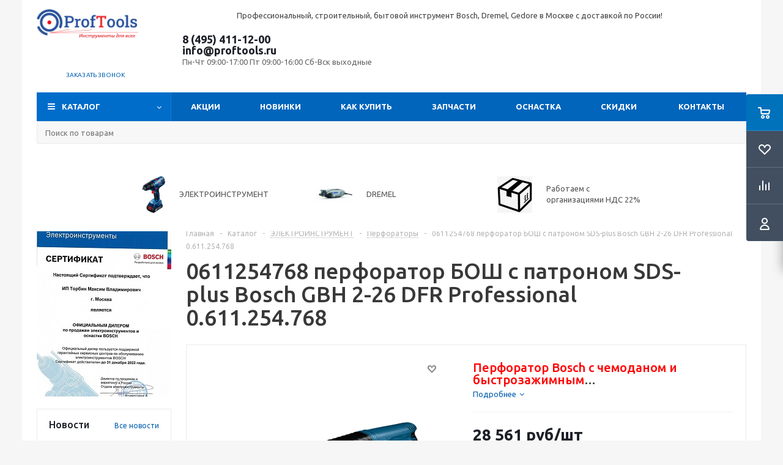

--- FILE ---
content_type: text/html; charset=UTF-8
request_url: https://www.proftools.ru/catalog/elektroinstrument/perforatory/22155/
body_size: 50009
content:
<!DOCTYPE html>
<html xml:lang="ru" lang="ru" xmlns="http://www.w3.org/1999/xhtml" >
<head><link rel="canonical" href="https://www.proftools.ru/catalog/elektroinstrument/perforatory/22155/" />
	<title>0611254768 перфоратор БОШ с патроном SDS-plus Bosch GBH 2-26 DFR Professional 0.611.254.768 купить по каталогу на сайте интернет-магазина  - Интернет-магазин профессионального инструмента proftools.ru опт и розница</title>

	<meta name="viewport" content="initial-scale=1.0, width=device-width" />
	<meta name="HandheldFriendly" content="true" />
	<meta name="yes" content="yes" />
	<meta name="apple-mobile-web-app-status-bar-style" content="black" />
	<meta name="SKYPE_TOOLBAR" content="SKYPE_TOOLBAR_PARSER_COMPATIBLE" />
	<meta http-equiv="Content-Type" content="text/html; charset=UTF-8" />
<meta name="keywords" content="BOSCH, 0611254768, 0611254768 перфоратор БОШ с патроном SDS-plus Bosch GBH 2-26 DFR Professional 0.611.254.768, перфоратор бош gbh 2-26, перфоратор bosch gbh 2-26 dfr professional цена, электроперфоратор, bosch GBH. GBH 2 26, перфоратор бош gbh 2-26 dfr характеристики," />
<meta name="description" content="Купить 0611254768 перфоратор БОШ с патроном SDS-plus Bosch GBH 2-26 DFR Professional 0.611.254.768 по цене 28 561 руб интернет-магазине с доставкой по России от официального дилера, сверла, зубила, коронки для перфоратора в ассортименте." />

<link href="/bitrix/js/ui/design-tokens/dist/ui.design-tokens.min.css?174480402623463"  rel="stylesheet" />
<link href="/bitrix/js/ui/fonts/opensans/ui.font.opensans.min.css?17015359642320"  rel="stylesheet" />
<link href="/bitrix/js/main/popup/dist/main.popup.bundle.min.css?175671003328056"  rel="stylesheet" />
<link href="/bitrix/templates/aspro_optimus/components/bitrix/catalog/main/style.min.css?17096309568681"  rel="stylesheet" />
<link href="/bitrix/templates/aspro_optimus/components/bitrix/sale.gift.main.products/main/style.min.css?1493148500604"  rel="stylesheet" />
<link href="/bitrix/templates/aspro_optimus/css/skeleton.min.css?1738647792227"  rel="stylesheet" />
<link href="/bitrix/templates/aspro_optimus/css/jquery.fancybox.min.css?14931485003213"  data-template-style="true"  rel="stylesheet" />
<link href="/bitrix/templates/aspro_optimus/css/styles.min.css?1725871085113814"  data-template-style="true"  rel="stylesheet" />
<link href="/bitrix/templates/aspro_optimus/css/animation/animation_ext.css?15244714894934"  data-template-style="true"  rel="stylesheet" />
<link href="/bitrix/templates/aspro_optimus/css/jquery.mCustomScrollbar.min.css?156224592842839"  data-template-style="true"  rel="stylesheet" />
<link href="/bitrix/templates/aspro_optimus/ajax/ajax.min.css?1493148500247"  data-template-style="true"  rel="stylesheet" />
<link href="/bitrix/panel/main/popup.min.css?170153599220774"  data-template-style="true"  rel="stylesheet" />
<link href="/bitrix/templates/aspro_optimus/styles.min.css?17096309863276"  data-template-style="true"  rel="stylesheet" />
<link href="/bitrix/templates/aspro_optimus/template_styles.min.css?1759315705383707"  data-template-style="true"  rel="stylesheet" />
<link href="/bitrix/templates/aspro_optimus/themes/navy/theme.min.css?170963096534380"  data-template-style="true"  rel="stylesheet" />
<link href="/bitrix/templates/aspro_optimus/bg_color/light/bgcolors.min.css?170963096544"  data-template-style="true"  rel="stylesheet" />
<link href="/bitrix/templates/aspro_optimus/css/media.min.css?1725871085119805"  data-template-style="true"  rel="stylesheet" />
<link href="/bitrix/templates/aspro_optimus/css/fonts/font-awesome/css/font-awesome.min.css?149314850029063"  data-template-style="true"  rel="stylesheet" />
<link href="/bitrix/templates/aspro_optimus/css/print.min.css?15239821666470"  data-template-style="true"  rel="stylesheet" />
<link href="/bitrix/templates/aspro_optimus/css/custom.css?161838254530260"  data-template-style="true"  rel="stylesheet" />
<script>if(!window.BX)window.BX={};if(!window.BX.message)window.BX.message=function(mess){if(typeof mess==='object'){for(let i in mess) {BX.message[i]=mess[i];} return true;}};</script>
<script>(window.BX||top.BX).message({"JS_CORE_LOADING":"Загрузка...","JS_CORE_NO_DATA":"- Нет данных -","JS_CORE_WINDOW_CLOSE":"Закрыть","JS_CORE_WINDOW_EXPAND":"Развернуть","JS_CORE_WINDOW_NARROW":"Свернуть в окно","JS_CORE_WINDOW_SAVE":"Сохранить","JS_CORE_WINDOW_CANCEL":"Отменить","JS_CORE_WINDOW_CONTINUE":"Продолжить","JS_CORE_H":"ч","JS_CORE_M":"м","JS_CORE_S":"с","JSADM_AI_HIDE_EXTRA":"Скрыть лишние","JSADM_AI_ALL_NOTIF":"Показать все","JSADM_AUTH_REQ":"Требуется авторизация!","JS_CORE_WINDOW_AUTH":"Войти","JS_CORE_IMAGE_FULL":"Полный размер"});</script>

<script src="/bitrix/js/main/core/core.min.js?1756710118229643"></script>

<script>BX.Runtime.registerExtension({"name":"main.core","namespace":"BX","loaded":true});</script>
<script>BX.setJSList(["\/bitrix\/js\/main\/core\/core_ajax.js","\/bitrix\/js\/main\/core\/core_promise.js","\/bitrix\/js\/main\/polyfill\/promise\/js\/promise.js","\/bitrix\/js\/main\/loadext\/loadext.js","\/bitrix\/js\/main\/loadext\/extension.js","\/bitrix\/js\/main\/polyfill\/promise\/js\/promise.js","\/bitrix\/js\/main\/polyfill\/find\/js\/find.js","\/bitrix\/js\/main\/polyfill\/includes\/js\/includes.js","\/bitrix\/js\/main\/polyfill\/matches\/js\/matches.js","\/bitrix\/js\/ui\/polyfill\/closest\/js\/closest.js","\/bitrix\/js\/main\/polyfill\/fill\/main.polyfill.fill.js","\/bitrix\/js\/main\/polyfill\/find\/js\/find.js","\/bitrix\/js\/main\/polyfill\/matches\/js\/matches.js","\/bitrix\/js\/main\/polyfill\/core\/dist\/polyfill.bundle.js","\/bitrix\/js\/main\/core\/core.js","\/bitrix\/js\/main\/polyfill\/intersectionobserver\/js\/intersectionobserver.js","\/bitrix\/js\/main\/lazyload\/dist\/lazyload.bundle.js","\/bitrix\/js\/main\/polyfill\/core\/dist\/polyfill.bundle.js","\/bitrix\/js\/main\/parambag\/dist\/parambag.bundle.js"]);
</script>
<script>BX.Runtime.registerExtension({"name":"ui.dexie","namespace":"BX.DexieExport","loaded":true});</script>
<script>BX.Runtime.registerExtension({"name":"ls","namespace":"window","loaded":true});</script>
<script>BX.Runtime.registerExtension({"name":"fx","namespace":"window","loaded":true});</script>
<script>BX.Runtime.registerExtension({"name":"fc","namespace":"window","loaded":true});</script>
<script>BX.Runtime.registerExtension({"name":"pull.protobuf","namespace":"BX","loaded":true});</script>
<script>BX.Runtime.registerExtension({"name":"rest.client","namespace":"window","loaded":true});</script>
<script>(window.BX||top.BX).message({"pull_server_enabled":"Y","pull_config_timestamp":1756710073,"shared_worker_allowed":"Y","pull_guest_mode":"N","pull_guest_user_id":0,"pull_worker_mtime":1744803934});(window.BX||top.BX).message({"PULL_OLD_REVISION":"Для продолжения корректной работы с сайтом необходимо перезагрузить страницу."});</script>
<script>BX.Runtime.registerExtension({"name":"pull.client","namespace":"BX","loaded":true});</script>
<script>BX.Runtime.registerExtension({"name":"pull","namespace":"window","loaded":true});</script>
<script>BX.Runtime.registerExtension({"name":"aspro_jquery","namespace":"window","loaded":true});</script>
<script>BX.Runtime.registerExtension({"name":"ui.design-tokens","namespace":"window","loaded":true});</script>
<script>BX.Runtime.registerExtension({"name":"main.pageobject","namespace":"BX","loaded":true});</script>
<script>(window.BX||top.BX).message({"JS_CORE_LOADING":"Загрузка...","JS_CORE_NO_DATA":"- Нет данных -","JS_CORE_WINDOW_CLOSE":"Закрыть","JS_CORE_WINDOW_EXPAND":"Развернуть","JS_CORE_WINDOW_NARROW":"Свернуть в окно","JS_CORE_WINDOW_SAVE":"Сохранить","JS_CORE_WINDOW_CANCEL":"Отменить","JS_CORE_WINDOW_CONTINUE":"Продолжить","JS_CORE_H":"ч","JS_CORE_M":"м","JS_CORE_S":"с","JSADM_AI_HIDE_EXTRA":"Скрыть лишние","JSADM_AI_ALL_NOTIF":"Показать все","JSADM_AUTH_REQ":"Требуется авторизация!","JS_CORE_WINDOW_AUTH":"Войти","JS_CORE_IMAGE_FULL":"Полный размер"});</script>
<script>BX.Runtime.registerExtension({"name":"window","namespace":"window","loaded":true});</script>
<script>BX.Runtime.registerExtension({"name":"ui.fonts.opensans","namespace":"window","loaded":true});</script>
<script>BX.Runtime.registerExtension({"name":"main.popup","namespace":"BX.Main","loaded":true});</script>
<script>BX.Runtime.registerExtension({"name":"popup","namespace":"window","loaded":true});</script>
<script type="extension/settings" data-extension="currency.currency-core">{"region":"ru"}</script>
<script>BX.Runtime.registerExtension({"name":"currency.currency-core","namespace":"BX.Currency","loaded":true});</script>
<script>BX.Runtime.registerExtension({"name":"currency","namespace":"window","loaded":true});</script>
<script>BX.Runtime.registerExtension({"name":"aspro_video_inline_appear","namespace":"window","loaded":true});</script>
<script>BX.Runtime.registerExtension({"name":"aspro_skeleton","namespace":"window","loaded":true});</script>
<script>(window.BX||top.BX).message({"LANGUAGE_ID":"ru","FORMAT_DATE":"DD.MM.YYYY","FORMAT_DATETIME":"DD.MM.YYYY HH:MI:SS","COOKIE_PREFIX":"BITRIX_SM","SERVER_TZ_OFFSET":"10800","UTF_MODE":"Y","SITE_ID":"s1","SITE_DIR":"\/","USER_ID":"","SERVER_TIME":1768962510,"USER_TZ_OFFSET":0,"USER_TZ_AUTO":"Y","bitrix_sessid":"75351763f5c99aea01a2aa468b9fe178"});</script>


<script src="/bitrix/js/ui/dexie/dist/dexie.bundle.min.js?1756710088102530"></script>
<script src="/bitrix/js/main/core/core_ls.min.js?17448044802683"></script>
<script src="/bitrix/js/main/core/core_fx.min.js?14925878909768"></script>
<script src="/bitrix/js/main/core/core_frame_cache.min.js?175671009410481"></script>
<script src="/bitrix/js/pull/protobuf/protobuf.min.js?165726467176433"></script>
<script src="/bitrix/js/pull/protobuf/model.min.js?165726467114190"></script>
<script src="/bitrix/js/rest/client/rest.client.min.js?16572646889240"></script>
<script src="/bitrix/js/pull/client/pull.client.min.js?175671007349849"></script>
<script src="/bitrix/js/aspro.optimus/jquery/jquery-1.12.4.min.js?175931570297163"></script>
<script src="/bitrix/js/main/ajax.min.js?149258773822194"></script>
<script src="/bitrix/js/main/pageobject/dist/pageobject.bundle.min.js?1756710118531"></script>
<script src="/bitrix/js/main/core/core_window.min.js?174480410276324"></script>
<script src="/bitrix/js/main/popup/dist/main.popup.bundle.min.js?175862986567261"></script>
<script src="/bitrix/js/currency/currency-core/dist/currency-core.bundle.min.js?17448038564569"></script>
<script src="/bitrix/js/currency/core_currency.min.js?1744803856835"></script>
<script>
					(function () {
						"use strict";

						var counter = function ()
						{
							var cookie = (function (name) {
								var parts = ("; " + document.cookie).split("; " + name + "=");
								if (parts.length == 2) {
									try {return JSON.parse(decodeURIComponent(parts.pop().split(";").shift()));}
									catch (e) {}
								}
							})("BITRIX_CONVERSION_CONTEXT_s1");

							if (cookie && cookie.EXPIRE >= BX.message("SERVER_TIME"))
								return;

							var request = new XMLHttpRequest();
							request.open("POST", "/bitrix/tools/conversion/ajax_counter.php", true);
							request.setRequestHeader("Content-type", "application/x-www-form-urlencoded");
							request.send(
								"SITE_ID="+encodeURIComponent("s1")+
								"&sessid="+encodeURIComponent(BX.bitrix_sessid())+
								"&HTTP_REFERER="+encodeURIComponent(document.referrer)
							);
						};

						if (window.frameRequestStart === true)
							BX.addCustomEvent("onFrameDataReceived", counter);
						else
							BX.ready(counter);
					})();
				</script>
<style>.edost_I2_L1 path { opacity: 0.1; stroke: var(--edost_color, #0087ff); stroke-width: 24; stroke-linecap: round; animation: edost_I2_L1 1.2s linear infinite; } @keyframes edost_I2_L1 { 0% { opacity: 1; } 100% { opacity: 0.1; } } :root { --edost_color: #27b; }</style>
<script>var edost_loading_ico = '<svg class="edost_I2_L edost_I2_L1" viewBox="0 0 256 256"> <path style="animation-delay: 0.1s;" d="M128,17l0,35"/> <path style="animation-delay: 0.2s;" d="M185,32l-17,30"/> <path style="animation-delay: 0.3s;" d="M225,72l-30,17"/> <path style="animation-delay: 0.4s;" d="M239,128l-35,0"/> <path style="animation-delay: 0.5s;" d="M195,167l30,17"/> <path style="animation-delay: 0.6s;" d="M183,225l-17,-30"/> <path style="animation-delay: 0.7s;" d="M128,205l0,35"/> <path style="animation-delay: 0.8s;" d="M89,195l-17,30"/> <path style="animation-delay: 0.9s;" d="M61,165l-30,17"/> <path style="animation-delay: 1.0s;" d="M51,128l-35,-0"/> <path style="animation-delay: 1.1s;" d="M31,73l30,17"/> <path style="animation-delay: 1.2s;" d="M89,61l-17,-30"/> </svg>';</script>
<script>BX.message({'PHONE':'Телефон','SOCIAL':'Социальные сети','DESCRIPTION':'Описание магазина','ITEMS':'Товары','LOGO':'Логотип','REGISTER_INCLUDE_AREA':'Текст о регистрации','AUTH_INCLUDE_AREA':'Текст об авторизации','FRONT_IMG':'Изображение компании','EMPTY_CART':'пуста','CATALOG_VIEW_MORE':'... Показать все','CATALOG_VIEW_LESS':'... Свернуть','JS_REQUIRED':'Заполните это поле!','JS_FORMAT':'Неверный формат!','JS_FILE_EXT':'Недопустимое расширение файла!','JS_PASSWORD_COPY':'Пароли не совпадают!','JS_PASSWORD_LENGTH':'Минимум 6 символов!','JS_ERROR':'Неверно заполнено поле!','JS_FILE_SIZE':'Максимальный размер 5мб!','JS_FILE_BUTTON_NAME':'Выберите файл','JS_FILE_DEFAULT':'Файл не найден','JS_DATE':'Некорректная дата!','JS_RECAPTCHA_ERROR':'Пройдите проверку','JS_REQUIRED_LICENSES':'Согласитесь с условиями!','JS_REQUIRED_OFFER':'Согласитесь с условиями!','FANCY_CLOSE':'Закрыть','FANCY_NEXT':'Следующий','FANCY_PREV':'Предыдущий','TOP_AUTH_REGISTER':'Регистрация','CALLBACK':'Заказать звонок','UNTIL_AKC':'До конца акции','TITLE_QUANTITY_BLOCK':'Остаток','TITLE_QUANTITY':'штук','TOTAL_SUMM_ITEM':'Общая стоимость ','RECAPTCHA_TEXT':'Подтвердите, что вы не робот','SUBSCRIBE_SUCCESS':'Вы успешно подписались','COUNTDOWN_SEC':'сек.','COUNTDOWN_MIN':'мин.','COUNTDOWN_HOUR':'час.','COUNTDOWN_DAY0':'дней','COUNTDOWN_DAY1':'день','COUNTDOWN_DAY2':'дня','COUNTDOWN_WEAK0':'Недель','COUNTDOWN_WEAK1':'Неделя','COUNTDOWN_WEAK2':'Недели','COUNTDOWN_MONTH0':'Месяцев','COUNTDOWN_MONTH1':'Месяц','COUNTDOWN_MONTH2':'Месяца','COUNTDOWN_YEAR0':'Лет','COUNTDOWN_YEAR1':'Год','COUNTDOWN_YEAR2':'Года','CATALOG_PARTIAL_BASKET_PROPERTIES_ERROR':'Заполнены не все свойства у добавляемого товара','CATALOG_EMPTY_BASKET_PROPERTIES_ERROR':'Выберите свойства товара, добавляемые в корзину в параметрах компонента','CATALOG_ELEMENT_NOT_FOUND':'Элемент не найден','ERROR_ADD2BASKET':'Ошибка добавления товара в корзину','CATALOG_SUCCESSFUL_ADD_TO_BASKET':'Успешное добавление товара в корзину','ERROR_BASKET_TITLE':'Ошибка корзины','ERROR_BASKET_PROP_TITLE':'Выберите свойства, добавляемые в корзину','ERROR_BASKET_BUTTON':'Выбрать','BASKET_TOP':'Корзина в шапке','ERROR_ADD_DELAY_ITEM':'Ошибка отложенной корзины','VIEWED_TITLE':'Ранее вы смотрели','VIEWED_BEFORE':'Ранее вы смотрели','BEST_TITLE':'Лучшие предложения','CT_BST_SEARCH_BUTTON':'Поиск','CT_BST_SEARCH2_BUTTON':'Найти','BASKET_PRINT_BUTTON':'Распечатать','BASKET_CLEAR_ALL_BUTTON':'Очистить','BASKET_QUICK_ORDER_BUTTON':'Быстрый заказ','BASKET_CONTINUE_BUTTON':'Продолжить покупки','BASKET_ORDER_BUTTON':'Оформить заказ','SHARE_BUTTON':'Поделиться','BASKET_CHANGE_TITLE':'Ваш заказ','BASKET_CHANGE_LINK':'Изменить','FROM':'от','TITLE_BLOCK_VIEWED_NAME':'Ранее вы смотрели','T_BASKET':'Корзина заказа','FILTER_EXPAND_VALUES':'Показать все','FILTER_HIDE_VALUES':'Свернуть','FULL_ORDER':'Полный заказ','ITEM_ECONOMY':'Экономия','JS_FORMAT_ORDER':'имеет неверный формат','S_MOBILE_MENU':'Меню'})</script>
<script src="/bitrix/templates/aspro_optimus/js/app.min.js?17593157052299"></script>
<link rel="shortcut icon" href="/favicon.ico" type="image/x-icon" />
<link rel="apple-touch-icon" sizes="180x180" href="/include/apple-touch-icon.png" />
<style>html {--theme-base-color:#006dca;}</style>
<meta property="og:description" content=" 
Перфоратор Bosch c&nbsp;чемоданом и быстрозажимным патроном.&nbsp;Производство Германия.&nbsp;
  " />
<meta property="og:image" content="https://www.proftools.ru/upload/iblock/acd/rotary-hammer-with-sds-plus-gbh-2-26-dfr-5796.png" />
<link rel="image_src" href="https://www.proftools.ru/upload/iblock/acd/rotary-hammer-with-sds-plus-gbh-2-26-dfr-5796.png"  />
<meta property="og:title" content="0611254768 перфоратор БОШ с патроном SDS-plus Bosch GBH 2-26 DFR Professional 0.611.254.768 купить по каталогу на сайте интернет-магазина  - Интернет-магазин профессионального инструмента proftools.ru опт и розница" />
<meta property="og:type" content="website" />
<meta property="og:url" content="https://www.proftools.ru/catalog/elektroinstrument/perforatory/22155/" />



<script src="/bitrix/templates/aspro_optimus/js/jquery.actual.min.js?14931485001251"></script>
<script src="/bitrix/templates/aspro_optimus/js/jqModal.min.js?17096309653201"></script>
<script src="/bitrix/templates/aspro_optimus/js/jquery.fancybox.min.js?170963097028603"></script>
<script src="/bitrix/templates/aspro_optimus/js/jquery.history.min.js?149314850021571"></script>
<script src="/bitrix/templates/aspro_optimus/js/jquery.flexslider.min.js?149314850022345"></script>
<script src="/bitrix/templates/aspro_optimus/js/jquery.validate.min.js?149314850022257"></script>
<script src="/bitrix/templates/aspro_optimus/js/jquery.inputmask.bundle.min.js?1709630958118400"></script>
<script src="/bitrix/templates/aspro_optimus/js/jquery.easing.1.3.min.js?14931485003338"></script>
<script src="/bitrix/templates/aspro_optimus/js/equalize.min.js?1493148500588"></script>
<script src="/bitrix/templates/aspro_optimus/js/jquery.alphanumeric.min.js?1493148500942"></script>
<script src="/bitrix/templates/aspro_optimus/js/jquery.cookie.min.js?14931485003066"></script>
<script src="/bitrix/templates/aspro_optimus/js/jquery.plugin.min.js?14931485003181"></script>
<script src="/bitrix/templates/aspro_optimus/js/jquery.countdown.min.js?149314850013137"></script>
<script src="/bitrix/templates/aspro_optimus/js/jquery.countdown-ru.min.js?14931485001011"></script>
<script src="/bitrix/templates/aspro_optimus/js/jquery.ikSelect.min.js?149314850017826"></script>
<script src="/bitrix/templates/aspro_optimus/js/sly.min.js?149314850017577"></script>
<script src="/bitrix/templates/aspro_optimus/js/equalize_ext.min.js?14931485001531"></script>
<script src="/bitrix/templates/aspro_optimus/js/jquery.mousewheel-3.0.6.min.js?15622459281393"></script>
<script src="/bitrix/templates/aspro_optimus/js/jquery.mCustomScrollbar.min.js?156224592839873"></script>
<script src="/bitrix/templates/aspro_optimus/js/velocity.js?170963094044791"></script>
<script src="/bitrix/templates/aspro_optimus/js/velocity.ui.js?170963094013257"></script>
<script src="/bitrix/templates/aspro_optimus/js/jquery.appear.js?17096309653188"></script>
<script src="/bitrix/templates/aspro_optimus/js/main.min.js?1759315705128017"></script>
<script src="/bitrix/components/bitrix/search.title/script.min.js?17448044936543"></script>
<script src="/bitrix/templates/aspro_optimus/components/bitrix/search.title/catalog/script.min.js?17181082911050"></script>
<script src="/bitrix/templates/aspro_optimus/js/custom.js?15658735441040"></script>
<script src="/bitrix/templates/aspro_optimus/components/bitrix/catalog.element/main/script.min.js?173864779575207"></script>
<script src="/bitrix/templates/aspro_optimus/components/bitrix/sale.gift.product/main/script.min.js?153902007229252"></script>
<script src="/bitrix/templates/aspro_optimus/components/bitrix/sale.gift.main.products/main/script.min.js?15065470372564"></script>
<script src="/bitrix/templates/aspro_optimus/js/video_inline_appear.min.js?1738647792338"></script>

		
									
				<!--[if gte IE 9]><style>.basket_button, .button30, .icon {filter: none;}</style><![endif]-->
	<link href='https://fonts.googleapis.com/css?family=Ubuntu:400,500,700,400italic&subset=latin,cyrillic' rel='stylesheet'><meta name="google-site-verification" content="9puUp_EiTIz70S8ZYyE8xCZ0b-2vp0IodHUl3Nxq-Y4" />

</head>
	<body class='' id="main">
<div class="site">
		<div id="panel"></div>
						<!--'start_frame_cache_basketitems-component-block'-->	<div id="ajax_basket"></div>
<!--'end_frame_cache_basketitems-component-block'-->					<script>
			BX.message({'MIN_ORDER_PRICE_TEXT':'<b>Минимальная сумма заказа #PRICE#<\/b><br/>Пожалуйста, добавьте еще товаров в корзину','LICENSES_TEXT':'Я согласен на <a href=\"/include/licenses_detail.php\" target=\"_blank\">обработку персональных данных<\/a>'});

			var arOptimusOptions = ({
				"SITE_DIR" : "/",
				"SITE_ID" : "s1",
				"SITE_TEMPLATE_PATH" : "/bitrix/templates/aspro_optimus",
				"FORM" : ({
					"ASK_FORM_ID" : "ASK",
					"SERVICES_FORM_ID" : "SERVICES",
					"FEEDBACK_FORM_ID" : "FEEDBACK",
					"CALLBACK_FORM_ID" : "CALLBACK",
					"RESUME_FORM_ID" : "RESUME",
					"TOORDER_FORM_ID" : "TOORDER",
					"CHEAPER_FORM_ID" : "CHEAPER",
					"DELIVERY_FORM_ID" : "DELIVERY",
				}),
				"PAGES" : ({
					"FRONT_PAGE" : "",
					"BASKET_PAGE" : "",
					"ORDER_PAGE" : "",
					"PERSONAL_PAGE" : "",
					"CATALOG_PAGE" : "1",
					"CATALOG_PAGE_URL" : "/catalog/",
				}),
				"PRICES" : ({
					"MIN_PRICE" : "500",
				}),
				"THEME" : ({
					"THEME_SWITCHER" : "n",
					"COLOR_THEME" : "navy",
					"CUSTOM_COLOR_THEME" : "006dca",
					"LOGO_IMAGE" : "/upload/aspro.optimus/064/Proftools_Logo.png",
					"FAVICON_IMAGE" : "/favicon.ico",
					"APPLE_TOUCH_ICON_IMAGE" : "/include/apple-touch-icon.png",
					"BANNER_WIDTH" : "",
					"BANNER_ANIMATIONTYPE" : "SLIDE_HORIZONTAL",
					"BANNER_SLIDESSHOWSPEED" : "5000",
					"BANNER_ANIMATIONSPEED" : "600",
					"HEAD" : ({
						"VALUE" : "",
						"MENU" : "",
						"MENU_COLOR" : "",
						"HEAD_COLOR" : "",
					}),
					"BASKET" : "fly",
					"STORES" : "",
					"STORES_SOURCE" : "iblock",
					"TYPE_SKU" : "type_1",
					"TYPE_VIEW_FILTER" : "horizontal",
					"MOBILE_CATALOG_BLOCK_COMPACT" : "n",
					"SHOW_BASKET_ONADDTOCART" : "N",
					"SHOW_BASKET_PRINT" : "Y",
					"SHOW_ONECLICKBUY_ON_BASKET_PAGE" : "Y",
					"PHONE_MASK" : "+7 (999) 999-99-99",
					"VALIDATE_PHONE_MASK" : "^[+][7] [(][0-9]{3}[)] [0-9]{3}[-][0-9]{2}[-][0-9]{2}$",
					"SCROLLTOTOP_TYPE" : "ROUND_COLOR",
					"SCROLLTOTOP_POSITION" : "PADDING",
					"MENU_POSITION" : "top",
					"MENU_TYPE_VIEW" : "hover",
					"SHOW_LICENCE" : "Y",
					"LICENCE_CHECKED" : "Y",
					"SHOW_OFFER" : "N",
					"OFFER_CHECKED" : "N",
					"DISCOUNT_PRICE" : "",
					"DETAIL_PICTURE_MODE" : "POPUP",
					"SHOW_TOTAL_SUMM" : "N",
					"CHANGE_TITLE_ITEM" : "N",
					"ONE_CLICK_BUY_CAPTCHA" :"N",
					"EMPTY_PRICE_TEXT" : "",
					'LOGIN_EQUAL_EMAIL': 'Y',
				}),
				"COUNTERS":({
					"YANDEX_COUNTER" : "1079",
					"YANDEX_ECOMERCE" : "N",
					"USE_YA_COUNTER" : "Y",
					"YA_COUNTER_ID" : "488308",
					"USE_FORMS_GOALS" : "COMMON",
					"USE_BASKET_GOALS" : "Y",
					"USE_1CLICK_GOALS" : "Y",
					"USE_FASTORDER_GOALS" : "Y",
					"USE_FULLORDER_GOALS" : "Y",
					"USE_DEBUG_GOALS" : "N",
					"GOOGLE_COUNTER" : "418",
					"GOOGLE_ECOMERCE" : "N",
					"TYPE":{
						"ONE_CLICK":"Покупка в 1 клик",
						"QUICK_ORDER":"Быстрый заказ",
					},
					"GOOGLE_EVENTS":{
						"ADD2BASKET": "addToCart",
						"REMOVE_BASKET": "removeFromCart",
						"CHECKOUT_ORDER": "checkout",
						"PURCHASE": "gtm.dom",
					}
				}),
				"JS_ITEM_CLICK":({
					"precision" : 6,
					"precisionFactor" : Math.pow(10,6)
				})
			});

			$(document).ready(function(){
				if(arOptimusOptions['THEME']['PHONE_MASK']){
					$('input.phone').inputmask('mask', {'mask': arOptimusOptions['THEME']['PHONE_MASK']});
				}

				jqmEd('feedback', arOptimusOptions['FORM']['FEEDBACK_FORM_ID']);
				jqmEd('ask', arOptimusOptions['FORM']['ASK_FORM_ID'], '.ask_btn');
				jqmEd('services', arOptimusOptions['FORM']['SERVICES_FORM_ID'], '.services_btn','','.services_btn');
				if($('.resume_send').length){
					$(document).on('click', '.resume_send', function(e) {
						$("body").append("<span class='resume_send_wr' style='display:none;'></span>");
						jqmEd('resume', arOptimusOptions['FORM']['RESUME_FORM_ID'], '.resume_send_wr','', this);
						$("body .resume_send_wr").click();
						$("body .resume_send_wr").remove();
					})
				}
				jqmEd('callback', arOptimusOptions['FORM']['CALLBACK_FORM_ID'], '.callback_btn');
			});
			</script>
										<div class="wrapper hide_catalog basket_fly colored banner_auto">
			<div class="header_wrap ">
				<div class="header_row1">
<div class="wrapper_inner">
</div>
</div>

				<header id="header" class="page-header">
					<div class="wrapper_inner">
						<div class="top_br"></div>

<div class="header_row2">
<div class="logo_wrapp">
									<div class="logo nofill_n">
										<a href="/"><img src="/upload/aspro.optimus/064/Proftools_Logo.png" alt="Интернет-магазин профессионального инструмента proftools.ru опт и розница" title="Интернет-магазин профессионального инструмента proftools.ru опт и розница" data-src="" /></a>										</div>
</div>
<div class="slogan">
										<p style="text-align: center;">
	Профессиональный, строительный, бытовой инструмент Bosch, Dremel,&nbsp;Gedore&nbsp;в Москве с доставкой по России!
</p>
<p style="text-align: center;">
</p></div>

<div class="middle_phone">
											<div class="phones">
												<span class="phone_wrap">
													<span class="phone">
														<span class="phone_text">
															<a class="tel" href="tel:+74954111200" rel="nofollow">8 (495) 411-12-00</a> <a class="email rel=" href="mailto:info@proftools.ru">info@proftools.ru<br>
</a><!--span style="color: #ff0000;"><b><span style="color: #ff0000;">пїЅ 1 пїЅпїЅ 30 пїЅпїЅпїЅпїЅ пїЅпїЅпїЅпїЅпїЅпїЅ пїЅпїЅпїЅпїЅпїЅпїЅпїЅпїЅпїЅпїЅпїЅ-пїЅпїЅпїЅпїЅпїЅпїЅпїЅ пїЅ 10 пїЅпїЅ 18!</span></b></span><br-->	<span class="works">Пн-Чт 09:00-17:00 Пт 09:00-16:00  Сб-Вск выходные</span>
														</span>
													</span>
												</span>
												<div class="order_wrap_btn">
														<span class="callback_btn">Заказать звонок</span>
</div>
											</div>
</div>

</div>
<div class="basket_wrapp">
																			<div class="header-cart fly basket-line" id="basket_line">
											<div class="basket_fly">
	<div class="opener">
					<div title="Корзина пуста" data-type="AnDelCanBuy" class="basket_count small clicked empty">
				<a href="/basket/"></a>
				<div class="wraps_icon_block basket">
					<div class="count empty_items">
						<span>
							<span class="items">
								<span>0</span>
							</span>
						</span>
					</div>
				</div>
			</div>
			<div title="Список отложенных товаров пуст" data-type="DelDelCanBuy" class="wish_count small clicked empty">
				<a href="/basket/#delayed"></a>
				<div class="wraps_icon_block delay">
					<div class="count empty_items">
						<span>
							<span class="items">
								<span>0</span>
							</span>
						</span>
					</div>
				</div>
			</div>
				<div title="Сравнение товаров" class="compare_count small">
			<a href="/catalog/compare.php"></a>
			<div id="compare_fly" class="wraps_icon_block compare">
				<div class="count empty_items">
					<span>
						<span class="items">
							<span>0</span>
						</span>
					</span>
				</div>
			</div>
		</div>
		<div title="Вход\регистрация" class="user_block small">
			<a href="/auth/"></a>
			<div class="wraps_icon_block no_img user_reg"></div>
		</div>
	</div>
	<div class="basket_sort">
		<span class="basket_title">Корзина заказа</span>
	</div>
</div>
<!--'start_frame_cache_header-cart'-->						<script>
				arBasketAsproCounters = {'READY':{'COUNT':'0','TITLE':'','HREF':'/basket/'},'DELAY':{'COUNT':'0','TITLE':'','HREF':'/basket/#delayed'},'COMPARE':{'COUNT':'0','TITLE':'Сравнение товаров','HREF':'/catalog/compare.php'},'PERSONAL':{'ID':'0','SRC':'','TITLE':'Вход\\регистрация','HREF':'/auth/'},'DEFAULT':true};
				SetActualBasketFlyCounters();

				$(document).on('click', "#basket_line .basket_fly .opener > div.clicked", function(){
					function onOpenFlyBasket(_this){
						$("#basket_line .basket_fly .tabs li").removeClass("cur");
						$("#basket_line .basket_fly .tabs_content li").removeClass("cur");
						$("#basket_line .basket_fly .remove_all_basket").removeClass("cur");
						if(!$(_this).is(".wish_count.empty")){
							$("#basket_line .basket_fly .tabs_content li[item-section="+$(_this).data("type")+"]").addClass("cur");
							$("#basket_line .basket_fly .tabs li:eq("+$(_this).index()+")").addClass("cur");
							$("#basket_line .basket_fly .remove_all_basket."+$(_this).data("type")).addClass("cur");
						}
						else{
							$("#basket_line .basket_fly .tabs li").first().addClass("cur").siblings().removeClass("cur");
							$("#basket_line .basket_fly .tabs_content li").first().addClass("cur").siblings().removeClass("cur");
							$("#basket_line .basket_fly .remove_all_basket").first().addClass("cur");
						}
						$("#basket_line .basket_fly .opener > div.clicked").removeClass('small');
					}

					if(window.matchMedia('(min-width: 769px)').matches){
						var _this = this;
						if(parseInt($("#basket_line .basket_fly").css("right")) < 0){
							$("#basket_line .basket_fly").stop().animate({"right": "0"}, 333, function(){
								if($(_this).closest('.basket_fly.loaded').length){
									onOpenFlyBasket(_this);
								}
								else{
									$.ajax({
										url: arOptimusOptions['SITE_DIR'] + 'ajax/basket_fly.php',
										type: 'post',
										success: function(html){
											$('#basket_line .basket_fly').addClass('loaded').html(html);
											onOpenFlyBasket(_this);
										}
									});
								}
							});
						}
						else if($(this).is(".wish_count:not(.empty)") && !$("#basket_line .basket_fly .basket_sort ul.tabs li.cur").is("[item-section=DelDelCanBuy]")){
							$("#basket_line .basket_fly .tabs li").removeClass("cur");
							$("#basket_line .basket_fly .tabs_content li").removeClass("cur");
							$("#basket_line .basket_fly .remove_all_basket").removeClass("cur");
							$("#basket_line .basket_fly .tabs_content li[item-section="+$(this).data("type")+"]").addClass("cur");
							$("#basket_line  .basket_fly .tabs li:eq("+$(this).index()+")").first().addClass("cur");
							$("#basket_line .basket_fly .remove_all_basket."+$(this).data("type")).first().addClass("cur");
						}
						else if($(this).is(".basket_count") && $("#basket_line .basket_fly .basket_sort ul.tabs li.cur").length && !$("#basket_line .basket_fly .basket_sort ul.tabs li.cur").is("[item-section=AnDelCanBuy]")){
							$("#basket_line .basket_fly .tabs li").removeClass("cur");
							$("#basket_line .basket_fly .tabs_content li").removeClass("cur");
							$("#basket_line .basket_fly .remove_all_basket").removeClass("cur");
							$("#basket_line  .basket_fly .tabs_content li:eq("+$(this).index()+")").addClass("cur");
							$("#basket_line  .basket_fly .tabs li:eq("+$(this).index()+")").first().addClass("cur");
							$("#basket_line .basket_fly .remove_all_basket."+$(this).data("type")).first().addClass("cur");
						}
						else{
							$("#basket_line .basket_fly").stop().animate({"right": -$("#basket_line .basket_fly").outerWidth()}, 150);
							$("#basket_line .basket_fly .opener > div.clicked").addClass('small');
						}
					}
				});
			</script>
			<!--'end_frame_cache_header-cart'-->										</div>
																		<div class="clearfix"></div>
</div>


					</div>
					<div class="catalog_menu menu_colored">
						<div class="wrapper_inner">
							<div class="wrapper_middle_menu wrap_menu">
								<ul class="menu adaptive">
									<li class="menu_opener">	<div class="wrap_icon_search search_in_menu">
		<button class="top-btn inline-search-show ">
			<i class="svg inline  svg-inline-search-top" aria-hidden="true" ><svg width="15" height="15" viewBox="0 0 15 15" fill="none" xmlns="http://www.w3.org/2000/svg"><path fill-rule="evenodd" clip-rule="evenodd" d="M13.6989 13.6989C13.5966 13.802 13.475 13.8838 13.3409 13.9397C13.2069 13.9955 13.0631 14.0243 12.9179 14.0243C12.7727 14.0243 12.6289 13.9955 12.4949 13.9397C12.3608 13.8838 12.2392 13.802 12.1369 13.6989L9.4029 10.9649C8.16747 11.811 6.66059 12.1653 5.17756 11.9583C3.69452 11.7514 2.34223 10.998 1.38567 9.84599C0.42911 8.69394 -0.0627673 7.22621 0.00642194 5.7304C0.0756111 4.23459 0.700884 2.81853 1.75971 1.75971C2.81854 0.700881 4.23459 0.0756111 5.7304 0.00642192C7.2262 -0.0627673 8.69394 0.429112 9.84599 1.38567C10.998 2.34223 11.7514 3.69453 11.9583 5.17756C12.1653 6.66059 11.811 8.16746 10.9649 9.4029L13.6989 12.1369C13.802 12.2392 13.8838 12.3608 13.9397 12.4949C13.9955 12.6289 14.0243 12.7727 14.0243 12.9179C14.0243 13.0631 13.9955 13.2069 13.9397 13.3409C13.8838 13.475 13.802 13.5966 13.6989 13.6989ZM6.0159 2.0159C5.22477 2.0159 4.45141 2.25049 3.79362 2.69002C3.13582 3.12954 2.62313 3.75426 2.32038 4.48516C2.01763 5.21607 1.93842 6.02033 2.09276 6.79626C2.2471 7.57218 2.62806 8.28491 3.18747 8.84432C3.74688 9.40373 4.45961 9.7847 5.23553 9.93904C6.01146 10.0934 6.81572 10.0142 7.54663 9.71142C8.27753 9.40866 8.90225 8.89597 9.34178 8.23818C9.78131 7.58038 10.0159 6.80702 10.0159 6.0159C10.0159 4.95503 9.59447 3.93761 8.84433 3.18747C8.09418 2.43732 7.07676 2.0159 6.0159 2.0159Z" fill="white"/></svg></i>		</button>
	</div>
<div class="text">
										<div class="before_menu"></div>
			<div class="search">
				<input class="search-input" type="text" autocomplete="off" maxlength="50" size="40" placeholder="Поиск" value="" name="q">
				<button class="button btn-search btn-default" value="" name="s" type="submit"></button>
			</div>
								</div></li>
								</ul>
								<div class="catalog_menu_ext">
												
	<ul class="menu top menu_top_block catalogfirst ">
								<li class="catalog icons_fa has-child current">
				<a class="parent" href="/catalog/" ><span>Каталог</span></a>
									<ul class="dropdown">
																																	<li class="full has-child  current opened  m_top v_hover">
									<a class="icons_fa parent" href="/catalog/elektroinstrument/">
																				<span class="name">ЭЛЕКТРОИНСТРУМЕНТ</span>
										<div class="toggle_block"></div></a>
																			<ul class="dropdown">
																							<li class="menu_item  ">
																											<span class="image"><a href="/catalog/elektroinstrument/dreli/"><img src="/upload/resize_cache/iblock/e17/50_50_1/Dreli.png" alt="Дрели"/></a></span>
																										<a class="section dark_link" href="/catalog/elektroinstrument/dreli/"><span>Дрели</span></a>
																										<div class="clearfix"></div>
												</li>
																							<li class="menu_item  current  ">
																											<span class="image"><a href="/catalog/elektroinstrument/perforatory/"><img src="/upload/resize_cache/iblock/569/50_50_1/gbh 18v-26.png" alt="Перфораторы"/></a></span>
																										<a class="section dark_link" href="/catalog/elektroinstrument/perforatory/"><span>Перфораторы</span></a>
																										<div class="clearfix"></div>
												</li>
																							<li class="menu_item  ">
																											<span class="image"><a href="/catalog/elektroinstrument/shurupoverty/"><img src="/upload/resize_cache/iblock/31a/50_50_1/12.png" alt="Шуруповерты"/></a></span>
																										<a class="section dark_link" href="/catalog/elektroinstrument/shurupoverty/"><span>Шуруповерты</span></a>
																										<div class="clearfix"></div>
												</li>
																							<li class="menu_item  ">
																											<span class="image"><a href="/catalog/elektroinstrument/akkumulyatory/"><img src="/upload/resize_cache/iblock/db8/50_50_1/18V-LI.png" alt="Аккумуляторные инструменты Bosch"/></a></span>
																										<a class="section dark_link" href="/catalog/elektroinstrument/akkumulyatory/"><span>Аккумуляторные инструменты Bosch</span></a>
																											<ul class="dropdown">
																															<li class="menu_item ">
																	<a class="section1" href="/catalog/elektroinstrument/akkumulyatory/sistema_12_v/"><span>Инструмент Bosch 12V</span></a>
																</li>
																															<li class="menu_item ">
																	<a class="section1" href="/catalog/elektroinstrument/akkumulyatory/sistema_18_v/"><span>Инструмент Бош/Bosch 18V</span></a>
																</li>
																															<li class="menu_item ">
																	<a class="section1" href="/catalog/elektroinstrument/akkumulyatory/sistema_36_v/"><span>Инструмент Bosch/Бош 36V</span></a>
																</li>
																															<li class="menu_item ">
																	<a class="section1" href="/catalog/elektroinstrument/akkumulyatory/sistema_10_8_b/"><span>Инструмент Bosch/Бош 10.8V (теперь полностью взаимозаменяем с 12 Вольт)</span></a>
																</li>
																															<li class="menu_item ">
																	<a class="section1" href="/catalog/elektroinstrument/akkumulyatory/sistema_14_4_b/"><span>Инструмент 14,4V (не производится больше Бош)</span></a>
																</li>
																															<li class="menu_item ">
																	<a class="section1" href="/catalog/elektroinstrument/akkumulyatory/sistema_3_6_b/"><span>Инструмент Bosch/Бош 3.6V</span></a>
																</li>
																													</ul>
																										<div class="clearfix"></div>
												</li>
																							<li class="menu_item  ">
																											<span class="image"><a href="/catalog/elektroinstrument/shlifmashiny/"><img src="/upload/resize_cache/iblock/347/50_50_1/SHlifmashiny.png" alt="Шлифмашины (эксцентрики, ленточки, вибро-, шлифмашины по бетону)"/></a></span>
																										<a class="section dark_link" href="/catalog/elektroinstrument/shlifmashiny/"><span>Шлифмашины (эксцентрики, ленточки, вибро-, шлифмашины по бетону)</span></a>
																											<ul class="dropdown">
																															<li class="menu_item ">
																	<a class="section1" href="/catalog/elektroinstrument/shlifmashiny/ekstsentrikovye_shlifmashiny_eshm/"><span>Эксцентриковые шлифмашины (ЭШМ)</span></a>
																</li>
																															<li class="menu_item ">
																	<a class="section1" href="/catalog/elektroinstrument/shlifmashiny/lentochnye_shlifmashiny_lshm/"><span>Ленточные шлифмашины (ЛШМ)</span></a>
																</li>
																															<li class="menu_item ">
																	<a class="section1" href="/catalog/elektroinstrument/shlifmashiny/vibroshlifmashiny_vshm/"><span>Виброшлифмашины (ВШМ)</span></a>
																</li>
																															<li class="menu_item ">
																	<a class="section1" href="/catalog/elektroinstrument/shlifmashiny/pryamye_shlifmashiny_pshm/"><span>Прямые шлифмашины (ПШМ)</span></a>
																</li>
																															<li class="menu_item ">
																	<a class="section1" href="/catalog/elektroinstrument/shlifmashiny/shlifovalnye_mashiny_po_betonu/"><span>Шлифовальные машины по бетону</span></a>
																</li>
																													</ul>
																										<div class="clearfix"></div>
												</li>
																							<li class="menu_item  ">
																											<span class="image"><a href="/catalog/elektroinstrument/uglovye_shlifmashiny_ushm_ugloshlify_bolgarki/"><img src="/upload/resize_cache/iblock/4c8/50_50_1/uglovye_shlifmashiny_ushm_ugloshlify_bolgarki.png" alt="Угловые шлифмашины / ушм / углошлифы / болгарки"/></a></span>
																										<a class="section dark_link" href="/catalog/elektroinstrument/uglovye_shlifmashiny_ushm_ugloshlify_bolgarki/"><span>Угловые шлифмашины / ушм / углошлифы / болгарки</span></a>
																											<ul class="dropdown">
																															<li class="menu_item ">
																	<a class="section1" href="/catalog/elektroinstrument/uglovye_shlifmashiny_ushm_ugloshlify_bolgarki/odnoruchnye_uglovye_shlifmashiny_500_1900_vt/"><span>Одноручные угловые шлифмашины 500–1900 Вт</span></a>
																</li>
																															<li class="menu_item ">
																	<a class="section1" href="/catalog/elektroinstrument/uglovye_shlifmashiny_ushm_ugloshlify_bolgarki/dvuruchnye_uglovye_shlifmashiny_2000_2600_vt/"><span>Двуручные угловые шлифмашины 2000–2600 Вт</span></a>
																</li>
																													</ul>
																										<div class="clearfix"></div>
												</li>
																							<li class="menu_item  ">
																											<span class="image"><a href="/catalog/elektroinstrument/gaykoverty/"><img src="/upload/resize_cache/iblock/583/50_50_1/gaikovert.jpg" alt="Гайковерты"/></a></span>
																										<a class="section dark_link" href="/catalog/elektroinstrument/gaykoverty/"><span>Гайковерты</span></a>
																										<div class="clearfix"></div>
												</li>
																							<li class="menu_item  ">
																											<span class="image"><a href="/catalog/elektroinstrument/otboynye_molotki_betonolomy/"><img src="/upload/resize_cache/iblock/576/50_50_1/molotok.jpg" alt="Отбойные молотки, бетоноломы"/></a></span>
																										<a class="section dark_link" href="/catalog/elektroinstrument/otboynye_molotki_betonolomy/"><span>Отбойные молотки, бетоноломы</span></a>
																										<div class="clearfix"></div>
												</li>
																							<li class="menu_item  ">
																											<span class="image"><a href="/catalog/elektroinstrument/rubanki/"><img src="/upload/resize_cache/iblock/d54/50_50_1/rubanki.jpg" alt="Рубанки"/></a></span>
																										<a class="section dark_link" href="/catalog/elektroinstrument/rubanki/"><span>Рубанки</span></a>
																										<div class="clearfix"></div>
												</li>
																							<li class="menu_item  ">
																											<span class="image"><a href="/catalog/elektroinstrument/elektropily/"><img src="/upload/resize_cache/iblock/ee3/50_50_1/mitre-saw-gcm-10-mx-97839-97839.png" alt="Электропилы"/></a></span>
																										<a class="section dark_link" href="/catalog/elektroinstrument/elektropily/"><span>Электропилы</span></a>
																										<div class="clearfix"></div>
												</li>
																							<li class="menu_item  ">
																											<span class="image"><a href="/catalog/elektroinstrument/tsepnye_pily_elektricheskie/"><img src="/upload/resize_cache/iblock/cf1/50_50_1/TSepnye_pily_elektricheskie.png" alt="Цепные пилы электрические"/></a></span>
																										<a class="section dark_link" href="/catalog/elektroinstrument/tsepnye_pily_elektricheskie/"><span>Цепные пилы электрические</span></a>
																										<div class="clearfix"></div>
												</li>
																							<li class="menu_item  ">
																											<span class="image"><a href="/catalog/elektroinstrument/lobziki/"><img src="/upload/resize_cache/iblock/5f0/50_50_1/Лобзик Bosch GST 160.png" alt="Лобзики"/></a></span>
																										<a class="section dark_link" href="/catalog/elektroinstrument/lobziki/"><span>Лобзики</span></a>
																										<div class="clearfix"></div>
												</li>
																							<li class="menu_item  ">
																											<span class="image"><a href="/catalog/elektroinstrument/pily_statsionarnye_v_t_ch_tsirkulyarnye/"><img src="/upload/resize_cache/iblock/754/50_50_1/stationar.jpg" alt="Пилы стационарные, в т.ч. циркулярные"/></a></span>
																										<a class="section dark_link" href="/catalog/elektroinstrument/pily_statsionarnye_v_t_ch_tsirkulyarnye/"><span>Пилы стационарные, в т.ч. циркулярные</span></a>
																										<div class="clearfix"></div>
												</li>
																							<li class="menu_item  ">
																											<span class="image"><a href="/catalog/elektroinstrument/pylesosy/"><img src="/upload/resize_cache/iblock/b14/50_50_1/Pylesosy.png" alt="Пылесосы"/></a></span>
																										<a class="section dark_link" href="/catalog/elektroinstrument/pylesosy/"><span>Пылесосы</span></a>
																										<div class="clearfix"></div>
												</li>
																							<li class="menu_item  ">
																											<span class="image"><a href="/catalog/elektroinstrument/vozdukhoduvki_tekhnicheskie_feny/"><img src="/upload/resize_cache/iblock/632/50_50_1/vozdukhoduvki_tekhnicheskie_feny.png" alt="Воздуходувки, технические фены"/></a></span>
																										<a class="section dark_link" href="/catalog/elektroinstrument/vozdukhoduvki_tekhnicheskie_feny/"><span>Воздуходувки, технические фены</span></a>
																										<div class="clearfix"></div>
												</li>
																							<li class="menu_item  ">
																											<span class="image"><a href="/catalog/elektroinstrument/nozhnitsy/"><img src="/upload/resize_cache/iblock/dbc/50_50_1/shear.png" alt="Ножницы"/></a></span>
																										<a class="section dark_link" href="/catalog/elektroinstrument/nozhnitsy/"><span>Ножницы</span></a>
																										<div class="clearfix"></div>
												</li>
																							<li class="menu_item  ">
																											<span class="image"><a href="/catalog/elektroinstrument/otreznye_mashiny_po_metallu/"><img src="/upload/resize_cache/iblock/217/50_50_1/metal-cut-off-grinder.png" alt="Отрезные машины по металлу"/></a></span>
																										<a class="section dark_link" href="/catalog/elektroinstrument/otreznye_mashiny_po_metallu/"><span>Отрезные машины по металлу</span></a>
																										<div class="clearfix"></div>
												</li>
																							<li class="menu_item  ">
																											<span class="image"><a href="/catalog/elektroinstrument/borozdodely/"><img src="/upload/resize_cache/iblock/b58/50_50_1/Borozdodely_shtroborezy.png" alt="Бороздоделы, штроборезы"/></a></span>
																										<a class="section dark_link" href="/catalog/elektroinstrument/borozdodely/"><span>Бороздоделы, штроборезы</span></a>
																										<div class="clearfix"></div>
												</li>
																							<li class="menu_item  ">
																											<span class="image"><a href="/catalog/elektroinstrument/novinki/"><img src="/upload/resize_cache/iblock/a2f/50_50_1/novinki.jpeg" alt="НОВИНКИ"/></a></span>
																										<a class="section dark_link" href="/catalog/elektroinstrument/novinki/"><span>НОВИНКИ</span></a>
																											<ul class="dropdown">
																															<li class="menu_item ">
																	<a class="section1" href="/catalog/elektroinstrument/novinki/bosch_x_lock/"><span>ВЕСЬ BOSCH (БОШ) X-LOCK</span></a>
																</li>
																													</ul>
																										<div class="clearfix"></div>
												</li>
																							<li class="menu_item  ">
																											<span class="image"><a href="/catalog/elektroinstrument/frezery_ruchnye/"><img src="/upload/resize_cache/iblock/c5f/50_50_1/Frezery_ruchnye.png" alt="Фрезеры ручные, вертикальные, кромочные"/></a></span>
																										<a class="section dark_link" href="/catalog/elektroinstrument/frezery_ruchnye/"><span>Фрезеры ручные, вертикальные, кромочные</span></a>
																										<div class="clearfix"></div>
												</li>
																							<li class="menu_item  ">
																											<span class="image"><a href="/catalog/elektroinstrument/meshalki/"><img src="/upload/resize_cache/iblock/bfd/50_50_1/Электромешалка Bosch (БОШ) 06011A8000.png" alt="Мешалки, строительные миксеры для цемента"/></a></span>
																										<a class="section dark_link" href="/catalog/elektroinstrument/meshalki/"><span>Мешалки, строительные миксеры для цемента</span></a>
																										<div class="clearfix"></div>
												</li>
																							<li class="menu_item  ">
																											<span class="image"><a href="/catalog/elektroinstrument/almaznye_burilnye_ustanovki_bosch/"><img src="/upload/resize_cache/iblock/f8a/50_50_1/Almaznye_burilnye_ustanovki_Bosch.png" alt="Алмазные бурильные установки Bosch"/></a></span>
																										<a class="section dark_link" href="/catalog/elektroinstrument/almaznye_burilnye_ustanovki_bosch/"><span>Алмазные бурильные установки Bosch</span></a>
																										<div class="clearfix"></div>
												</li>
																							<li class="menu_item  ">
																											<span class="image"><a href="/catalog/elektroinstrument/fonari/"><img src="/upload/resize_cache/iblock/b15/50_50_1/Fonari.png" alt="Фонари"/></a></span>
																										<a class="section dark_link" href="/catalog/elektroinstrument/fonari/"><span>Фонари</span></a>
																										<div class="clearfix"></div>
												</li>
																							<li class="menu_item  ">
																											<span class="image"><a href="/catalog/elektroinstrument/mnogofunktsionalnyy_universalnyy_instrument/"><img src="/upload/resize_cache/iblock/822/50_50_1/MNOGOFUNKTSIONALNYY_UNIVERSALNYY_INSTRUMENT.png" alt="МНОГОФУНКЦИОНАЛЬНЫЙ, УНИВЕРСАЛНЫЙ ИНСТРУМЕНТ"/></a></span>
																										<a class="section dark_link" href="/catalog/elektroinstrument/mnogofunktsionalnyy_universalnyy_instrument/"><span>МНОГОФУНКЦИОНАЛЬНЫЙ, УНИВЕРСАЛНЫЙ ИНСТРУМЕНТ</span></a>
																										<div class="clearfix"></div>
												</li>
																							<li class="menu_item  ">
																											<span class="image"><a href="/catalog/elektroinstrument/polirovalnye_mashiny/"><img src="/upload/resize_cache/iblock/6b3/50_50_1/polirovalnye_mashiny.jpg" alt="Полировальные машины"/></a></span>
																										<a class="section dark_link" href="/catalog/elektroinstrument/polirovalnye_mashiny/"><span>Полировальные машины</span></a>
																										<div class="clearfix"></div>
												</li>
																							<li class="menu_item  ">
																											<span class="image"><a href="/catalog/elektroinstrument/radiopriemniki/"><img src="/upload/resize_cache/iblock/dfc/50_50_1/Radipriemniki.png" alt="Радиоприемники"/></a></span>
																										<a class="section dark_link" href="/catalog/elektroinstrument/radiopriemniki/"><span>Радиоприемники</span></a>
																										<div class="clearfix"></div>
												</li>
																							<li class="menu_item  ">
																											<span class="image"><a href="/catalog/elektroinstrument/elektrotochila/"><img src="/upload/resize_cache/iblock/dac/50_50_1/elektrotochilo.jpg" alt="Электроточило"/></a></span>
																										<a class="section dark_link" href="/catalog/elektroinstrument/elektrotochila/"><span>Электроточило</span></a>
																										<div class="clearfix"></div>
												</li>
																							<li class="menu_item  ">
																											<span class="image"><a href="/catalog/elektroinstrument/kleevye_pistolety/"><img src="/upload/resize_cache/iblock/bf8/50_50_1/Kleevye_pistolety.png" alt="Клеевые пистолеты"/></a></span>
																										<a class="section dark_link" href="/catalog/elektroinstrument/kleevye_pistolety/"><span>Клеевые пистолеты</span></a>
																										<div class="clearfix"></div>
												</li>
																							<li class="menu_item  ">
																											<span class="image"><a href="/catalog/elektroinstrument/tsirkulyarnye_ruchnye_pily/"><img src="/upload/resize_cache/iblock/2a2/50_50_1/tsirkulyarki.png" alt="Циркулярные ручные пилы"/></a></span>
																										<a class="section dark_link" href="/catalog/elektroinstrument/tsirkulyarnye_ruchnye_pily/"><span>Циркулярные ручные пилы</span></a>
																										<div class="clearfix"></div>
												</li>
																							<li class="menu_item  ">
																											<span class="image"><a href="/catalog/elektroinstrument/steplery_elektricheskie/"><img src="/upload/resize_cache/iblock/541/50_50_1/steplery_elektricheskie.jpeg" alt="Степлеры электрические"/></a></span>
																										<a class="section dark_link" href="/catalog/elektroinstrument/steplery_elektricheskie/"><span>Степлеры электрические</span></a>
																										<div class="clearfix"></div>
												</li>
																							<li class="menu_item  ">
																											<span class="image"><a href="/catalog/elektroinstrument/ochistiteli_vysokogo_davleniya_moyki/"><img src="/upload/resize_cache/iblock/5d6/50_50_1/ochistiteli_vysokogo_davleniya_moyki.png" alt="Очистители высокого давления (мойки)"/></a></span>
																										<a class="section dark_link" href="/catalog/elektroinstrument/ochistiteli_vysokogo_davleniya_moyki/"><span>Очистители высокого давления (мойки)</span></a>
																										<div class="clearfix"></div>
												</li>
																					</ul>
																	</li>
															<li class="full   m_top v_hover">
									<a class="icons_fa " href="/catalog/instrument_crown/">
																				<span class="name">Инструмент CROWN</span>
										<div class="toggle_block"></div></a>
																	</li>
															<li class="full has-child  m_top v_hover">
									<a class="icons_fa parent" href="/catalog/akkumulyatornyy_instrument/">
																				<span class="name">АККУМУЛЯТОРНЫЙ инструмент</span>
										<div class="toggle_block"></div></a>
																			<ul class="dropdown">
																							<li class="menu_item  ">
																											<span class="image"><a href="/catalog/akkumulyatornyy_instrument/akkumulyatornye_dreli_shurupoverty/"><img src="/upload/resize_cache/iblock/c0c/50_50_1/akkumulyatornye_dreli_shurupoverty_bosch_bosh.jpg" alt="Аккумуляторные ДРЕЛИ-ШУРУПОВЕРТЫ"/></a></span>
																										<a class="section dark_link" href="/catalog/akkumulyatornyy_instrument/akkumulyatornye_dreli_shurupoverty/"><span>Аккумуляторные ДРЕЛИ-ШУРУПОВЕРТЫ</span></a>
																										<div class="clearfix"></div>
												</li>
																							<li class="menu_item  ">
																											<span class="image"><a href="/catalog/akkumulyatornyy_instrument/akkumulyatornye_perforatory/"><img src="/upload/resize_cache/iblock/e6b/50_50_1/akkumulyatornye_perforatory_bosch_bosh.png" alt="Аккумуляторные ПЕРФОРАТОРЫ"/></a></span>
																										<a class="section dark_link" href="/catalog/akkumulyatornyy_instrument/akkumulyatornye_perforatory/"><span>Аккумуляторные ПЕРФОРАТОРЫ</span></a>
																										<div class="clearfix"></div>
												</li>
																							<li class="menu_item  ">
																											<span class="image"><a href="/catalog/akkumulyatornyy_instrument/akkumulyatory_i_zaryadnye_ustroystva/"><img src="/upload/resize_cache/iblock/572/50_50_1/akkumulyatory_i_zaryadnye_ustroystva.jpg" alt="АККУМУЛЯТОРЫ и ЗАРЯДНЫЕ УСТРОЙСТВА Bosch (Бош)"/></a></span>
																										<a class="section dark_link" href="/catalog/akkumulyatornyy_instrument/akkumulyatory_i_zaryadnye_ustroystva/"><span>АККУМУЛЯТОРЫ и ЗАРЯДНЫЕ УСТРОЙСТВА Bosch (Бош)</span></a>
																										<div class="clearfix"></div>
												</li>
																							<li class="menu_item  ">
																											<span class="image"><a href="/catalog/akkumulyatornyy_instrument/akkumulyatornye_pily_tsirkulyarki_nozhovki_tsepnye_pily/"><img src="/upload/resize_cache/iblock/b12/50_50_1/akkumulyatornye_pily_bosch_bosh.png" alt="Аккумуляторные ПИЛЫ (циркулярки, ножовки, цепные пилы)"/></a></span>
																										<a class="section dark_link" href="/catalog/akkumulyatornyy_instrument/akkumulyatornye_pily_tsirkulyarki_nozhovki_tsepnye_pily/"><span>Аккумуляторные ПИЛЫ (циркулярки, ножовки, цепные пилы)</span></a>
																										<div class="clearfix"></div>
												</li>
																							<li class="menu_item  ">
																											<span class="image"><a href="/catalog/akkumulyatornyy_instrument/akkumulyatornye_fonari_i_radiopriemniki/"><img src="/upload/resize_cache/iblock/948/50_50_1/akkumulyatornye_fonari_i_radiopriemniki_bosch_bosh.jpg" alt="Аккумуляторные ФОНАРИ и РАДИОПРИЕМНИКИ"/></a></span>
																										<a class="section dark_link" href="/catalog/akkumulyatornyy_instrument/akkumulyatornye_fonari_i_radiopriemniki/"><span>Аккумуляторные ФОНАРИ и РАДИОПРИЕМНИКИ</span></a>
																										<div class="clearfix"></div>
												</li>
																							<li class="menu_item  ">
																											<span class="image"><a href="/catalog/akkumulyatornyy_instrument/akkumulyatornye_renovatory_multirezaki_i_multidreli/"><img src="/upload/resize_cache/iblock/9a9/50_50_1/akkumulyatornye_renovatory_multirezaki_i_multidreli.jpg" alt="Аккумуляторные РЕНОВАТОРЫ / МУЛЬТИРЕЗАКИ и МУЛЬТИДРЕЛИ"/></a></span>
																										<a class="section dark_link" href="/catalog/akkumulyatornyy_instrument/akkumulyatornye_renovatory_multirezaki_i_multidreli/"><span>Аккумуляторные РЕНОВАТОРЫ / МУЛЬТИРЕЗАКИ и МУЛЬТИДРЕЛИ</span></a>
																										<div class="clearfix"></div>
												</li>
																							<li class="menu_item  ">
																											<span class="image"><a href="/catalog/akkumulyatornyy_instrument/akkumulyatornye_nozhnitsy/"><img src="/upload/resize_cache/iblock/615/50_50_1/akkumulyatornye_nozhnitsy.jpg" alt="Аккумуляторные НОЖНИЦЫ"/></a></span>
																										<a class="section dark_link" href="/catalog/akkumulyatornyy_instrument/akkumulyatornye_nozhnitsy/"><span>Аккумуляторные НОЖНИЦЫ</span></a>
																										<div class="clearfix"></div>
												</li>
																							<li class="menu_item  ">
																											<span class="image"><a href="/catalog/akkumulyatornyy_instrument/akkumulyatornye_lobziki/"><img src="/upload/resize_cache/iblock/8bb/50_50_1/Akkumulyatornye_LOBZIKI.jpg" alt="Аккумуляторные  ЛОБЗИКИ"/></a></span>
																										<a class="section dark_link" href="/catalog/akkumulyatornyy_instrument/akkumulyatornye_lobziki/"><span>Аккумуляторные  ЛОБЗИКИ</span></a>
																										<div class="clearfix"></div>
												</li>
																							<li class="menu_item  ">
																											<span class="image"><a href="/catalog/akkumulyatornyy_instrument/akkumulyatornye_frezery_i_rubanki/"><img src="/upload/resize_cache/iblock/7ac/50_50_1/akkumulyatornye_frezery_i_rubanki.jpg" alt="Аккумуляторные ФРЕЗЕРЫ и РУБАНКИ"/></a></span>
																										<a class="section dark_link" href="/catalog/akkumulyatornyy_instrument/akkumulyatornye_frezery_i_rubanki/"><span>Аккумуляторные ФРЕЗЕРЫ и РУБАНКИ</span></a>
																										<div class="clearfix"></div>
												</li>
																							<li class="menu_item  ">
																											<span class="image"><a href="/catalog/akkumulyatornyy_instrument/akkumulyatornye_otvertki/"><img src="/upload/resize_cache/iblock/072/50_50_1/akkumulyatornye_otvertki.png" alt="Аккумуляторные ОТВЕРТКИ"/></a></span>
																										<a class="section dark_link" href="/catalog/akkumulyatornyy_instrument/akkumulyatornye_otvertki/"><span>Аккумуляторные ОТВЕРТКИ</span></a>
																										<div class="clearfix"></div>
												</li>
																							<li class="menu_item  ">
																											<span class="image"><a href="/catalog/akkumulyatornyy_instrument/akkumulyatornye_bolgarki_ushm_i_drugie_shlifmashiny/"><img src="/upload/resize_cache/iblock/3d7/50_50_1/akkumulyatornye_bolgarki_ushm_i_drugie_shlifmashiny.png" alt="Аккумуляторные БОЛГАРКИ (УШМ) и другие ШЛИФМАШИНЫ"/></a></span>
																										<a class="section dark_link" href="/catalog/akkumulyatornyy_instrument/akkumulyatornye_bolgarki_ushm_i_drugie_shlifmashiny/"><span>Аккумуляторные БОЛГАРКИ (УШМ) и другие ШЛИФМАШИНЫ</span></a>
																										<div class="clearfix"></div>
												</li>
																							<li class="menu_item  ">
																											<span class="image"><a href="/catalog/akkumulyatornyy_instrument/akkumulyatornye_pylesosy/"><img src="/upload/resize_cache/iblock/517/50_50_1/akkumulyatornye_pylesosy.png" alt="Аккумуляторные ПЫЛЕСОСЫ"/></a></span>
																										<a class="section dark_link" href="/catalog/akkumulyatornyy_instrument/akkumulyatornye_pylesosy/"><span>Аккумуляторные ПЫЛЕСОСЫ</span></a>
																										<div class="clearfix"></div>
												</li>
																							<li class="menu_item  ">
																											<span class="image"><a href="/catalog/akkumulyatornyy_instrument/akkumulyatornye_gaykoverty/"><img src="/upload/resize_cache/iblock/65d/50_50_1/akkumulyatornye_gaykoverty.jpg" alt="Аккумуляторные ГАЙКОВЕРТЫ"/></a></span>
																										<a class="section dark_link" href="/catalog/akkumulyatornyy_instrument/akkumulyatornye_gaykoverty/"><span>Аккумуляторные ГАЙКОВЕРТЫ</span></a>
																										<div class="clearfix"></div>
												</li>
																							<li class="menu_item  ">
																											<span class="image"><a href="/catalog/akkumulyatornyy_instrument/akkumulyatornye_kleevye_pistolety/"><img src="/upload/resize_cache/iblock/971/50_50_1/akkumulyatornye_kleevye_pistolety_voto.jpg" alt="Аккумуляторные КЛЕЕВЫЕ ПИСТОЛЕТЫ"/></a></span>
																										<a class="section dark_link" href="/catalog/akkumulyatornyy_instrument/akkumulyatornye_kleevye_pistolety/"><span>Аккумуляторные КЛЕЕВЫЕ ПИСТОЛЕТЫ</span></a>
																										<div class="clearfix"></div>
												</li>
																							<li class="menu_item  ">
																											<span class="image"><a href="/catalog/akkumulyatornyy_instrument/akkumulyatornye_novinki_instrumenta/"><img src="/upload/resize_cache/iblock/86c/50_50_1/akkumulyatornye_novinki_instrumenta.jpg" alt="Аккумуляторные НОВИНКИ инструмента"/></a></span>
																										<a class="section dark_link" href="/catalog/akkumulyatornyy_instrument/akkumulyatornye_novinki_instrumenta/"><span>Аккумуляторные НОВИНКИ инструмента</span></a>
																										<div class="clearfix"></div>
												</li>
																							<li class="menu_item  ">
																											<span class="image"><a href="/catalog/akkumulyatornyy_instrument/akkumulyatornye_nabory_bosch_bosh/"><img src="/upload/resize_cache/iblock/986/50_50_1/akkumulyatornye_nabory_bosch_bosh.jpg" alt="Аккумуляторные наборы Bosch (Бош)"/></a></span>
																										<a class="section dark_link" href="/catalog/akkumulyatornyy_instrument/akkumulyatornye_nabory_bosch_bosh/"><span>Аккумуляторные наборы Bosch (Бош)</span></a>
																										<div class="clearfix"></div>
												</li>
																							<li class="menu_item  ">
																											<span class="image"><a href="/catalog/akkumulyatornyy_instrument/akkumulyatornye_dyubel_gvozdezabivnye_pistolety/"><img src="/upload/resize_cache/iblock/5d7/50_50_1/akkumulyatornye_dyubel_gvozdezabivnye_pistolety.png" alt="Аккумуляторные дюбель-гвоздезабивные ПИСТОЛЕТЫ"/></a></span>
																										<a class="section dark_link" href="/catalog/akkumulyatornyy_instrument/akkumulyatornye_dyubel_gvozdezabivnye_pistolety/"><span>Аккумуляторные дюбель-гвоздезабивные ПИСТОЛЕТЫ</span></a>
																										<div class="clearfix"></div>
												</li>
																					</ul>
																	</li>
															<li class="full has-child  m_top v_hover">
									<a class="icons_fa parent" href="/catalog/izmeritelnyy_instrument/">
																				<span class="name">ИЗМЕРИТЕЛЬНЫЙ инструмент</span>
										<div class="toggle_block"></div></a>
																			<ul class="dropdown">
																							<li class="menu_item  ">
																											<span class="image"><a href="/catalog/izmeritelnyy_instrument/lazernye_dalnomery/"><img src="/upload/resize_cache/iblock/0ed/50_50_1/range_finder.jpg" alt="Лазерные дальномеры"/></a></span>
																										<a class="section dark_link" href="/catalog/izmeritelnyy_instrument/lazernye_dalnomery/"><span>Лазерные дальномеры</span></a>
																										<div class="clearfix"></div>
												</li>
																							<li class="menu_item  ">
																											<span class="image"><a href="/catalog/izmeritelnyy_instrument/lazernye_niveliry/"><img src="/upload/resize_cache/iblock/ea1/50_50_1/lazer_nivelir.jpg" alt="Лазерные нивелиры"/></a></span>
																										<a class="section dark_link" href="/catalog/izmeritelnyy_instrument/lazernye_niveliry/"><span>Лазерные нивелиры</span></a>
																										<div class="clearfix"></div>
												</li>
																							<li class="menu_item  ">
																											<span class="image"><a href="/catalog/izmeritelnyy_instrument/tochechnye_lazery/"><img src="/upload/resize_cache/iblock/0cc/50_50_1/point_lazer.jpg" alt="Точечные лазеры"/></a></span>
																										<a class="section dark_link" href="/catalog/izmeritelnyy_instrument/tochechnye_lazery/"><span>Точечные лазеры</span></a>
																										<div class="clearfix"></div>
												</li>
																							<li class="menu_item  ">
																											<span class="image"><a href="/catalog/izmeritelnyy_instrument/opticheskie_niveliry/"><img src="/upload/resize_cache/iblock/2a4/50_50_1/optic_nivelir.jpg" alt="Оптические нивелиры"/></a></span>
																										<a class="section dark_link" href="/catalog/izmeritelnyy_instrument/opticheskie_niveliry/"><span>Оптические нивелиры</span></a>
																										<div class="clearfix"></div>
												</li>
																							<li class="menu_item  ">
																											<span class="image"><a href="/catalog/izmeritelnyy_instrument/akkumulyatornye_inspektsionnye_kamery_/"><img src="/upload/resize_cache/iblock/bd4/50_50_1/acc_camera.jpg" alt="Аккумуляторные инспекционные камеры, технические эндоскопы "/></a></span>
																										<a class="section dark_link" href="/catalog/izmeritelnyy_instrument/akkumulyatornye_inspektsionnye_kamery_/"><span>Аккумуляторные инспекционные камеры, технические эндоскопы </span></a>
																										<div class="clearfix"></div>
												</li>
																							<li class="menu_item  ">
																											<span class="image"><a href="/catalog/izmeritelnyy_instrument/detektory/"><img src="/upload/resize_cache/iblock/659/50_50_1/detector.jpg" alt="Детекторы"/></a></span>
																										<a class="section dark_link" href="/catalog/izmeritelnyy_instrument/detektory/"><span>Детекторы</span></a>
																										<div class="clearfix"></div>
												</li>
																							<li class="menu_item  ">
																											<span class="image"><a href="/catalog/izmeritelnyy_instrument/uglo_i_uklonomeoy/"><img src="/upload/resize_cache/iblock/a8c/50_50_1/angle.jpg" alt="Угломеры и уклономеры"/></a></span>
																										<a class="section dark_link" href="/catalog/izmeritelnyy_instrument/uglo_i_uklonomeoy/"><span>Угломеры и уклономеры</span></a>
																										<div class="clearfix"></div>
												</li>
																							<li class="menu_item  ">
																											<span class="image"><a href="/catalog/izmeritelnyy_instrument/kurvimetry/"><img src="/upload/resize_cache/iblock/b34/50_50_1/curve.jpg" alt="Курвиметры"/></a></span>
																										<a class="section dark_link" href="/catalog/izmeritelnyy_instrument/kurvimetry/"><span>Курвиметры</span></a>
																										<div class="clearfix"></div>
												</li>
																							<li class="menu_item  ">
																											<span class="image"><a href="/catalog/izmeritelnyy_instrument/kombinirovannye_lazery/"><img src="/upload/resize_cache/iblock/0b0/50_50_1/vffgg.png" alt="Комбинированные лазеры"/></a></span>
																										<a class="section dark_link" href="/catalog/izmeritelnyy_instrument/kombinirovannye_lazery/"><span>Комбинированные лазеры</span></a>
																										<div class="clearfix"></div>
												</li>
																							<li class="menu_item  ">
																											<span class="image"><a href="/catalog/izmeritelnyy_instrument/priemniki/"><img src="/upload/resize_cache/iblock/d0a/50_50_1/1235525.png" alt="Приемники луча для нивелиров"/></a></span>
																										<a class="section dark_link" href="/catalog/izmeritelnyy_instrument/priemniki/"><span>Приемники луча для нивелиров</span></a>
																										<div class="clearfix"></div>
												</li>
																							<li class="menu_item  ">
																											<span class="image"><a href="/catalog/izmeritelnyy_instrument/shtativy_/"><img src="/upload/resize_cache/iblock/895/50_50_1/wwwwwww.png" alt="Штативы "/></a></span>
																										<a class="section dark_link" href="/catalog/izmeritelnyy_instrument/shtativy_/"><span>Штативы </span></a>
																										<div class="clearfix"></div>
												</li>
																							<li class="menu_item  ">
																											<span class="image"><a href="/catalog/izmeritelnyy_instrument/prinadlezhnosti/"><img src="/upload/resize_cache/iblock/840/50_50_1/fffffffffffffffffffffff.png" alt="Принадлежности (очки, мишени, измерительные рейки, подставки для нивелиров)"/></a></span>
																										<a class="section dark_link" href="/catalog/izmeritelnyy_instrument/prinadlezhnosti/"><span>Принадлежности (очки, мишени, измерительные рейки, подставки для нивелиров)</span></a>
																										<div class="clearfix"></div>
												</li>
																							<li class="menu_item  ">
																											<span class="image"><a href="/catalog/izmeritelnyy_instrument/teplovizory/"><img src="/upload/resize_cache/iblock/244/50_50_1/teplovizory.jpg" alt="Тепловизоры/пирометры/термодетекторы"/></a></span>
																										<a class="section dark_link" href="/catalog/izmeritelnyy_instrument/teplovizory/"><span>Тепловизоры/пирометры/термодетекторы</span></a>
																										<div class="clearfix"></div>
												</li>
																							<li class="menu_item  ">
																											<span class="image"><a href="/catalog/izmeritelnyy_instrument/tsifrovye_multimetry/"><img src="/upload/resize_cache/iblock/a1e/50_50_1/tsifrovye_multimetry.jpg" alt="Цифровые мультиметры"/></a></span>
																										<a class="section dark_link" href="/catalog/izmeritelnyy_instrument/tsifrovye_multimetry/"><span>Цифровые мультиметры</span></a>
																										<div class="clearfix"></div>
												</li>
																					</ul>
																	</li>
															<li class="full has-child  m_top v_hover">
									<a class="icons_fa parent" href="/catalog/bosch_osnastka/">
																				<span class="name">ОСНАСТКА по инструм.</span>
										<div class="toggle_block"></div></a>
																			<ul class="dropdown">
																							<li class="menu_item  ">
																											<span class="image"><a href="/catalog/bosch_osnastka/pilki_dlya_elektrolobzikov_bosch_bosh/"><img src="/upload/resize_cache/iblock/d03/50_50_1/pilki_dlya_elektrolobzikov_BOSCH_BOSH.png" alt="для ЭЛЕКТРОЛОБЗИКОВ BOSCH (пилки, циркули, защита от сколов, параллельные упоры)"/></a></span>
																										<a class="section dark_link" href="/catalog/bosch_osnastka/pilki_dlya_elektrolobzikov_bosch_bosh/"><span>для ЭЛЕКТРОЛОБЗИКОВ BOSCH (пилки, циркули, защита от сколов, параллельные упоры)</span></a>
																											<ul class="dropdown">
																															<li class="menu_item ">
																	<a class="section1" href="/catalog/bosch_osnastka/pilki_dlya_elektrolobzikov_bosch_bosh/pilki_bosch_bosh_po_derevu_for_wood_serye/"><span>пилки Bosch (БОШ) по ДЕРЕВУ (for Wood - серые)</span></a>
																</li>
																															<li class="menu_item ">
																	<a class="section1" href="/catalog/bosch_osnastka/pilki_dlya_elektrolobzikov_bosch_bosh/tsepnye_polotna_dlya_pil_nanoblade_easycut_i_advancedcut/"><span>ЦЕПНЫЕ полотна для пил NanoBlade EasyCut и  AdvancedCut</span></a>
																</li>
																															<li class="menu_item ">
																	<a class="section1" href="/catalog/bosch_osnastka/pilki_dlya_elektrolobzikov_bosch_bosh/pilki_dlya_lobzika_bosch_bosh_po_metallu_for_metal_sinie/"><span>пилки для лобзика Bosch(БОШ) ПО МЕТАЛЛУ (for Metal - синие)</span></a>
																</li>
																															<li class="menu_item ">
																	<a class="section1" href="/catalog/bosch_osnastka/pilki_dlya_elektrolobzikov_bosch_bosh/pilki_bosch_po_laminatu_pleksiglasu_orgsteklu_i_drugim_materialam/"><span>Пилки Bosch по ЛАМИНАТУ, ПЛЕКСИГЛАСУ, ОРГСТЕКЛУ и другим материалам</span></a>
																</li>
																													</ul>
																										<div class="clearfix"></div>
												</li>
																							<li class="menu_item  ">
																											<span class="image"><a href="/catalog/bosch_osnastka/osnastka_dlya_shlifovalnykh_mashin_po_betonu_bocsh_bosh_gbr_15_sa/"><img src="/upload/resize_cache/iblock/721/50_50_1/osnastka_dlya_shlifovateley_po_betonu_Bocsh_GBR_15_SA.jpg" alt="для ШЛИФОВАЛЬНЫХ МАШИН ПО БЕТОНУ Bocsh (БОШ) GBR 15 СА и GBR 15 CAG (чашки, сегментированные шлифкруги)"/></a></span>
																										<a class="section dark_link" href="/catalog/bosch_osnastka/osnastka_dlya_shlifovalnykh_mashin_po_betonu_bocsh_bosh_gbr_15_sa/"><span>для ШЛИФОВАЛЬНЫХ МАШИН ПО БЕТОНУ Bocsh (БОШ) GBR 15 СА и GBR 15 CAG (чашки, сегментированные шлифкруги)</span></a>
																										<div class="clearfix"></div>
												</li>
																							<li class="menu_item  ">
																											<span class="image"><a href="/catalog/bosch_osnastka/sverla_bury_zubila_koronki_dlya_perforatorov_bosch_bosh_sds_max/"><img src="/upload/resize_cache/iblock/bb8/50_50_1/Sverla_bury_zubila_koronki_dlya_perforatorov_BOSCH_BOSH_SDS_MAX.png" alt="для ПЕРФОРАТОРОВ патрон SDS-MAX (сверла,зубила,коронки)"/></a></span>
																										<a class="section dark_link" href="/catalog/bosch_osnastka/sverla_bury_zubila_koronki_dlya_perforatorov_bosch_bosh_sds_max/"><span>для ПЕРФОРАТОРОВ патрон SDS-MAX (сверла,зубила,коронки)</span></a>
																											<ul class="dropdown">
																															<li class="menu_item ">
																	<a class="section1" href="/catalog/bosch_osnastka/sverla_bury_zubila_koronki_dlya_perforatorov_bosch_bosh_sds_max/koronki_sds_max_9_core_cutter_nerazemnye_i_sostavnye_polye/"><span>Коронки SDS-max-9 Core Cutter неразъемные и составные полые</span></a>
																</li>
																															<li class="menu_item ">
																	<a class="section1" href="/catalog/bosch_osnastka/sverla_bury_zubila_koronki_dlya_perforatorov_bosch_bosh_sds_max/sverla_dlinnye_po_betonu_sds_max_9_break_through/"><span>Сверла длинные по бетону SDS-MAX-9 Break Through</span></a>
																</li>
																															<li class="menu_item ">
																	<a class="section1" href="/catalog/bosch_osnastka/sverla_bury_zubila_koronki_dlya_perforatorov_bosch_bosh_sds_max/zubila_dlya_perforatora_sds_max/"><span>Зубила для перфоратора SDS-MAX</span></a>
																</li>
																															<li class="menu_item ">
																	<a class="section1" href="/catalog/bosch_osnastka/sverla_bury_zubila_koronki_dlya_perforatorov_bosch_bosh_sds_max/nasadki_na_perforator_pyleudalenie_miksery_i_t_d/"><span>НАСАДКИ на ПЕРФОРАТОР (пылеудаление, миксеры и т.д)</span></a>
																</li>
																													</ul>
																										<div class="clearfix"></div>
												</li>
																							<li class="menu_item  ">
																											<span class="image"><a href="/catalog/bosch_osnastka/dlya_tsirkulyarnykh_pil/"><img src="/upload/resize_cache/iblock/6bc/50_50_1/Osnastka_dlya_tsirkulyarnykh_pil.png" alt="для ЦИРКУЛЯРНЫХ ПИЛ"/></a></span>
																										<a class="section dark_link" href="/catalog/bosch_osnastka/dlya_tsirkulyarnykh_pil/"><span>для ЦИРКУЛЯРНЫХ ПИЛ</span></a>
																										<div class="clearfix"></div>
												</li>
																							<li class="menu_item  ">
																											<span class="image"><a href="/catalog/bosch_osnastka/sverla_zubila_koronki_sds_plus/"><img src="/upload/resize_cache/iblock/7d6/50_50_1/Sverla_zubila_koronki_SDS_plus.jpg" alt="для ПЕРФОРАТОРОВ патрон SDS -plus (сверла, зубила, коронки)"/></a></span>
																										<a class="section dark_link" href="/catalog/bosch_osnastka/sverla_zubila_koronki_sds_plus/"><span>для ПЕРФОРАТОРОВ патрон SDS -plus (сверла, зубила, коронки)</span></a>
																											<ul class="dropdown">
																															<li class="menu_item ">
																	<a class="section1" href="/catalog/bosch_osnastka/sverla_zubila_koronki_sds_plus/udarnye_sverla_sds_plus_5/"><span>Ударные сверла SDS-plus-5</span></a>
																</li>
																															<li class="menu_item ">
																	<a class="section1" href="/catalog/bosch_osnastka/sverla_zubila_koronki_sds_plus/sredstva_zashchity_dlya_raboty_s_perforatorom/"><span>СРЕДСТВА ЗАЩИТЫ для работы с перфоратором</span></a>
																</li>
																													</ul>
																										<div class="clearfix"></div>
												</li>
																							<li class="menu_item  ">
																											<span class="image"><a href="/catalog/bosch_osnastka/sopla_i_nasadki_dlya_tekhnicheskikh_fenov/"><img src="/upload/resize_cache/iblock/ca9/50_50_1/Sopla_i_nasadki_dlya_tekhnicheskikh_fenov.jpg" alt="для ТЕХНИЧЕСКИХ ФЕНОВ (сопла, насадки)"/></a></span>
																										<a class="section dark_link" href="/catalog/bosch_osnastka/sopla_i_nasadki_dlya_tekhnicheskikh_fenov/"><span>для ТЕХНИЧЕСКИХ ФЕНОВ (сопла, насадки)</span></a>
																										<div class="clearfix"></div>
												</li>
																							<li class="menu_item  ">
																											<span class="image"><a href="/catalog/bosch_osnastka/osnastka_dlya_dreley/"><img src="/upload/resize_cache/iblock/1fe/50_50_1/osnastka_i_prinadlezhnosti_dlya_dreley.jpg" alt="для ДРЕЛЕЙ (сверла, патроны,шлифтарелки,заточки)"/></a></span>
																										<a class="section dark_link" href="/catalog/bosch_osnastka/osnastka_dlya_dreley/"><span>для ДРЕЛЕЙ (сверла, патроны,шлифтарелки,заточки)</span></a>
																											<ul class="dropdown">
																															<li class="menu_item ">
																	<a class="section1" href="/catalog/bosch_osnastka/osnastka_dlya_dreley/patrony_dlya_dreley/"><span>ПАТРОНЫ для ДРЕЛЕЙ</span></a>
																</li>
																															<li class="menu_item ">
																	<a class="section1" href="/catalog/bosch_osnastka/osnastka_dlya_dreley/prochie_prinadlezhnosti_dlya_dreley_stoyki_nasadki_zatochki_/"><span>ПРОЧИЕ ПРИНАДЛЕЖНОСТИ ДЛЯ ДРЕЛЕЙ (стойки, насадки, заточки...)</span></a>
																</li>
																															<li class="menu_item ">
																	<a class="section1" href="/catalog/bosch_osnastka/osnastka_dlya_dreley/sverla_po_metallu/"><span>Сверла по МЕТАЛЛУ</span></a>
																</li>
																															<li class="menu_item ">
																	<a class="section1" href="/catalog/bosch_osnastka/osnastka_dlya_dreley/sverla_po_derevu/"><span>Сверла по ДЕРЕВУ</span></a>
																</li>
																													</ul>
																										<div class="clearfix"></div>
												</li>
																							<li class="menu_item  ">
																											<span class="image"><a href="/catalog/bosch_osnastka/dlya_shurupovertov/"><img src="/upload/resize_cache/iblock/80b/50_50_1/dlya_shurupovertov.png" alt="для ШУРУПОВЕРТОВ"/></a></span>
																										<a class="section dark_link" href="/catalog/bosch_osnastka/dlya_shurupovertov/"><span>для ШУРУПОВЕРТОВ</span></a>
																										<div class="clearfix"></div>
												</li>
																							<li class="menu_item  ">
																										<a class="section dark_link" href="/catalog/bosch_osnastka/dlya_elektropil/"><span>для ЭЛЕКТРОПИЛ</span></a>
																										<div class="clearfix"></div>
												</li>
																							<li class="menu_item  ">
																											<span class="image"><a href="/catalog/bosch_osnastka/dlya_pylesosov/"><img src="/upload/resize_cache/iblock/865/50_50_1/dlya_pylesosov.png" alt="для ПЫЛЕСОСОВ"/></a></span>
																										<a class="section dark_link" href="/catalog/bosch_osnastka/dlya_pylesosov/"><span>для ПЫЛЕСОСОВ</span></a>
																										<div class="clearfix"></div>
												</li>
																							<li class="menu_item  ">
																										<a class="section dark_link" href="/catalog/bosch_osnastka/dlya_renovatorov_multirezakov/"><span>для РЕНОВАТОРОВ / МУЛЬТИРЕЗАКОВ</span></a>
																										<div class="clearfix"></div>
												</li>
																							<li class="menu_item  ">
																											<span class="image"><a href="/catalog/bosch_osnastka/dlya_bolgarok_ushm_almaznye_otreznye_diski_nasadki_shtroborezy_shliflisty_opornye_tarelki/"><img src="/upload/resize_cache/iblock/91d/50_50_1/dlya_bolgarok_ushm.jpg" alt="для БОЛГАРОК / УШМ (алмазные отрезные диски, насадки-штроборезы, шлифлисты, опорные тарелки)"/></a></span>
																										<a class="section dark_link" href="/catalog/bosch_osnastka/dlya_bolgarok_ushm_almaznye_otreznye_diski_nasadki_shtroborezy_shliflisty_opornye_tarelki/"><span>для БОЛГАРОК / УШМ (алмазные отрезные диски, насадки-штроборезы, шлифлисты, опорные тарелки)</span></a>
																											<ul class="dropdown">
																															<li class="menu_item ">
																	<a class="section1" href="/catalog/bosch_osnastka/dlya_bolgarok_ushm_almaznye_otreznye_diski_nasadki_shtroborezy_shliflisty_opornye_tarelki/diski_dlya_bolgarki_125_mm/"><span>Диски для болгарки 125 мм</span></a>
																</li>
																															<li class="menu_item ">
																	<a class="section1" href="/catalog/bosch_osnastka/dlya_bolgarok_ushm_almaznye_otreznye_diski_nasadki_shtroborezy_shliflisty_opornye_tarelki/diski_dlya_bolgarki_115_mm/"><span>Диски для болгарки 115 мм</span></a>
																</li>
																															<li class="menu_item ">
																	<a class="section1" href="/catalog/bosch_osnastka/dlya_bolgarok_ushm_almaznye_otreznye_diski_nasadki_shtroborezy_shliflisty_opornye_tarelki/nasadki_shtroborezy_na_ushm/"><span>Насадки штроборезы на УШМ</span></a>
																</li>
																															<li class="menu_item ">
																	<a class="section1" href="/catalog/bosch_osnastka/dlya_bolgarok_ushm_almaznye_otreznye_diski_nasadki_shtroborezy_shliflisty_opornye_tarelki/diski_dlya_bolgarki_150_mm/"><span>Диски для болгарки 150 мм</span></a>
																</li>
																															<li class="menu_item ">
																	<a class="section1" href="/catalog/bosch_osnastka/dlya_bolgarok_ushm_almaznye_otreznye_diski_nasadki_shtroborezy_shliflisty_opornye_tarelki/diski_dlya_bolgarki_180_mm/"><span>Диски для болгарки 180 мм</span></a>
																</li>
																															<li class="menu_item ">
																	<a class="section1" href="/catalog/bosch_osnastka/dlya_bolgarok_ushm_almaznye_otreznye_diski_nasadki_shtroborezy_shliflisty_opornye_tarelki/diski_dlya_bolgarki_230_mm/"><span>Диски для болгарки 230 мм</span></a>
																</li>
																															<li class="menu_item ">
																	<a class="section1" href="/catalog/bosch_osnastka/dlya_bolgarok_ushm_almaznye_otreznye_diski_nasadki_shtroborezy_shliflisty_opornye_tarelki/zashchita_dlya_raboty_s_bolgarkoy/"><span>ЗАЩИТА для работы с болгаркой</span></a>
																</li>
																															<li class="menu_item ">
																	<a class="section1" href="/catalog/bosch_osnastka/dlya_bolgarok_ushm_almaznye_otreznye_diski_nasadki_shtroborezy_shliflisty_opornye_tarelki/diski_dlya_malenkoy_akkumulyatornoy_bolgarki_12v_76_mm/"><span>Диски для маленькой аккумуляторной болгарки 12V-76 мм</span></a>
																</li>
																													</ul>
																										<div class="clearfix"></div>
												</li>
																							<li class="menu_item  ">
																										<a class="section dark_link" href="/catalog/bosch_osnastka/dlya_otboynykh_molotkov/"><span>для ОТБОЙНЫХ МОЛОТКОВ</span></a>
																										<div class="clearfix"></div>
												</li>
																							<li class="menu_item  ">
																										<a class="section dark_link" href="/catalog/bosch_osnastka/dlya_shtroborezov/"><span>для ШТРОБОРЕЗОВ</span></a>
																										<div class="clearfix"></div>
												</li>
																							<li class="menu_item  ">
																											<span class="image"><a href="/catalog/bosch_osnastka/dlya_frezerov_frezy/"><img src="/upload/resize_cache/iblock/589/50_50_1/dlya_frezerov.png" alt="для ФРЕЗЕРОВ (фрезы)"/></a></span>
																										<a class="section dark_link" href="/catalog/bosch_osnastka/dlya_frezerov_frezy/"><span>для ФРЕЗЕРОВ (фрезы)</span></a>
																										<div class="clearfix"></div>
												</li>
																							<li class="menu_item  ">
																											<span class="image"><a href="/catalog/bosch_osnastka/dlya_akkumulyatornykh_instrumentov_bloki_zaryadnye_ustroystva/"><img src="/upload/resize_cache/iblock/85d/50_50_1/dlya_akkumulyatornykh_instrumentov_bloki_zaryadnye_ustroystva.jpg" alt="Для АККУМУЛЯТОРНЫХ ИНСТРУМЕНТОВ (аккумуляторы, зарядные устройства 12V,18V,36V,54V)"/></a></span>
																										<a class="section dark_link" href="/catalog/bosch_osnastka/dlya_akkumulyatornykh_instrumentov_bloki_zaryadnye_ustroystva/"><span>Для АККУМУЛЯТОРНЫХ ИНСТРУМЕНТОВ (аккумуляторы, зарядные устройства 12V,18V,36V,54V)</span></a>
																										<div class="clearfix"></div>
												</li>
																							<li class="menu_item  ">
																											<span class="image"><a href="/catalog/bosch_osnastka/dlya_kleevykh_pistoletov/"><img src="/upload/resize_cache/iblock/7f6/50_50_1/dlya_kleevykh_pistoletov.jpg" alt="для КЛЕЕВЫХ ПИСТОЛЕТОВ (стержни)"/></a></span>
																										<a class="section dark_link" href="/catalog/bosch_osnastka/dlya_kleevykh_pistoletov/"><span>для КЛЕЕВЫХ ПИСТОЛЕТОВ (стержни)</span></a>
																										<div class="clearfix"></div>
												</li>
																							<li class="menu_item  ">
																										<a class="section dark_link" href="/catalog/bosch_osnastka/dlya_pryamoshlifmashin_pshm/"><span>для ПРЯМОШЛИФМАШИН (ПШМ)</span></a>
																										<div class="clearfix"></div>
												</li>
																							<li class="menu_item  ">
																											<span class="image"><a href="/catalog/bosch_osnastka/dlya_ekstsentrikovykh_shlifmashin/"><img src="/upload/resize_cache/iblock/2b6/50_50_1/dlya_ekstsentrikovykh_shlifmashin.jpg" alt="Для ЭКСЦЕНТРИКОВЫХ ШЛИФМАШИН"/></a></span>
																										<a class="section dark_link" href="/catalog/bosch_osnastka/dlya_ekstsentrikovykh_shlifmashin/"><span>Для ЭКСЦЕНТРИКОВЫХ ШЛИФМАШИН</span></a>
																										<div class="clearfix"></div>
												</li>
																							<li class="menu_item  ">
																											<span class="image"><a href="/catalog/bosch_osnastka/dlya_gaykovertov_udarnye_bity_i_tortsevye_golovki/"><img src="/upload/resize_cache/iblock/6ea/50_50_1/dlya_gaykovertov_udarnye_bity_i_tortsevye_golovki.png" alt="для ГАЙКОВЕРТОВ (ударные биты и торцевые головки)"/></a></span>
																										<a class="section dark_link" href="/catalog/bosch_osnastka/dlya_gaykovertov_udarnye_bity_i_tortsevye_golovki/"><span>для ГАЙКОВЕРТОВ (ударные биты и торцевые головки)</span></a>
																										<div class="clearfix"></div>
												</li>
																							<li class="menu_item  ">
																										<a class="section dark_link" href="/catalog/bosch_osnastka/dlya_rubankov_ogranichiteli_pylesborniki_/"><span>для РУБАНКОВ (лезвия, ограничители, пылесборники...)</span></a>
																										<div class="clearfix"></div>
												</li>
																					</ul>
																	</li>
															<li class="full has-child  m_top v_hover">
									<a class="icons_fa parent" href="/catalog/osnastka_po_vidam_rabot/">
																				<span class="name">ОСНАСТКА по работам </span>
										<div class="toggle_block"></div></a>
																			<ul class="dropdown">
																							<li class="menu_item  ">
																											<span class="image"><a href="/catalog/osnastka_po_vidam_rabot/sverlenie_sverla_koronki_zenkery/"><img src="/upload/resize_cache/iblock/294/50_50_1/SVERLENIE_sverla_koronki_zenkery_.jpg" alt="СВЕРЛЕНИЕ (сверла, коронки, зенкеры...)"/></a></span>
																										<a class="section dark_link" href="/catalog/osnastka_po_vidam_rabot/sverlenie_sverla_koronki_zenkery/"><span>СВЕРЛЕНИЕ (сверла, коронки, зенкеры...)</span></a>
																											<ul class="dropdown">
																															<li class="menu_item ">
																	<a class="section1" href="/catalog/osnastka_po_vidam_rabot/sverlenie_sverla_koronki_zenkery/zatochka_sverl/"><span>ЗАТОЧКА СВЕРЛ</span></a>
																</li>
																															<li class="menu_item ">
																	<a class="section1" href="/catalog/osnastka_po_vidam_rabot/sverlenie_sverla_koronki_zenkery/sverlenie_metalla/"><span>Сверление МЕТАЛЛА</span></a>
																</li>
																															<li class="menu_item ">
																	<a class="section1" href="/catalog/osnastka_po_vidam_rabot/sverlenie_sverla_koronki_zenkery/sverlenie_drevesiny/"><span>Сверление ДРЕВЕСИНЫ</span></a>
																</li>
																															<li class="menu_item ">
																	<a class="section1" href="/catalog/osnastka_po_vidam_rabot/sverlenie_sverla_koronki_zenkery/sverlenie_betona/"><span>Сверление БЕТОНА</span></a>
																</li>
																															<li class="menu_item ">
																	<a class="section1" href="/catalog/osnastka_po_vidam_rabot/sverlenie_sverla_koronki_zenkery/universalnye_sverla/"><span>УНИВЕРСАЛЬНЫЕ сверла</span></a>
																</li>
																															<li class="menu_item ">
																	<a class="section1" href="/catalog/osnastka_po_vidam_rabot/sverlenie_sverla_koronki_zenkery/udarnye_sverla_s_khvostovikami_sds_max_i_sds_plus/"><span>УДАРНЫЕ сверла с хвостовиками SDS-MAX и SDS-PLUS</span></a>
																</li>
																															<li class="menu_item ">
																	<a class="section1" href="/catalog/osnastka_po_vidam_rabot/sverlenie_sverla_koronki_zenkery/prinadlezhnosti_dlya_perforatorov_i_dreley/"><span>Принадлежности для ПЕРФОРАТОРОВ, ДРЕЛЕЙ и БУРОВЫХ УСТАНОВОК </span></a>
																</li>
																															<li class="menu_item ">
																	<a class="section1" href="/catalog/osnastka_po_vidam_rabot/sverlenie_sverla_koronki_zenkery/koronki/"><span>КОРОНКИ</span></a>
																</li>
																															<li class="menu_item ">
																	<a class="section1" href="/catalog/osnastka_po_vidam_rabot/sverlenie_sverla_koronki_zenkery/sverlenie_kamnya/"><span>Сверление КАМНЯ</span></a>
																</li>
																															<li class="menu_item ">
																	<a class="section1" href="/catalog/osnastka_po_vidam_rabot/sverlenie_sverla_koronki_zenkery/nabory_sverl/"><span>НАБОРЫ СВЕРЛ и КОРОНОК</span></a>
																</li>
																															<li class="menu_item ">
																	<a class="section1" href="/catalog/osnastka_po_vidam_rabot/sverlenie_sverla_koronki_zenkery/sverlenie_keramicheskoy_plitki/"><span>Сверление КЕРАМИЧЕСКОЙ ПЛИТКИ</span></a>
																</li>
																															<li class="menu_item ">
																	<a class="section1" href="/catalog/osnastka_po_vidam_rabot/sverlenie_sverla_koronki_zenkery/tsentriruyushchie_sverla/"><span>ЦЕНТРИРУЮЩИЕ сверла</span></a>
																</li>
																													</ul>
																										<div class="clearfix"></div>
												</li>
																							<li class="menu_item  ">
																											<span class="image"><a href="/catalog/osnastka_po_vidam_rabot/dolblenie_zubila_doloto_kuvaldy_trambovochnye_plastiny_/"><img src="/upload/resize_cache/iblock/cf7/50_50_1/DOLBLENIE_zubila_doloto_kuvaldy_trambovochnye_plastiny_.jpg" alt="ДОЛБЛЕНИЕ (зубила, долото, кувалды, трамбовочные пластины ...)"/></a></span>
																										<a class="section dark_link" href="/catalog/osnastka_po_vidam_rabot/dolblenie_zubila_doloto_kuvaldy_trambovochnye_plastiny_/"><span>ДОЛБЛЕНИЕ (зубила, долото, кувалды, трамбовочные пластины ...)</span></a>
																											<ul class="dropdown">
																															<li class="menu_item ">
																	<a class="section1" href="/catalog/osnastka_po_vidam_rabot/dolblenie_zubila_doloto_kuvaldy_trambovochnye_plastiny_/zubila_dlya_lyegkikh_perforatorov_i_otboynykh_molotkov_s_khvostovikom_sds_plus/"><span>Зубила, долото, кувалды для лёгких перфораторов и отбойных молотков с хвостовиком SDS-PLUS</span></a>
																</li>
																															<li class="menu_item ">
																	<a class="section1" href="/catalog/osnastka_po_vidam_rabot/dolblenie_zubila_doloto_kuvaldy_trambovochnye_plastiny_/zubila_kuvaldy_dlya_tyazh_perforatorov_i_otboynykh_molotkov_s_khvostovikom_sds_max/"><span>Зубила, кувалды для тяж. перфораторов и отбойных молотков с хвостовиком SDS-MAX</span></a>
																</li>
																															<li class="menu_item ">
																	<a class="section1" href="/catalog/osnastka_po_vidam_rabot/dolblenie_zubila_doloto_kuvaldy_trambovochnye_plastiny_/zubila_s_shestigrannym_khvostovikom/"><span>Зубила, кувалды с шестигранным хвостовиком</span></a>
																</li>
																															<li class="menu_item ">
																	<a class="section1" href="/catalog/osnastka_po_vidam_rabot/dolblenie_zubila_doloto_kuvaldy_trambovochnye_plastiny_/trombovochnye_plastiny_i_prochee/"><span>ТРОМБОВОЧНЫЕ ПЛАСТИНЫ и прочее</span></a>
																</li>
																													</ul>
																										<div class="clearfix"></div>
												</li>
																							<li class="menu_item  ">
																											<span class="image"><a href="/catalog/osnastka_po_vidam_rabot/zavorachivanie_shurupov_nasadki_bity_tortsevye_klyuchi_/"><img src="/upload/resize_cache/iblock/fb5/50_50_1/ZAVORACHIVANIE_SHURUPOV_nasadki_bity_tortsevye_klyuchi_.png" alt="ЗАВОРАЧИВАНИЕ ШУРУПОВ (насадки, биты, торцевые ключи...)"/></a></span>
																										<a class="section dark_link" href="/catalog/osnastka_po_vidam_rabot/zavorachivanie_shurupov_nasadki_bity_tortsevye_klyuchi_/"><span>ЗАВОРАЧИВАНИЕ ШУРУПОВ (насадки, биты, торцевые ключи...)</span></a>
																											<ul class="dropdown">
																															<li class="menu_item ">
																	<a class="section1" href="/catalog/osnastka_po_vidam_rabot/zavorachivanie_shurupov_nasadki_bity_tortsevye_klyuchi_/nasadki_bity_pod_shurupy_s_vnutrennim_shestigrannikom/"><span>Насадки-БИТЫ под шурупы с ВНУТРЕННИМ ШЕСТИГРАННИКОМ</span></a>
																</li>
																															<li class="menu_item ">
																	<a class="section1" href="/catalog/osnastka_po_vidam_rabot/zavorachivanie_shurupov_nasadki_bity_tortsevye_klyuchi_/nasadki_bity_pod_shurupy_s_krestoobraznym_i_pz_shlitsem/"><span>Насадки-БИТЫ под шурупы с КРЕСТООБРАЗНЫМ PH и PZ шлицем</span></a>
																</li>
																															<li class="menu_item ">
																	<a class="section1" href="/catalog/osnastka_po_vidam_rabot/zavorachivanie_shurupov_nasadki_bity_tortsevye_klyuchi_/nasadki_bity_pod_shurupy_s_pryamym_shlitsem_minus/"><span>Насадки-БИТЫ под шурупы с ПРЯМЫМ шлицем &quot;минус&quot;</span></a>
																</li>
																															<li class="menu_item ">
																	<a class="section1" href="/catalog/osnastka_po_vidam_rabot/zavorachivanie_shurupov_nasadki_bity_tortsevye_klyuchi_/nasadki_bity_pod_shurupy_so_shlitsem_torx_zvezdochka/"><span>Насадки-БИТЫ под шурупы со шлицем Torx® (ЗВЕЗДОЧКА)</span></a>
																</li>
																															<li class="menu_item ">
																	<a class="section1" href="/catalog/osnastka_po_vidam_rabot/zavorachivanie_shurupov_nasadki_bity_tortsevye_klyuchi_/derzhateli_bit/"><span>ДЕРЖАТЕЛИ БИТ</span></a>
																</li>
																															<li class="menu_item ">
																	<a class="section1" href="/catalog/osnastka_po_vidam_rabot/zavorachivanie_shurupov_nasadki_bity_tortsevye_klyuchi_/nabory_bit_dlya_shurupovertov/"><span>НАБОРЫ БИТ для шуруповертов</span></a>
																</li>
																															<li class="menu_item ">
																	<a class="section1" href="/catalog/osnastka_po_vidam_rabot/zavorachivanie_shurupov_nasadki_bity_tortsevye_klyuchi_/nasadki_bity_pod_shurupy_s_vnutrennim_chetyrekhgrannikom/"><span>Насадки-БИТЫ под шурупы с внутренним ЧЕТЫРЕХГРАННИКОМ</span></a>
																</li>
																															<li class="menu_item ">
																	<a class="section1" href="/catalog/osnastka_po_vidam_rabot/zavorachivanie_shurupov_nasadki_bity_tortsevye_klyuchi_/ogranichiteli_glubiny_khvostoviki_patrony_udliniteli_sharniry_lenty_shurupov_/"><span>ОГРАНИЧИТЕЛИ ГЛУБИНЫ, хвостовики, патроны, удлинители, шарниры, ленты шурупов....</span></a>
																</li>
																															<li class="menu_item ">
																	<a class="section1" href="/catalog/osnastka_po_vidam_rabot/zavorachivanie_shurupov_nasadki_bity_tortsevye_klyuchi_/nsadki_tortsevye_klyuchi/"><span>Насадки-ТОРЦЕВЫЕ КЛЮЧИ</span></a>
																</li>
																															<li class="menu_item ">
																	<a class="section1" href="/catalog/osnastka_po_vidam_rabot/zavorachivanie_shurupov_nasadki_bity_tortsevye_klyuchi_/nasadki_adaptery_na_shurupovert_bosch_gsr_12v_15_fc_/"><span>НАСАДКИ-АДАПТЕРЫ на шуруповерт Bosch GSR 12V-15 FC и др</span></a>
																</li>
																															<li class="menu_item ">
																	<a class="section1" href="/catalog/osnastka_po_vidam_rabot/zavorachivanie_shurupov_nasadki_bity_tortsevye_klyuchi_/sverkhprochnye_chernye_bity_i_klyuchi_dlya_udara_impact_control/"><span>Сверхпрочные черные БИТЫ и КЛЮЧИ для удара IMPACT CONTROL</span></a>
																</li>
																															<li class="menu_item ">
																	<a class="section1" href="/catalog/osnastka_po_vidam_rabot/zavorachivanie_shurupov_nasadki_bity_tortsevye_klyuchi_/nasadki_k_shurupovertu_bosch_ixo/"><span>Насадки к шуруповерту BOSCH IXO</span></a>
																</li>
																													</ul>
																										<div class="clearfix"></div>
												</li>
																							<li class="menu_item  ">
																											<span class="image"><a href="/catalog/osnastka_po_vidam_rabot/almaznaya_rezka_shlifovanie_sverlenie_burenie/"><img src="/upload/resize_cache/iblock/0da/50_50_1/ALMAZNAYA_REZKA_SHLIFOVANIE_SVERLENIE_BURENIE.jpg" alt="АЛМАЗНАЯ РЕЗКА, ШЛИФОВАНИЕ, СВЕРЛЕНИЕ, БУРЕНИЕ."/></a></span>
																										<a class="section dark_link" href="/catalog/osnastka_po_vidam_rabot/almaznaya_rezka_shlifovanie_sverlenie_burenie/"><span>АЛМАЗНАЯ РЕЗКА, ШЛИФОВАНИЕ, СВЕРЛЕНИЕ, БУРЕНИЕ.</span></a>
																											<ul class="dropdown">
																															<li class="menu_item ">
																	<a class="section1" href="/catalog/osnastka_po_vidam_rabot/almaznaya_rezka_shlifovanie_sverlenie_burenie/almaznye_otreznye_krugi/"><span>Алмазные отрезные КРУГИ</span></a>
																</li>
																															<li class="menu_item ">
																	<a class="section1" href="/catalog/osnastka_po_vidam_rabot/almaznaya_rezka_shlifovanie_sverlenie_burenie/almaznye_zenkery_dlya_rozetok/"><span>Алмазные ЗЕНКЕРЫ для розеток</span></a>
																</li>
																															<li class="menu_item ">
																	<a class="section1" href="/catalog/osnastka_po_vidam_rabot/almaznaya_rezka_shlifovanie_sverlenie_burenie/prinadlezhnosti_dlya_almaznogo_bureniya_stoyki_ankery_nasosy_krepezhi_/"><span>Принадлежности для алмазного БУРЕНИЯ (переходники, крепеж, отвод пыли, подача воды...)</span></a>
																</li>
																															<li class="menu_item ">
																	<a class="section1" href="/catalog/osnastka_po_vidam_rabot/almaznaya_rezka_shlifovanie_sverlenie_burenie/almaznye_sverla_i_koronki_dlya_mokrogo_sverleniya/"><span>Алмазные сверла и коронки для МОКРОГО сверления</span></a>
																</li>
																															<li class="menu_item ">
																	<a class="section1" href="/catalog/osnastka_po_vidam_rabot/almaznaya_rezka_shlifovanie_sverlenie_burenie/almaznye_sverla_i_koronki_dlya_sukhogo_sverleniya/"><span>Алмазные сверла и коронки для СУХОГО сверления</span></a>
																</li>
																															<li class="menu_item ">
																	<a class="section1" href="/catalog/osnastka_po_vidam_rabot/almaznaya_rezka_shlifovanie_sverlenie_burenie/alaznye_frezy/"><span>Алазные ФРЕЗЫ</span></a>
																</li>
																															<li class="menu_item ">
																	<a class="section1" href="/catalog/osnastka_po_vidam_rabot/almaznaya_rezka_shlifovanie_sverlenie_burenie/almaznye_chashki/"><span>Алмазные чашки</span></a>
																</li>
																													</ul>
																										<div class="clearfix"></div>
												</li>
																							<li class="menu_item  ">
																											<span class="image"><a href="/catalog/osnastka_po_vidam_rabot/shlifovanie_i_polirovanie/"><img src="/upload/resize_cache/iblock/a1d/50_50_1/SHLIFOVANIE_I_POLIROVANIE_razdel_v_stadii_zapolneniya.jpg" alt="ШЛИФОВАНИЕ И ПОЛИРОВАНИЕ"/></a></span>
																										<a class="section dark_link" href="/catalog/osnastka_po_vidam_rabot/shlifovanie_i_polirovanie/"><span>ШЛИФОВАНИЕ И ПОЛИРОВАНИЕ</span></a>
																											<ul class="dropdown">
																															<li class="menu_item ">
																	<a class="section1" href="/catalog/osnastka_po_vidam_rabot/shlifovanie_i_polirovanie/osnastka_dlya_ekstsentrikovykh_shlifmashin_eshm/"><span>оснастка для ЭКСЦЕНТРИКОВЫХ шлифмашин (ЭШМ)</span></a>
																</li>
																															<li class="menu_item ">
																	<a class="section1" href="/catalog/osnastka_po_vidam_rabot/shlifovanie_i_polirovanie/osnastka_dlya_deltashlifmashin/"><span>оснастка для ДЕЛЬТАШЛИФМАШИН</span></a>
																</li>
																															<li class="menu_item ">
																	<a class="section1" href="/catalog/osnastka_po_vidam_rabot/shlifovanie_i_polirovanie/osnastka_dlya_multishlifmashin/"><span>оснастка для МУЛЬТИШЛИФМАШИН</span></a>
																</li>
																															<li class="menu_item ">
																	<a class="section1" href="/catalog/osnastka_po_vidam_rabot/shlifovanie_i_polirovanie/osnastka_dlya_vibroshlifmashin/"><span>оснастка для ВИБРОШЛИФМАШИН (ВШМ)</span></a>
																</li>
																															<li class="menu_item ">
																	<a class="section1" href="/catalog/osnastka_po_vidam_rabot/shlifovanie_i_polirovanie/osnastka_dlya_lentochnykh_shlifmashin/"><span>оснастка для ЛЕНТОЧНЫХ ШЛИФМАШИН (ЛШМ)</span></a>
																</li>
																															<li class="menu_item ">
																	<a class="section1" href="/catalog/osnastka_po_vidam_rabot/shlifovanie_i_polirovanie/ruchnaya_shlifovka_i_vibroshlify/"><span>оснастка для РУЧНОЙ ШЛИФОВКИ ( шлифколодки, дыроколы)</span></a>
																</li>
																															<li class="menu_item ">
																	<a class="section1" href="/catalog/osnastka_po_vidam_rabot/shlifovanie_i_polirovanie/osnastka_dlya_ugloshlifmashin_i_dreley/"><span>оснастка для УГЛОШЛИФМАШИН (УШМ) и ДРЕЛЕЙ</span></a>
																</li>
																															<li class="menu_item ">
																	<a class="section1" href="/catalog/osnastka_po_vidam_rabot/shlifovanie_i_polirovanie/netkanyy_i_vspenennyy_material_dlya_shlifovaniya/"><span>Нетканый и вспененный МАТЕРИАЛ для шлифования</span></a>
																</li>
																															<li class="menu_item ">
																	<a class="section1" href="/catalog/osnastka_po_vidam_rabot/shlifovanie_i_polirovanie/osnastka_dlya_polirovalnykh_mashin/"><span>оснастка для ПОЛИРОВАЛЬНЫХ МАШИН</span></a>
																</li>
																															<li class="menu_item ">
																	<a class="section1" href="/catalog/osnastka_po_vidam_rabot/shlifovanie_i_polirovanie/osnastka_dlya_pryamykh_shlifmashin_pshm/"><span>оснастка для ПРЯМЫХ ШЛИФМАШИН (ПШМ)</span></a>
																</li>
																															<li class="menu_item ">
																	<a class="section1" href="/catalog/osnastka_po_vidam_rabot/shlifovanie_i_polirovanie/osnastka_dlya_varioshlifmashin/"><span>Оснастка для ВАРИОШЛИФМАШИН</span></a>
																</li>
																															<li class="menu_item ">
																	<a class="section1" href="/catalog/osnastka_po_vidam_rabot/shlifovanie_i_polirovanie/osnastka_dlya_renovatorov_multirezakov/"><span>Оснастка для РЕНОВАТОРОВ (мультирезаков)</span></a>
																</li>
																															<li class="menu_item ">
																	<a class="section1" href="/catalog/osnastka_po_vidam_rabot/shlifovanie_i_polirovanie/osnastka_dlya_shlifmashin_po_betonu_chashki_segmentnye_shlifkrugi/"><span>Оснастка для ШЛИФМАШИН ПО БЕТОНУ (чашки, сегментные шлифкруги)</span></a>
																</li>
																													</ul>
																										<div class="clearfix"></div>
												</li>
																							<li class="menu_item  ">
																											<span class="image"><a href="/catalog/osnastka_po_vidam_rabot/pilenie/"><img src="/upload/resize_cache/iblock/fca/50_50_1/PILENIE_diski_i_polotna_dlya_lobzikov_nozhovok_tsirkulyarok.png" alt="ПИЛЕНИЕ (диски и полотна для лобзиков, ножовок циркулярок, Multi Cutter))"/></a></span>
																										<a class="section dark_link" href="/catalog/osnastka_po_vidam_rabot/pilenie/"><span>ПИЛЕНИЕ (диски и полотна для лобзиков, ножовок циркулярок, Multi Cutter))</span></a>
																											<ul class="dropdown">
																															<li class="menu_item ">
																	<a class="section1" href="/catalog/osnastka_po_vidam_rabot/pilenie/osnastka_dlya_lobzikov/"><span>оснастка для ЛОБЗИКОВ</span></a>
																</li>
																															<li class="menu_item ">
																	<a class="section1" href="/catalog/osnastka_po_vidam_rabot/pilenie/dlya_nozhovok/"><span>оснастка для НОЖОВОК </span></a>
																</li>
																															<li class="menu_item ">
																	<a class="section1" href="/catalog/osnastka_po_vidam_rabot/pilenie/osnastka_dlya_multi_cutter/"><span>Оснастка для MULTI CUTTER</span></a>
																</li>
																															<li class="menu_item ">
																	<a class="section1" href="/catalog/osnastka_po_vidam_rabot/pilenie/osnastka_dlya_tsirkulyarok/"><span>Оснастка для ЦИРКУЛЯРОК</span></a>
																</li>
																															<li class="menu_item ">
																	<a class="section1" href="/catalog/osnastka_po_vidam_rabot/pilenie/osnastka_dlya_tsepnykh_pil_v_t_ch_mini_tsepnykh_pil_bosh/"><span>Оснастка для цепных пил (в т.ч полотна мини-цепных пил Бош)</span></a>
																</li>
																															<li class="menu_item ">
																	<a class="section1" href="/catalog/osnastka_po_vidam_rabot/pilenie/diski_po_derevu_dlya_bolgarok/"><span>Диски по дереву для БОЛГАРОК</span></a>
																</li>
																													</ul>
																										<div class="clearfix"></div>
												</li>
																							<li class="menu_item  ">
																											<span class="image"><a href="/catalog/osnastka_po_vidam_rabot/frezerovanie/"><img src="/upload/resize_cache/iblock/f61/50_50_1/FREZEROVANIE.png" alt="ФРЕЗЕРОВАНИЕ"/></a></span>
																										<a class="section dark_link" href="/catalog/osnastka_po_vidam_rabot/frezerovanie/"><span>ФРЕЗЕРОВАНИЕ</span></a>
																											<ul class="dropdown">
																															<li class="menu_item ">
																	<a class="section1" href="/catalog/osnastka_po_vidam_rabot/frezerovanie/profilnye_frezy_karniznye_dlya_zakrugleniy_s_sharikopodshipnikami_s_dvumya_lezviyami_tvyerdyy_splav/"><span>Профильные фрезы: КАРНИЗНЫЕ  для закруглений с шарикоподшипниками, с двумя лезвиями, твёрдый сплав</span></a>
																</li>
																															<li class="menu_item ">
																	<a class="section1" href="/catalog/osnastka_po_vidam_rabot/frezerovanie/profilnye_frezy_galtelnye_s_dvumya_lezviyami_tvyerdyy_splav/"><span> Профильные фрезы: ГАЛТЕЛЬНЫЕ с двумя лезвиями, твёрдый сплав</span></a>
																</li>
																															<li class="menu_item ">
																	<a class="section1" href="/catalog/osnastka_po_vidam_rabot/frezerovanie/profilnye_frezy_galtelnye_s_sharikopodshipnikom_s_dvumya_lezviyami_tvyerdyy_splav/"><span>Профильные фрезы: ГАЛТЕЛЬНЫЕ с шарикоподшипником, с двумя лезвиями, твёрдый сплав</span></a>
																</li>
																															<li class="menu_item ">
																	<a class="section1" href="/catalog/osnastka_po_vidam_rabot/frezerovanie/profilnye_frezy_a_b_c_d_e_f_g_h/"><span>Профильные фрезы: A.B.C.D.E.F.G.H</span></a>
																</li>
																															<li class="menu_item ">
																	<a class="section1" href="/catalog/osnastka_po_vidam_rabot/frezerovanie/segmentnaya_freza_s_dvumya_lezviyami/"><span>СЕГМЕНТНАЯ ФРЕЗА с двумя лезвиями</span></a>
																</li>
																															<li class="menu_item ">
																	<a class="section1" href="/catalog/osnastka_po_vidam_rabot/frezerovanie/fasochnye_frezy/"><span> ФАСОЧНЫЕ фрезы</span></a>
																</li>
																															<li class="menu_item ">
																	<a class="section1" href="/catalog/osnastka_po_vidam_rabot/frezerovanie/v_obraznaya_pazovaya_freza/"><span>V-образная ПАЗОВАЯ фреза</span></a>
																</li>
																															<li class="menu_item ">
																	<a class="section1" href="/catalog/osnastka_po_vidam_rabot/frezerovanie/chetvertnaya_shtiftovaya_freza/"><span>Четвертная ШТИФТОВАЯ фреза</span></a>
																</li>
																															<li class="menu_item ">
																	<a class="section1" href="/catalog/osnastka_po_vidam_rabot/frezerovanie/polukruglye_frezy/"><span>ПОЛУКРУГЛЫЕ фрезы</span></a>
																</li>
																															<li class="menu_item ">
																	<a class="section1" href="/catalog/osnastka_po_vidam_rabot/frezerovanie/kopirovalnye_frezy/"><span> КОПИРОВАЛЬНЫЕ фрезы</span></a>
																</li>
																															<li class="menu_item ">
																	<a class="section1" href="/catalog/osnastka_po_vidam_rabot/frezerovanie/nasadnye_frezy_pazovye_s_odnim_lezviem_tvyerdyy_splav/"><span>Насадные фрезы : ПАЗОВЫЕ с одним лезвием, твёрдый сплав</span></a>
																</li>
																															<li class="menu_item ">
																	<a class="section1" href="/catalog/osnastka_po_vidam_rabot/frezerovanie/nasadnye_frezy_pazovye_s_dvumya_lezviyami_tvyerdyy_splav/"><span>Насадные фрезы: ПАЗОВЫЕ, с двумя лезвиями, твёрдый сплав</span></a>
																</li>
																															<li class="menu_item ">
																	<a class="section1" href="/catalog/osnastka_po_vidam_rabot/frezerovanie/nasadnye_frezy_pazovye_frezy_s_uvelichennoy_dlinoy_s_dvumya_lezviyami/"><span>Насадные фрезы: ПАЗОВЫЕ фрезы с увеличенной длиной, с двумя лезвиями</span></a>
																</li>
																															<li class="menu_item ">
																	<a class="section1" href="/catalog/osnastka_po_vidam_rabot/frezerovanie/nasadnye_frezy_ploskie_pazovye_diskovye_frezy_s_sharikopodshipnikom_s_dvumya_lezviyami/"><span>Насадные фрезы: Плоские пазовые ДИСКОВЫЕ фрезы с шарикоподшипником, с двумя лезвиями</span></a>
																</li>
																															<li class="menu_item ">
																	<a class="section1" href="/catalog/osnastka_po_vidam_rabot/frezerovanie/nasadnye_frezy_grebnevye_frezy/"><span>Насадные фрезы: ГРЕБНЕВЫЕ фрезы</span></a>
																</li>
																															<li class="menu_item ">
																	<a class="section1" href="/catalog/osnastka_po_vidam_rabot/frezerovanie/nasadnye_frezy_freza_dlya_vyborki_paza/"><span> Насадные фрезы: для выборки паза</span></a>
																</li>
																															<li class="menu_item ">
																	<a class="section1" href="/catalog/osnastka_po_vidam_rabot/frezerovanie/nasadnye_frezy_dlya_vyborki_zapodlitso/"><span>Насадные фрезы: для выборки заподлицо</span></a>
																</li>
																															<li class="menu_item ">
																	<a class="section1" href="/catalog/osnastka_po_vidam_rabot/frezerovanie/prinadlezhnosti_dlya_universalnykh_i_ploskodyubelnykh_frezernykh_mashin_firmy_bosch/"><span>Принадлежности для универсальных и плоскодюбельных фрезерных машин фирмы Bosch</span></a>
																</li>
																															<li class="menu_item ">
																	<a class="section1" href="/catalog/osnastka_po_vidam_rabot/frezerovanie/frezy_dlya_ruchnogo_frezera_nabory/"><span>Фрезы для ручного фрезера (наборы)</span></a>
																</li>
																													</ul>
																										<div class="clearfix"></div>
												</li>
																							<li class="menu_item  ">
																											<span class="image"><a href="/catalog/osnastka_po_vidam_rabot/rezka_obdirka_krugi_sharoshki_chashki_shchetki/"><img src="/upload/resize_cache/iblock/51c/50_50_1/REZKA_OBDIRKA_krugi_sharoshki_chashki_shchetki_razdel_v_stadii_zapolneniya.png" alt="РЕЗКА, ОБДИРКА (круги, шарошки, чашки, щетки) "/></a></span>
																										<a class="section dark_link" href="/catalog/osnastka_po_vidam_rabot/rezka_obdirka_krugi_sharoshki_chashki_shchetki/"><span>РЕЗКА, ОБДИРКА (круги, шарошки, чашки, щетки) </span></a>
																											<ul class="dropdown">
																															<li class="menu_item ">
																	<a class="section1" href="/catalog/osnastka_po_vidam_rabot/rezka_obdirka_krugi_sharoshki_chashki_shchetki/rezka_metalla_otreznye_krugi_dlya_ugloshlifmashin_bolgarok_po_metallu_stali_chugunu/"><span>Резка МЕТАЛЛА (ОТРЕЗНЫЕ КРУГИ для углошлифмашин/болгарок по металлу, стали,чугуну)</span></a>
																</li>
																															<li class="menu_item ">
																	<a class="section1" href="/catalog/osnastka_po_vidam_rabot/rezka_obdirka_krugi_sharoshki_chashki_shchetki/rezka_kamnya_otreznye_krugi_dlya_ushm_po_kirpichu_gazobetonu/"><span>Резка КАМНЯ (ОТРЕЗНЫЕ КРУГИ для УШМ по кирпичу, газобетону)</span></a>
																</li>
																															<li class="menu_item ">
																	<a class="section1" href="/catalog/osnastka_po_vidam_rabot/rezka_obdirka_krugi_sharoshki_chashki_shchetki/obdirochnye_krugi_dlya_ushm_bolgarok/"><span>ОБДИРОЧНЫЕ круги для УШМ/болгарок</span></a>
																</li>
																															<li class="menu_item ">
																	<a class="section1" href="/catalog/osnastka_po_vidam_rabot/rezka_obdirka_krugi_sharoshki_chashki_shchetki/sharoshki_dlya_pryamykh_shlifmashin_pshm_i_dreley/"><span>ШАРОШКИ для прямых шлифмашин (ПШМ) и дрелей</span></a>
																</li>
																															<li class="menu_item ">
																	<a class="section1" href="/catalog/osnastka_po_vidam_rabot/rezka_obdirka_krugi_sharoshki_chashki_shchetki/provolochnye_shchetki_dlya_uglovykh_ushm_i_pryamykh_pshm_shlifmashin_rezba_m10_m14_chashechnye_konus/"><span>Проволочные ЩЕТКИ для угловых (УШМ) и прямых (ПШМ) шлифмашин  резьба M10/M14 (чашечные, конусные, дисковые/кольцевые)</span></a>
																</li>
																															<li class="menu_item ">
																	<a class="section1" href="/catalog/osnastka_po_vidam_rabot/rezka_obdirka_krugi_sharoshki_chashki_shchetki/provolochnye_shchetki_dlya_dreley_khvostovik_6_mm_chashechnye_kruglye_konusnye_koltsevye_diskovye/"><span>Проволочные ЩЕТКИ для ДРЕЛЕЙ  хвостовик 6 мм (чашечные,круглые,конусные,кольцевые/дисковые)</span></a>
																</li>
																															<li class="menu_item ">
																	<a class="section1" href="/catalog/osnastka_po_vidam_rabot/rezka_obdirka_krugi_sharoshki_chashki_shchetki/tverdosplavnye_chashechnye_shlifkrugi_dlya_ushm/"><span>Твердосплавные ЧАШЕЧНЫЕ ШЛИФКРУГИ для УШМ</span></a>
																</li>
																															<li class="menu_item ">
																	<a class="section1" href="/catalog/osnastka_po_vidam_rabot/rezka_obdirka_krugi_sharoshki_chashki_shchetki/chashechnye_shlifkrugi_dlya_uglovykh_shlifmashin_po_kamnyu_betonu_melallu_lityu/"><span>ЧАШЕЧНЫЕ шлифкруги для угловых шлифмашин по КАМНЮ, БЕТОНУ, МЕЛАЛЛУ, ЛИТЬЮ</span></a>
																</li>
																															<li class="menu_item ">
																	<a class="section1" href="/catalog/osnastka_po_vidam_rabot/rezka_obdirka_krugi_sharoshki_chashki_shchetki/universalnye_otreznye_krugi_metalla_nerzhaveyki_tsvetnykh_metallov_kamnya_keramiki_mramora_plastmass/"><span>УНИВЕРСАЛЬНЫЕ ОТРЕЗНЫЕ КРУГИ (металла, нержавейки, цветных металлов, камня, керамики, мрамора, пластмасс)</span></a>
																</li>
																															<li class="menu_item ">
																	<a class="section1" href="/catalog/osnastka_po_vidam_rabot/rezka_obdirka_krugi_sharoshki_chashki_shchetki/prochee_tochilnye_krugi_opornye_flantsy_krepezhnye_elementy_/"><span>ПРОЧЕЕ (точильные круги, опорные фланцы, крепежные элементы)....</span></a>
																</li>
																															<li class="menu_item ">
																	<a class="section1" href="/catalog/osnastka_po_vidam_rabot/rezka_obdirka_krugi_sharoshki_chashki_shchetki/rezka_dereva_krugi_po_derevu_dlya_ushm/"><span>РЕЗКА ДЕРЕВА (круги по дереву для УШМ)</span></a>
																</li>
																															<li class="menu_item ">
																	<a class="section1" href="/catalog/osnastka_po_vidam_rabot/rezka_obdirka_krugi_sharoshki_chashki_shchetki/xlock/"><span>XLOCK</span></a>
																</li>
																													</ul>
																										<div class="clearfix"></div>
												</li>
																							<li class="menu_item  ">
																											<span class="image"><a href="/catalog/osnastka_po_vidam_rabot/rabota_akkumulyatornym_instrumentom_zaryadnye_ustroystva_akkumulyatory_bazovye_komplekty_/"><img src="/upload/resize_cache/iblock/149/50_50_1/RABOTA_AKKUMULYATORNYM_INSTRUMENTOM_zaryadnye_ustroystva_akkumulyatopy_.png" alt="РАБОТА АККУМУЛЯТОРНЫМ ИНСТРУМЕНТОМ (зарядные устройства, аккумуляторы, базовые комплекты, батарейки...)"/></a></span>
																										<a class="section dark_link" href="/catalog/osnastka_po_vidam_rabot/rabota_akkumulyatornym_instrumentom_zaryadnye_ustroystva_akkumulyatory_bazovye_komplekty_/"><span>РАБОТА АККУМУЛЯТОРНЫМ ИНСТРУМЕНТОМ (зарядные устройства, аккумуляторы, базовые комплекты, батарейки...)</span></a>
																										<div class="clearfix"></div>
												</li>
																							<li class="menu_item  ">
																											<span class="image"><a href="/catalog/osnastka_po_vidam_rabot/bezopasnost_rabot/"><img src="/upload/resize_cache/iblock/a01/50_50_1/BEZOPASNOST_RABOT.png" alt="БЕЗОПАСНОСТЬ РАБОТ"/></a></span>
																										<a class="section dark_link" href="/catalog/osnastka_po_vidam_rabot/bezopasnost_rabot/"><span>БЕЗОПАСНОСТЬ РАБОТ</span></a>
																										<div class="clearfix"></div>
												</li>
																							<li class="menu_item  ">
																											<span class="image"><a href="/catalog/osnastka_po_vidam_rabot/prinadlezhnosti_dlya_soedineniya/"><img src="/upload/resize_cache/iblock/b7a/50_50_1/SOEDINENIYA_skoby_gvozdi_shtifty_shurupy_.jpg" alt="СОЕДИНЕНИЯ (скобы, гвозди, штифты, шурупы,....)"/></a></span>
																										<a class="section dark_link" href="/catalog/osnastka_po_vidam_rabot/prinadlezhnosti_dlya_soedineniya/"><span>СОЕДИНЕНИЯ (скобы, гвозди, штифты, шурупы,....)</span></a>
																										<div class="clearfix"></div>
												</li>
																							<li class="menu_item  ">
																											<span class="image"><a href="/catalog/osnastka_po_vidam_rabot/dlya_svarki_skleyki_vyzhiganiya_payki/"><img src="/upload/resize_cache/iblock/038/50_50_1/SVARKA_SKLEYKA_VYZHIGANIE_PAYKA_TERMOUSADKA.jpg" alt="СВАРКА, СКЛЕЙКА, ВЫЖИГАНИЕ, ПАЙКА, ТЕРМОУСАДКА"/></a></span>
																										<a class="section dark_link" href="/catalog/osnastka_po_vidam_rabot/dlya_svarki_skleyki_vyzhiganiya_payki/"><span>СВАРКА, СКЛЕЙКА, ВЫЖИГАНИЕ, ПАЙКА, ТЕРМОУСАДКА</span></a>
																										<div class="clearfix"></div>
												</li>
																							<li class="menu_item  ">
																											<span class="image"><a href="/catalog/osnastka_po_vidam_rabot/pyleudalenie_filtry_meshki_shlangi_nasadki_na_instrument/"><img src="/upload/resize_cache/iblock/ea9/50_50_1/PYLEUDALENIE_filtry_meshki_shlangi_nasadki_na_instrument.png" alt="ПЫЛЕУДАЛЕНИЕ (фильтры, мешки, шланги, насадки на инструмент)"/></a></span>
																										<a class="section dark_link" href="/catalog/osnastka_po_vidam_rabot/pyleudalenie_filtry_meshki_shlangi_nasadki_na_instrument/"><span>ПЫЛЕУДАЛЕНИЕ (фильтры, мешки, шланги, насадки на инструмент)</span></a>
																										<div class="clearfix"></div>
												</li>
																							<li class="menu_item  ">
																											<span class="image"><a href="/catalog/osnastka_po_vidam_rabot/rezka_nozhnitsami/"><img src="/upload/resize_cache/iblock/8a2/50_50_1/Rezka_NOZHNITSAMI.png" alt="Резка НОЖНИЦАМИ"/></a></span>
																										<a class="section dark_link" href="/catalog/osnastka_po_vidam_rabot/rezka_nozhnitsami/"><span>Резка НОЖНИЦАМИ</span></a>
																										<div class="clearfix"></div>
												</li>
																							<li class="menu_item  ">
																											<span class="image"><a href="/catalog/osnastka_po_vidam_rabot/prinadlezhnosti_k_instrumentam/"><img src="/upload/resize_cache/iblock/dab/50_50_1/PRINADLEZHNOSTI_k_instrumentam.png" alt="ПРИНАДЛЕЖНОСТИ к инструментам"/></a></span>
																										<a class="section dark_link" href="/catalog/osnastka_po_vidam_rabot/prinadlezhnosti_k_instrumentam/"><span>ПРИНАДЛЕЖНОСТИ к инструментам</span></a>
																											<ul class="dropdown">
																															<li class="menu_item ">
																	<a class="section1" href="/catalog/osnastka_po_vidam_rabot/prinadlezhnosti_k_instrumentam/prinadlezhnosti_k_perforatoram/"><span>Принадлежности к ПЕРФОРАТОРАМ</span></a>
																</li>
																															<li class="menu_item ">
																	<a class="section1" href="/catalog/osnastka_po_vidam_rabot/prinadlezhnosti_k_instrumentam/prinadlezhnosti_k_drelyam/"><span>Принадлежности к ДРЕЛЯМ</span></a>
																</li>
																															<li class="menu_item ">
																	<a class="section1" href="/catalog/osnastka_po_vidam_rabot/prinadlezhnosti_k_instrumentam/prinadlezhnosti_k_ugloshlifmashinam_ushm/"><span>Принадлежности к УГЛОШЛИФМАШИНАМ (УШМ)</span></a>
																</li>
																															<li class="menu_item ">
																	<a class="section1" href="/catalog/osnastka_po_vidam_rabot/prinadlezhnosti_k_instrumentam/prindlezhnosti_k_varioshlifmashinam/"><span>Приндлежности к ВАРИОШЛИФМАШИНАМ</span></a>
																</li>
																															<li class="menu_item ">
																	<a class="section1" href="/catalog/osnastka_po_vidam_rabot/prinadlezhnosti_k_instrumentam/prinadlezhnosti_k_shlifmashinam_po_betonu/"><span>Принадлежности к Шлифмашинам по БЕТОНУ</span></a>
																</li>
																															<li class="menu_item ">
																	<a class="section1" href="/catalog/osnastka_po_vidam_rabot/prinadlezhnosti_k_instrumentam/prinadlezhnosti_dlya_tsirkulyarnykh_pil/"><span>Принадлежности для ЦИРКУЛЯРНЫХ ПИЛ</span></a>
																</li>
																															<li class="menu_item ">
																	<a class="section1" href="/catalog/osnastka_po_vidam_rabot/prinadlezhnosti_k_instrumentam/prinadlezhnosti_dlya_frezerov/"><span>Принадлежности для ФРЕЗЕРОВ</span></a>
																</li>
																															<li class="menu_item ">
																	<a class="section1" href="/catalog/osnastka_po_vidam_rabot/prinadlezhnosti_k_instrumentam/prinadlezhnosti_dlya_rubankov/"><span>Принадлежности для РУБАНКОВ</span></a>
																</li>
																															<li class="menu_item ">
																	<a class="section1" href="/catalog/osnastka_po_vidam_rabot/prinadlezhnosti_k_instrumentam/prinadlezhnosti_dlya_elektrolobzikov/"><span>Принадлежности для ЭЛЕКТРОЛОБЗИКОВ</span></a>
																</li>
																															<li class="menu_item ">
																	<a class="section1" href="/catalog/osnastka_po_vidam_rabot/prinadlezhnosti_k_instrumentam/prinadlezhnosti_dlya_lentochnykh_shlifmashin/"><span>Принадлежности для ЛЕНТОЧНЫХ шлифмашин</span></a>
																</li>
																															<li class="menu_item ">
																	<a class="section1" href="/catalog/osnastka_po_vidam_rabot/prinadlezhnosti_k_instrumentam/prinadlezhnosti_k_shurupovertam/"><span>Принадлежности к ШУРУПОВЕРТАМ</span></a>
																</li>
																													</ul>
																										<div class="clearfix"></div>
												</li>
																							<li class="menu_item  ">
																											<span class="image"><a href="/catalog/osnastka_po_vidam_rabot/osnastka_i_z_ch_dlya_trimmerov_i_gazonokosilok/"><img src="/upload/resize_cache/iblock/17f/50_50_1/osnastka_i_z_ch_dlya_trimmerov_i_gazonokosilok.jpg" alt="Оснастка  и з/ч для ТРИММЕРОВ и ГАЗОНОКОСИЛОК"/></a></span>
																										<a class="section dark_link" href="/catalog/osnastka_po_vidam_rabot/osnastka_i_z_ch_dlya_trimmerov_i_gazonokosilok/"><span>Оснастка  и з/ч для ТРИММЕРОВ и ГАЗОНОКОСИЛОК</span></a>
																											<ul class="dropdown">
																															<li class="menu_item ">
																	<a class="section1" href="/catalog/osnastka_po_vidam_rabot/osnastka_i_z_ch_dlya_trimmerov_i_gazonokosilok/zapchasti_dlya_gazonokosilki_bosch_rotak_bosh_rotak/"><span>Запчасти для газонокосилки Bosch Rotak (Бош Ротак)</span></a>
																</li>
																															<li class="menu_item ">
																	<a class="section1" href="/catalog/osnastka_po_vidam_rabot/osnastka_i_z_ch_dlya_trimmerov_i_gazonokosilok/zapchasti_dlya_trimmera_bosch_art_bosh_art/"><span>ЗАПЧАСТИ для ТРИММЕРА BOSCH ART (БОШ АРТ)</span></a>
																</li>
																													</ul>
																										<div class="clearfix"></div>
												</li>
																							<li class="menu_item  ">
																											<span class="image"><a href="/catalog/osnastka_po_vidam_rabot/osnastka_dlya_rubankov/"><img src="/upload/resize_cache/iblock/15f/50_50_1/osnastka_dlya_rubankov.jpg" alt="для РУБАНКОВ (ножи, мешки)"/></a></span>
																										<a class="section dark_link" href="/catalog/osnastka_po_vidam_rabot/osnastka_dlya_rubankov/"><span>для РУБАНКОВ (ножи, мешки)</span></a>
																										<div class="clearfix"></div>
												</li>
																							<li class="menu_item  ">
																											<span class="image"><a href="/catalog/osnastka_po_vidam_rabot/shliflisty_sverla_koronki_zubila_diski_pilki_bity_bosh/"><img src="/upload/resize_cache/iblock/8f2/50_50_1/bosh_sverla_koronki_zubila_bity_diski_pilki_i_prochee.jpg" alt="Шлифлисты, сверла, коронки, зубила, диски, пилки, биты БОШ"/></a></span>
																										<a class="section dark_link" href="/catalog/osnastka_po_vidam_rabot/shliflisty_sverla_koronki_zubila_diski_pilki_bity_bosh/"><span>Шлифлисты, сверла, коронки, зубила, диски, пилки, биты БОШ</span></a>
																											<ul class="dropdown">
																															<li class="menu_item ">
																	<a class="section1" href="/catalog/osnastka_po_vidam_rabot/shliflisty_sverla_koronki_zubila_diski_pilki_bity_bosh/sverla_bosh_i_nabory_sverl/"><span>Сверла БОШ и наборы сверл</span></a>
																</li>
																															<li class="menu_item ">
																	<a class="section1" href="/catalog/osnastka_po_vidam_rabot/shliflisty_sverla_koronki_zubila_diski_pilki_bity_bosh/bity_bosh_tortsevye_klyuchi_derzhateli_bit/"><span>Биты БОШ, торцевые ключи, держатели бит</span></a>
																</li>
																															<li class="menu_item ">
																	<a class="section1" href="/catalog/osnastka_po_vidam_rabot/shliflisty_sverla_koronki_zubila_diski_pilki_bity_bosh/koronki_bosh/"><span>Коронки БОШ</span></a>
																</li>
																															<li class="menu_item ">
																	<a class="section1" href="/catalog/osnastka_po_vidam_rabot/shliflisty_sverla_koronki_zubila_diski_pilki_bity_bosh/frezy_bosh_promyshlennye_i_bytovye/"><span>Фрезы БОШ промышленные и бытовые</span></a>
																</li>
																															<li class="menu_item ">
																	<a class="section1" href="/catalog/osnastka_po_vidam_rabot/shliflisty_sverla_koronki_zubila_diski_pilki_bity_bosh/shliflisty_shliftarelki_shlifkolodki_shliflenty_bosh/"><span>Шлифлисты, шлифтарелки, шлифколодки, шлифленты БОШ</span></a>
																</li>
																															<li class="menu_item ">
																	<a class="section1" href="/catalog/osnastka_po_vidam_rabot/shliflisty_sverla_koronki_zubila_diski_pilki_bity_bosh/nasadki_rezakov_bosh/"><span>Насадки резаков БОШ</span></a>
																</li>
																															<li class="menu_item ">
																	<a class="section1" href="/catalog/osnastka_po_vidam_rabot/shliflisty_sverla_koronki_zubila_diski_pilki_bity_bosh/diski_bosh_otreznye_pilnye_almaznye/"><span>Диски БОШ: отрезные, пильные, алмазные</span></a>
																</li>
																															<li class="menu_item ">
																	<a class="section1" href="/catalog/osnastka_po_vidam_rabot/shliflisty_sverla_koronki_zubila_diski_pilki_bity_bosh/pilki_i_pilnye_polotna_bosh/"><span>Пилки и пильные полотна БОШ</span></a>
																</li>
																															<li class="menu_item ">
																	<a class="section1" href="/catalog/osnastka_po_vidam_rabot/shliflisty_sverla_koronki_zubila_diski_pilki_bity_bosh/zubila_bosh/"><span>Зубила БОШ</span></a>
																</li>
																															<li class="menu_item ">
																	<a class="section1" href="/catalog/osnastka_po_vidam_rabot/shliflisty_sverla_koronki_zubila_diski_pilki_bity_bosh/prochie_raskhodniki_bosh_meshki_shlangi_adaptery_krepezh_kozhukhi_sopla_i_t_d/"><span>Прочие РАСХОДНИКИ БОШ (мешки, шланги, адаптеры, крепеж, кожухи, сопла и т.д)</span></a>
																</li>
																															<li class="menu_item ">
																	<a class="section1" href="/catalog/osnastka_po_vidam_rabot/shliflisty_sverla_koronki_zubila_diski_pilki_bity_bosh/akkumulyatory_bosh/"><span>Аккумуляторы Бош</span></a>
																</li>
																															<li class="menu_item ">
																	<a class="section1" href="/catalog/osnastka_po_vidam_rabot/shliflisty_sverla_koronki_zubila_diski_pilki_bity_bosh/zenkery_bosh/"><span>Зенкеры Бош</span></a>
																</li>
																															<li class="menu_item ">
																	<a class="section1" href="/catalog/osnastka_po_vidam_rabot/shliflisty_sverla_koronki_zubila_diski_pilki_bity_bosh/chemodany_bosh/"><span>Чемоданы БОШ</span></a>
																</li>
																													</ul>
																										<div class="clearfix"></div>
												</li>
																					</ul>
																	</li>
															<li class="full   m_top v_hover">
									<a class="icons_fa " href="/catalog/zapchasti_k_instrumentu_bosch/">
																				<span class="name">ЗАПЧАСТИ BOSCH</span>
										<div class="toggle_block"></div></a>
																	</li>
															<li class="full has-child  m_top v_hover">
									<a class="icons_fa parent" href="/catalog/prinadlezhnosti_k_instrumentu_bosch/">
																				<span class="name">ПРИНАДЛЕЖНОСТИ</span>
										<div class="toggle_block"></div></a>
																			<ul class="dropdown">
																							<li class="menu_item  ">
																											<span class="image"><a href="/catalog/prinadlezhnosti_k_instrumentu_bosch/napravlyayushchie_shiny/"><img src="/upload/resize_cache/iblock/4d2/50_50_1/Напрвляющая Bosch FSN 800.jpg" alt="Направляющие шины, струбцины, циркули"/></a></span>
																										<a class="section dark_link" href="/catalog/prinadlezhnosti_k_instrumentu_bosch/napravlyayushchie_shiny/"><span>Направляющие шины, струбцины, циркули</span></a>
																										<div class="clearfix"></div>
												</li>
																							<li class="menu_item  ">
																											<span class="image"><a href="/catalog/prinadlezhnosti_k_instrumentu_bosch/sistemy_khraneniya_l_boxx_yashchiki_keysy_telezhki/"><img src="/upload/resize_cache/iblock/824/50_50_1/Sistemy_khraneniya_L_BOXX_yashchiki_keysy_telezhki.jpg" alt="Системы хранения L- BOXX ( ящики, кейсы, тележки), сумки"/></a></span>
																										<a class="section dark_link" href="/catalog/prinadlezhnosti_k_instrumentu_bosch/sistemy_khraneniya_l_boxx_yashchiki_keysy_telezhki/"><span>Системы хранения L- BOXX ( ящики, кейсы, тележки), сумки</span></a>
																										<div class="clearfix"></div>
												</li>
																							<li class="menu_item  ">
																											<span class="image"><a href="/catalog/prinadlezhnosti_k_instrumentu_bosch/akkumulyatory_bosch_bosh/"><img src="/upload/resize_cache/iblock/606/50_50_1/Akkumulyatory_Bosch_BOSH.jpg" alt="Аккумуляторы Bosch (БОШ)"/></a></span>
																										<a class="section dark_link" href="/catalog/prinadlezhnosti_k_instrumentu_bosch/akkumulyatory_bosch_bosh/"><span>Аккумуляторы Bosch (БОШ)</span></a>
																										<div class="clearfix"></div>
												</li>
																							<li class="menu_item  ">
																											<span class="image"><a href="/catalog/prinadlezhnosti_k_instrumentu_bosch/stoyki_shtativy_staniny/"><img src="/upload/resize_cache/iblock/ece/50_50_1/Stoyki_shtativy_staniny.png" alt="Стойки, штативы, станины"/></a></span>
																										<a class="section dark_link" href="/catalog/prinadlezhnosti_k_instrumentu_bosch/stoyki_shtativy_staniny/"><span>Стойки, штативы, станины</span></a>
																										<div class="clearfix"></div>
												</li>
																							<li class="menu_item  ">
																											<span class="image"><a href="/catalog/prinadlezhnosti_k_instrumentu_bosch/nasadki_shtroborezy_dlya_bolgarok/"><img src="/upload/resize_cache/iblock/14d/50_50_1/Nasadki_shtroborezy_dlya_bolgarok.jpg" alt="Насадки-штроборезы для болгарок"/></a></span>
																										<a class="section dark_link" href="/catalog/prinadlezhnosti_k_instrumentu_bosch/nasadki_shtroborezy_dlya_bolgarok/"><span>Насадки-штроборезы для болгарок</span></a>
																										<div class="clearfix"></div>
												</li>
																							<li class="menu_item  ">
																											<span class="image"><a href="/catalog/prinadlezhnosti_k_instrumentu_bosch/nasadki_dlya_pyleudaleniya/"><img src="/upload/resize_cache/iblock/155/50_50_1/nasadki_dlya_pyleudaleniya.png" alt="Насадки для пылеудаления"/></a></span>
																										<a class="section dark_link" href="/catalog/prinadlezhnosti_k_instrumentu_bosch/nasadki_dlya_pyleudaleniya/"><span>Насадки для пылеудаления</span></a>
																										<div class="clearfix"></div>
												</li>
																							<li class="menu_item  ">
																											<span class="image"><a href="/catalog/prinadlezhnosti_k_instrumentu_bosch/prochie_prisposobleniya_dlya_instrumenta/"><img src="/upload/resize_cache/iblock/56f/50_50_1/Prochie_prisposobleniya_dlya_instrumenta.jpg" alt="ПРОЧИЕ ПРИСПОСОБЛЕНИЯ для инструмента"/></a></span>
																										<a class="section dark_link" href="/catalog/prinadlezhnosti_k_instrumentu_bosch/prochie_prisposobleniya_dlya_instrumenta/"><span>ПРОЧИЕ ПРИСПОСОБЛЕНИЯ для инструмента</span></a>
																										<div class="clearfix"></div>
												</li>
																							<li class="menu_item  ">
																											<span class="image"><a href="/catalog/prinadlezhnosti_k_instrumentu_bosch/verstaki_stoly_dlya_pil/"><img src="/upload/resize_cache/iblock/ec0/50_50_1/stoly_dlya_tsirkulyarnykh_pil.jpg" alt="Верстаки /столы для пил"/></a></span>
																										<a class="section dark_link" href="/catalog/prinadlezhnosti_k_instrumentu_bosch/verstaki_stoly_dlya_pil/"><span>Верстаки /столы для пил</span></a>
																										<div class="clearfix"></div>
												</li>
																							<li class="menu_item  ">
																											<span class="image"><a href="/catalog/prinadlezhnosti_k_instrumentu_bosch/x_lock/"><img src="/upload/resize_cache/iblock/91d/50_50_1/x_lock.jpeg" alt="X-LOCK"/></a></span>
																										<a class="section dark_link" href="/catalog/prinadlezhnosti_k_instrumentu_bosch/x_lock/"><span>X-LOCK</span></a>
																										<div class="clearfix"></div>
												</li>
																							<li class="menu_item  ">
																											<span class="image"><a href="/catalog/prinadlezhnosti_k_instrumentu_bosch/nabory_osnastki_bosch_bosh/"><img src="/upload/resize_cache/iblock/2e6/50_50_1/NABORY_OSNASTKI_BOSCH_BOSH.png" alt="НАБОРЫ ОСНАСТКИ BOSCH (БОШ)"/></a></span>
																										<a class="section dark_link" href="/catalog/prinadlezhnosti_k_instrumentu_bosch/nabory_osnastki_bosch_bosh/"><span>НАБОРЫ ОСНАСТКИ BOSCH (БОШ)</span></a>
																										<div class="clearfix"></div>
												</li>
																							<li class="menu_item  ">
																											<span class="image"><a href="/catalog/prinadlezhnosti_k_instrumentu_bosch/odezhda_bosch_futbolki_zhilety_/"><img src="/upload/resize_cache/iblock/2c7/50_50_1/odezhda_bosch_futbolki_zhilety_.png" alt="Одежда BOSCH (футболки, жилеты..)"/></a></span>
																										<a class="section dark_link" href="/catalog/prinadlezhnosti_k_instrumentu_bosch/odezhda_bosch_futbolki_zhilety_/"><span>Одежда BOSCH (футболки, жилеты..)</span></a>
																										<div class="clearfix"></div>
												</li>
																					</ul>
																	</li>
															<li class="full has-child  m_top v_hover">
									<a class="icons_fa parent" href="/catalog/sadovaya_tekhnika/">
																				<span class="name">САДОВАЯ техника</span>
										<div class="toggle_block"></div></a>
																			<ul class="dropdown">
																							<li class="menu_item  ">
																											<span class="image"><a href="/catalog/sadovaya_tekhnika/izmelchiteli/"><img src="/upload/resize_cache/iblock/809/50_50_1/breaker.jpg" alt="Измельчители"/></a></span>
																										<a class="section dark_link" href="/catalog/sadovaya_tekhnika/izmelchiteli/"><span>Измельчители</span></a>
																										<div class="clearfix"></div>
												</li>
																							<li class="menu_item  ">
																											<span class="image"><a href="/catalog/sadovaya_tekhnika/nozhi_dlya_gazonokosilok_bosch_bosh/"><img src="/upload/resize_cache/iblock/1e1/50_50_1/nozhi_dlya_gazonokosilok_bosch_bosh.jpg" alt="Ножи и з/ч для газонокосилок Bosch/Бош"/></a></span>
																										<a class="section dark_link" href="/catalog/sadovaya_tekhnika/nozhi_dlya_gazonokosilok_bosch_bosh/"><span>Ножи и з/ч для газонокосилок Bosch/Бош</span></a>
																										<div class="clearfix"></div>
												</li>
																							<li class="menu_item  ">
																											<span class="image"><a href="/catalog/sadovaya_tekhnika/leska_dlya_trimmerov_bosch_bosh/"><img src="/upload/resize_cache/iblock/497/50_50_1/leska_dlya_trimmerov_bosch_bosh.jpg" alt="Леска, катушки, шпули для триммеров Bosch/Бош"/></a></span>
																										<a class="section dark_link" href="/catalog/sadovaya_tekhnika/leska_dlya_trimmerov_bosch_bosh/"><span>Леска, катушки, шпули для триммеров Bosch/Бош</span></a>
																										<div class="clearfix"></div>
												</li>
																					</ul>
																	</li>
															<li class="full has-child  m_top v_hover">
									<a class="icons_fa parent" href="/catalog/ruchnoy_instrument/">
																				<span class="name">РУЧНОЙ инструмент</span>
										<div class="toggle_block"></div></a>
																			<ul class="dropdown">
																							<li class="menu_item  ">
																											<span class="image"><a href="/catalog/ruchnoy_instrument/ploskogubtsy_kruglogubtsy/"><img src="/upload/resize_cache/iblock/0ab/50_50_1/Ploskogubtsy_kruglogubtsy.jpg" alt="Плоскогубцы, круглогубцы"/></a></span>
																										<a class="section dark_link" href="/catalog/ruchnoy_instrument/ploskogubtsy_kruglogubtsy/"><span>Плоскогубцы, круглогубцы</span></a>
																										<div class="clearfix"></div>
												</li>
																							<li class="menu_item  ">
																											<span class="image"><a href="/catalog/ruchnoy_instrument/kleshchi/"><img src="/upload/resize_cache/iblock/bc1/50_50_1/Kleshchi.jpg" alt="Клещи"/></a></span>
																										<a class="section dark_link" href="/catalog/ruchnoy_instrument/kleshchi/"><span>Клещи</span></a>
																										<div class="clearfix"></div>
												</li>
																							<li class="menu_item  ">
																											<span class="image"><a href="/catalog/ruchnoy_instrument/nozhnitsy_dlya_kabelya_i_trosa/"><img src="/upload/resize_cache/iblock/511/50_50_1/cutter.jpg" alt="Ножницы для кабеля и троса"/></a></span>
																										<a class="section dark_link" href="/catalog/ruchnoy_instrument/nozhnitsy_dlya_kabelya_i_trosa/"><span>Ножницы для кабеля и троса</span></a>
																										<div class="clearfix"></div>
												</li>
																							<li class="menu_item  ">
																											<span class="image"><a href="/catalog/ruchnoy_instrument/kusachki/"><img src="/upload/resize_cache/iblock/916/50_50_1/cutting_pliers.jpg" alt="Кусачки"/></a></span>
																										<a class="section dark_link" href="/catalog/ruchnoy_instrument/kusachki/"><span>Кусачки</span></a>
																										<div class="clearfix"></div>
												</li>
																							<li class="menu_item  ">
																											<span class="image"><a href="/catalog/ruchnoy_instrument/nabory_ruchnykh_instrumentov/"><img src="/upload/resize_cache/iblock/824/50_50_1/set.jpg" alt="Наборы ручных инструментов"/></a></span>
																										<a class="section dark_link" href="/catalog/ruchnoy_instrument/nabory_ruchnykh_instrumentov/"><span>Наборы ручных инструментов</span></a>
																										<div class="clearfix"></div>
												</li>
																							<li class="menu_item  ">
																											<span class="image"><a href="/catalog/ruchnoy_instrument/instrument_gedore_gedore/"><img src="/upload/resize_cache/iblock/6da/50_50_1/Instrument_GEDORE_Gedore.png" alt="Инструмент GEDORE (Гедоре)"/></a></span>
																										<a class="section dark_link" href="/catalog/ruchnoy_instrument/instrument_gedore_gedore/"><span>Инструмент GEDORE (Гедоре)</span></a>
																										<div class="clearfix"></div>
												</li>
																							<li class="menu_item  ">
																											<span class="image"><a href="/catalog/ruchnoy_instrument/klyuchi_dinamometricheskie/"><img src="/upload/resize_cache/iblock/0f5/50_50_1/KLYUCHI_dinamometricheskie.jpg" alt="КЛЮЧИ ДИНАМОМЕТРИЧЕСКИЕ"/></a></span>
																										<a class="section dark_link" href="/catalog/ruchnoy_instrument/klyuchi_dinamometricheskie/"><span>КЛЮЧИ ДИНАМОМЕТРИЧЕСКИЕ</span></a>
																										<div class="clearfix"></div>
												</li>
																							<li class="menu_item  ">
																											<span class="image"><a href="/catalog/ruchnoy_instrument/instrument_dlya_snyatiya_izolyatsii/"><img src="/upload/resize_cache/iblock/ed9/50_50_1/Instrument_DLYA_SNYATIYA_IZOLYATSII.jpg" alt="Инструмент ДЛЯ СНЯТИЯ ИЗОЛЯЦИИ"/></a></span>
																										<a class="section dark_link" href="/catalog/ruchnoy_instrument/instrument_dlya_snyatiya_izolyatsii/"><span>Инструмент ДЛЯ СНЯТИЯ ИЗОЛЯЦИИ</span></a>
																										<div class="clearfix"></div>
												</li>
																							<li class="menu_item  ">
																											<span class="image"><a href="/catalog/ruchnoy_instrument/otvertki/"><img src="/upload/resize_cache/iblock/9be/50_50_1/OTVERTKI.jpg" alt="ОТВЕРТКИ"/></a></span>
																										<a class="section dark_link" href="/catalog/ruchnoy_instrument/otvertki/"><span>ОТВЕРТКИ</span></a>
																										<div class="clearfix"></div>
												</li>
																							<li class="menu_item  ">
																											<span class="image"><a href="/catalog/ruchnoy_instrument/knipex/"><img src="/upload/resize_cache/iblock/145/50_50_1/knipex.jpg" alt="Инструмент KNIPEX (Книпекс)"/></a></span>
																										<a class="section dark_link" href="/catalog/ruchnoy_instrument/knipex/"><span>Инструмент KNIPEX (Книпекс)</span></a>
																											<ul class="dropdown">
																															<li class="menu_item ">
																	<a class="section1" href="/catalog/ruchnoy_instrument/knipex/klyuchi_dlya_elektroshkafov/"><span>Ключи для электрошкафов</span></a>
																</li>
																															<li class="menu_item ">
																	<a class="section1" href="/catalog/ruchnoy_instrument/knipex/spetsialnye_kleshchi_i_lampa_dlya_instrumenta/"><span>Специальные клещи и лампа для инструмента</span></a>
																</li>
																															<li class="menu_item ">
																	<a class="section1" href="/catalog/ruchnoy_instrument/knipex/nabory_instrumentov_i_komplektuyushchikh/"><span>Наборы инструментов</span></a>
																</li>
																															<li class="menu_item ">
																	<a class="section1" href="/catalog/ruchnoy_instrument/knipex/portfeli_i_chemodany_dlya_instrumentov/"><span>Портфели и чемоданы для инструментов</span></a>
																</li>
																															<li class="menu_item ">
																	<a class="section1" href="/catalog/ruchnoy_instrument/knipex/instrumenty_s_krepleniem_dlya_strakhovki_ot_padeniya_s_vysoty/"><span>Инструменты с креплением для страховки от падения с высоты</span></a>
																</li>
																															<li class="menu_item ">
																	<a class="section1" href="/catalog/ruchnoy_instrument/knipex/ploskogubtsy_kombinirovannye/"><span>Плоскогубцы комбинированные</span></a>
																</li>
																															<li class="menu_item ">
																	<a class="section1" href="/catalog/ruchnoy_instrument/knipex/instrumenty_elektroizolirovannye/"><span>Инструменты электроизолированные</span></a>
																</li>
																															<li class="menu_item ">
																	<a class="section1" href="/catalog/ruchnoy_instrument/knipex/instrumenty_dlya_udaleniya_izolyatsii_i_obolochek/"><span>Инструменты для удаления изоляции и оболочек</span></a>
																</li>
																															<li class="menu_item ">
																	<a class="section1" href="/catalog/ruchnoy_instrument/knipex/zapasnye_chasti/"><span>Запасные части</span></a>
																</li>
																															<li class="menu_item ">
																	<a class="section1" href="/catalog/ruchnoy_instrument/knipex/ploskogubtsy_zakhvatnye/"><span>Плоскогубцы захватные</span></a>
																</li>
																															<li class="menu_item ">
																	<a class="section1" href="/catalog/ruchnoy_instrument/knipex/kleshchi_zazhimnye/"><span>Клещи зажимные</span></a>
																</li>
																															<li class="menu_item ">
																	<a class="section1" href="/catalog/ruchnoy_instrument/knipex/shchiptsy_dlya_stopornykh_kolets/"><span>Щипцы для стопорных колец</span></a>
																</li>
																															<li class="menu_item ">
																	<a class="section1" href="/catalog/ruchnoy_instrument/knipex/kusachki/"><span>Клещи плотницкие, гончарные, для подковки лошадей</span></a>
																</li>
																															<li class="menu_item ">
																	<a class="section1" href="/catalog/ruchnoy_instrument/knipex/instrumenty_dlya_rezaniya/"><span>Кусачки боковые и торцевые</span></a>
																</li>
																															<li class="menu_item ">
																	<a class="section1" href="/catalog/ruchnoy_instrument/knipex/kleshchi_trubnye_i_santekhnicheskie/"><span>Клещи трубные и сантехнические</span></a>
																</li>
																															<li class="menu_item ">
																	<a class="section1" href="/catalog/ruchnoy_instrument/knipex/pintsety_dlya_pretsizionnykh_rabot/"><span>Пинцеты для прецизионных работ</span></a>
																</li>
																															<li class="menu_item ">
																	<a class="section1" href="/catalog/ruchnoy_instrument/knipex/nozhnitsy_dlya_rezki_kabelya_i_provolochnykh_trosov/"><span>Ножницы для резки кабеля и проволочных тросов</span></a>
																</li>
																															<li class="menu_item ">
																	<a class="section1" href="/catalog/ruchnoy_instrument/knipex/kleshchi_dlya_opressovki/"><span>Клещи для опрессовки</span></a>
																</li>
																															<li class="menu_item ">
																	<a class="section1" href="/catalog/ruchnoy_instrument/knipex/nabor_kabelnykh_nakonechnikov_s_instrumentom_dlya_opressovki/"><span>Набор кабельных наконечников с инструментом для опрессовки</span></a>
																</li>
																															<li class="menu_item ">
																	<a class="section1" href="/catalog/ruchnoy_instrument/knipex/kabelnye_nakonechniki/"><span>Кабельные наконечники</span></a>
																</li>
																															<li class="menu_item ">
																	<a class="section1" href="/catalog/ruchnoy_instrument/knipex/kleshchi_vyazalnye/"><span>Kлещи вязальные</span></a>
																</li>
																															<li class="menu_item ">
																	<a class="section1" href="/catalog/ruchnoy_instrument/knipex/kleshchi_molotok/"><span>Клещи-молоток</span></a>
																</li>
																													</ul>
																										<div class="clearfix"></div>
												</li>
																							<li class="menu_item  ">
																											<span class="image"><a href="/catalog/ruchnoy_instrument/pferd_napilniki_rashpili_nadfili/"><img src="/upload/resize_cache/iblock/e39/50_50_1/pferd_napilniki_rashpili_nadfili.png" alt="PFERD (напильники, рашпили, надфили)"/></a></span>
																										<a class="section dark_link" href="/catalog/ruchnoy_instrument/pferd_napilniki_rashpili_nadfili/"><span>PFERD (напильники, рашпили, надфили)</span></a>
																										<div class="clearfix"></div>
												</li>
																							<li class="menu_item  ">
																											<span class="image"><a href="/catalog/ruchnoy_instrument/semniki_stopornykh_kolets/"><img src="/upload/resize_cache/iblock/8ae/50_50_1/semniki_stopornykh_kolets.jpg" alt="Съемники стопорных колец"/></a></span>
																										<a class="section dark_link" href="/catalog/ruchnoy_instrument/semniki_stopornykh_kolets/"><span>Съемники стопорных колец</span></a>
																										<div class="clearfix"></div>
												</li>
																							<li class="menu_item  ">
																											<span class="image"><a href="/catalog/ruchnoy_instrument/instrument_wera_vera/"><img src="/upload/resize_cache/iblock/908/50_50_1/instrument_wera_vera.jpg" alt="Инструмент WERA (Вера)"/></a></span>
																										<a class="section dark_link" href="/catalog/ruchnoy_instrument/instrument_wera_vera/"><span>Инструмент WERA (Вера)</span></a>
																										<div class="clearfix"></div>
												</li>
																							<li class="menu_item  ">
																											<span class="image"><a href="/catalog/ruchnoy_instrument/instrument_izoliruyushchiy/"><img src="/upload/resize_cache/iblock/a7d/50_50_1/instrument_izoliruyushchiy.jpg" alt="Инструмент ИЗОЛИРУЮЩИЙ"/></a></span>
																										<a class="section dark_link" href="/catalog/ruchnoy_instrument/instrument_izoliruyushchiy/"><span>Инструмент ИЗОЛИРУЮЩИЙ</span></a>
																										<div class="clearfix"></div>
												</li>
																					</ul>
																	</li>
															<li class="full has-child  m_top v_hover">
									<a class="icons_fa parent" href="/catalog/dremel_instrument_i_osnastka/">
																				<span class="name">DREMEL / Дремель</span>
										<div class="toggle_block"></div></a>
																			<ul class="dropdown">
																							<li class="menu_item  ">
																											<span class="image"><a href="/catalog/dremel_instrument_i_osnastka/dremel_instrument_/"><img src="/upload/resize_cache/iblock/724/50_50_1/16302.jpg" alt="DREMEL инструмент "/></a></span>
																										<a class="section dark_link" href="/catalog/dremel_instrument_i_osnastka/dremel_instrument_/"><span>DREMEL инструмент </span></a>
																										<div class="clearfix"></div>
												</li>
																							<li class="menu_item  ">
																											<span class="image"><a href="/catalog/dremel_instrument_i_osnastka/nasadki_dremel_dremel_osnastka/"><img src="/upload/resize_cache/iblock/ad8/50_50_1/8098.jpg" alt="Насадки DREMEL (Dremel оснастка)"/></a></span>
																										<a class="section dark_link" href="/catalog/dremel_instrument_i_osnastka/nasadki_dremel_dremel_osnastka/"><span>Насадки DREMEL (Dremel оснастка)</span></a>
																											<ul class="dropdown">
																															<li class="menu_item ">
																	<a class="section1" href="/catalog/dremel_instrument_i_osnastka/nasadki_dremel_dremel_osnastka/shlifovka/"><span>Dremel для шлифовки/заточки</span></a>
																</li>
																															<li class="menu_item ">
																	<a class="section1" href="/catalog/dremel_instrument_i_osnastka/nasadki_dremel_dremel_osnastka/rezba_gravirovka_frezerovanie/"><span>Резьба/гравировка/фрезерование</span></a>
																</li>
																															<li class="menu_item ">
																	<a class="section1" href="/catalog/dremel_instrument_i_osnastka/nasadki_dremel_dremel_osnastka/chistka_i_polirovka/"><span>Чистка и полировка Дремелем (насадки)</span></a>
																</li>
																															<li class="menu_item ">
																	<a class="section1" href="/catalog/dremel_instrument_i_osnastka/nasadki_dremel_dremel_osnastka/bystrosmennye_nasadki_dremel_ez_speedclic/"><span>Быстросменные насадки DREMEL EZ SpeedClic</span></a>
																</li>
																															<li class="menu_item ">
																	<a class="section1" href="/catalog/dremel_instrument_i_osnastka/nasadki_dremel_dremel_osnastka/rezka/"><span>Dremel для резки</span></a>
																</li>
																															<li class="menu_item ">
																	<a class="section1" href="/catalog/dremel_instrument_i_osnastka/nasadki_dremel_dremel_osnastka/tsangi_derzhateli_nabory_nasadok_raznoe/"><span>Цанги, держатели,наборы насадок Dremel</span></a>
																</li>
																															<li class="menu_item ">
																	<a class="section1" href="/catalog/dremel_instrument_i_osnastka/nasadki_dremel_dremel_osnastka/nasadki_dlya_multi_max_/"><span>Насадки для Multi-Max </span></a>
																</li>
																															<li class="menu_item ">
																	<a class="section1" href="/catalog/dremel_instrument_i_osnastka/nasadki_dremel_dremel_osnastka/nasadki_fortiflex/"><span>Насадки Fortiflex</span></a>
																</li>
																													</ul>
																										<div class="clearfix"></div>
												</li>
																							<li class="menu_item  ">
																											<span class="image"><a href="/catalog/dremel_instrument_i_osnastka/dremel_prinadlezhnosti/"><img src="/upload/resize_cache/iblock/17e/50_50_1/8089.jpg" alt="DREMEL принадлежности"/></a></span>
																										<a class="section dark_link" href="/catalog/dremel_instrument_i_osnastka/dremel_prinadlezhnosti/"><span>DREMEL принадлежности</span></a>
																										<div class="clearfix"></div>
												</li>
																							<li class="menu_item  ">
																											<span class="image"><a href="/catalog/dremel_instrument_i_osnastka/sverla_po_steklu_dremel_nasadki_dlya_rezki_plitki_i_zachistki_mezhplitochnykh_shvov/"><img src="/upload/resize_cache/iblock/12e/50_50_1/sverla_po_steklu_dremel_nasadki_dlya_rezki_plitki_i_zachistki_mezhplitochnykh_shvov.jpg" alt="Сверла по стеклу Dremel, насадки для резки плитки и зачистки межплиточных швов"/></a></span>
																										<a class="section dark_link" href="/catalog/dremel_instrument_i_osnastka/sverla_po_steklu_dremel_nasadki_dlya_rezki_plitki_i_zachistki_mezhplitochnykh_shvov/"><span>Сверла по стеклу Dremel, насадки для резки плитки и зачистки межплиточных швов</span></a>
																										<div class="clearfix"></div>
												</li>
																					</ul>
																	</li>
															<li class="full   m_top v_hover">
									<a class="icons_fa " href="/catalog/benning/">
																				<span class="name">BENNING (мультиметры, индикаторы)</span>
										<div class="toggle_block"></div></a>
																	</li>
															<li class="full has-child  m_top v_hover">
									<a class="icons_fa parent" href="/catalog/instrument_nedorogo/">
																				<span class="name">ИНСТРУМЕНТ НЕДОРОГО</span>
										<div class="toggle_block"></div></a>
																			<ul class="dropdown">
																							<li class="menu_item  ">
																											<span class="image"><a href="/catalog/instrument_nedorogo/rasprodazha_osnastki/"><img src="/upload/resize_cache/iblock/222/50_50_1/rasprodazha_osnastki.jpg" alt="РАСПРОДАЖА ОСНАСТКИ"/></a></span>
																										<a class="section dark_link" href="/catalog/instrument_nedorogo/rasprodazha_osnastki/"><span>РАСПРОДАЖА ОСНАСТКИ</span></a>
																										<div class="clearfix"></div>
												</li>
																							<li class="menu_item  ">
																											<span class="image"><a href="/catalog/instrument_nedorogo/bytovoy_zelenyy_instrument_bosch_bosh/"><img src="/upload/resize_cache/iblock/c21/50_50_1/bytovoy_zelenyy_instrument_bosch_bosh.png" alt="БЫТОВОЙ ЗЕЛЕНЫЙ ИНСТРУМЕНТ BOSCH (БОШ)"/></a></span>
																										<a class="section dark_link" href="/catalog/instrument_nedorogo/bytovoy_zelenyy_instrument_bosch_bosh/"><span>БЫТОВОЙ ЗЕЛЕНЫЙ ИНСТРУМЕНТ BOSCH (БОШ)</span></a>
																										<div class="clearfix"></div>
												</li>
																					</ul>
																	</li>
															<li class="full   m_top v_hover">
									<a class="icons_fa " href="/catalog/pnevmaticheskiy_instrument/">
																				<span class="name">ПНЕВМАТИЧЕСКИЙ инструмент</span>
										<div class="toggle_block"></div></a>
																	</li>
															<li class="full   m_top v_hover">
									<a class="icons_fa " href="/catalog/nabory_bosch/">
																				<span class="name">Наборы Bosch</span>
										<div class="toggle_block"></div></a>
																	</li>
																															</ul>
							</li>
			</ul>
								</div>
								<div class="inc_menu">
									<!--<a href="/" style="position:relative; z-index:102;float:left; display:block; padding:11px 10px 10px 22px; font-size:25px; color:#ffffff;"><i class="fa fa-home" aria-hidden="true"></i></a>-->
		<ul class="menu top menu_top_block catalogfirst visible_on_ready">
					<li class="  ">
				<a class="" href="/sale/" >Акции</a>
							</li>
					<li class="  ">
				<a class="" href="/catalog/elektroinstrument/novinki/" >Новинки</a>
							</li>
					<li class="  has-child">
				<a class="icons_fa parent" href="/help/" >Как купить</a>
									<ul class="dropdown">
													<li class=" ">
								<a class="" href="/help/payment/">Условия оплаты/возврата</a>
															</li>
													<li class=" ">
								<a class="" href="/help/delivery/">Условия доставки</a>
															</li>
													<li class=" ">
								<a class="" href="/help/warranty/">Гарантия на товар</a>
															</li>
													<li class=" ">
								<a class="" href="https://www.proftools.ru/help/">КАК ОФОРМИТЬ ЗАКАЗ</a>
															</li>
											</ul>
							</li>
					<li class="  ">
				<a class="" href="/catalog/zapchasti/" >Запчасти</a>
							</li>
					<li class="  ">
				<a class="" href="/catalog/osnastka_po_vidam_rabot/" >ОСНАСТКА</a>
							</li>
					<li class="  ">
				<a class="" href="/catalog/instrument_nedorogo/rasprodazha_osnastki/" >СКИДКИ</a>
							</li>
					<li class="  ">
				<a class="" href="/contacts/" >Контакты</a>
							</li>
				<li class="more">
			<a href="javascript:;" rel="nofollow"></a>
			<ul class="dropdown"></ul>
		</li>
	</ul>
	<div class="mobile_menu_wrapper">
		<ul class="mobile_menu">
							<li class="icons_fa has-child current">
					<a class="dark_link parent" href="/catalog/" >Каталог</a>
											<div class="toggle_mobile_menu"></div>
						<ul class="dropdown">
															<li class="full  current ">
									<a class="icons_fa parent" href="/catalog/elektroinstrument/">ЭЛЕКТРОИНСТРУМЕНТ</a>
								</li>
															<li class="full ">
									<a class="icons_fa " href="/catalog/instrument_crown/">Инструмент CROWN</a>
								</li>
															<li class="full ">
									<a class="icons_fa parent" href="/catalog/akkumulyatornyy_instrument/">АККУМУЛЯТОРНЫЙ инструмент</a>
								</li>
															<li class="full ">
									<a class="icons_fa parent" href="/catalog/izmeritelnyy_instrument/">ИЗМЕРИТЕЛЬНЫЙ инструмент</a>
								</li>
															<li class="full ">
									<a class="icons_fa parent" href="/catalog/bosch_osnastka/">ОСНАСТКА по инструм.</a>
								</li>
															<li class="full ">
									<a class="icons_fa parent" href="/catalog/osnastka_po_vidam_rabot/">ОСНАСТКА по работам </a>
								</li>
															<li class="full ">
									<a class="icons_fa " href="/catalog/zapchasti_k_instrumentu_bosch/">ЗАПЧАСТИ BOSCH</a>
								</li>
															<li class="full ">
									<a class="icons_fa parent" href="/catalog/prinadlezhnosti_k_instrumentu_bosch/">ПРИНАДЛЕЖНОСТИ</a>
								</li>
															<li class="full ">
									<a class="icons_fa parent" href="/catalog/sadovaya_tekhnika/">САДОВАЯ техника</a>
								</li>
															<li class="full ">
									<a class="icons_fa parent" href="/catalog/ruchnoy_instrument/">РУЧНОЙ инструмент</a>
								</li>
															<li class="full ">
									<a class="icons_fa parent" href="/catalog/dremel_instrument_i_osnastka/">DREMEL / Дремель</a>
								</li>
															<li class="full ">
									<a class="icons_fa " href="/catalog/benning/">BENNING (мультиметры, индикаторы)</a>
								</li>
															<li class="full ">
									<a class="icons_fa parent" href="/catalog/instrument_nedorogo/">ИНСТРУМЕНТ НЕДОРОГО</a>
								</li>
															<li class="full ">
									<a class="icons_fa " href="/catalog/pnevmaticheskiy_instrument/">ПНЕВМАТИЧЕСКИЙ инструмент</a>
								</li>
															<li class="full ">
									<a class="icons_fa " href="/catalog/nabory_bosch/">Наборы Bosch</a>
								</li>
													</ul>
									</li>
							<li class="icons_fa  ">
					<a class="dark_link " href="/sale/" >Акции</a>
									</li>
							<li class="icons_fa  ">
					<a class="dark_link " href="/catalog/elektroinstrument/novinki/" >Новинки</a>
									</li>
							<li class="icons_fa has-child ">
					<a class="dark_link parent" href="/help/" >Как купить</a>
											<div class="toggle_mobile_menu"></div>
						<ul class="dropdown">
															<li class="full ">
									<a class="icons_fa " href="/help/payment/">Условия оплаты/возврата</a>
								</li>
															<li class="full ">
									<a class="icons_fa " href="/help/delivery/">Условия доставки</a>
								</li>
															<li class="full ">
									<a class="icons_fa " href="/help/warranty/">Гарантия на товар</a>
								</li>
															<li class="full ">
									<a class="icons_fa " href="https://www.proftools.ru/help/">КАК ОФОРМИТЬ ЗАКАЗ</a>
								</li>
													</ul>
									</li>
							<li class="icons_fa  ">
					<a class="dark_link " href="/catalog/zapchasti/" >Запчасти</a>
									</li>
							<li class="icons_fa  ">
					<a class="dark_link " href="/catalog/osnastka_po_vidam_rabot/" >ОСНАСТКА</a>
									</li>
							<li class="icons_fa  ">
					<a class="dark_link " href="/catalog/instrument_nedorogo/rasprodazha_osnastki/" >СКИДКИ</a>
									</li>
							<li class="icons_fa  ">
					<a class="dark_link " href="/contacts/" >Контакты</a>
									</li>
						<li class="search">
				<div class="search-input-div">
					<input class="search-input" type="text" autocomplete="off" maxlength="50" size="40" placeholder="Поиск" value="" name="q">
				</div>
				<div class="search-button-div">
					<button class="button btn-search btn-default" value="Найти" name="s" type="submit">Найти</button>
				</div>
			</li>
		</ul>
	</div>
								</div>
							</div>
							<div class="search_all">
											<div id="title-search" class="stitle_form">
		<form action="/catalog/">
			<div class="form-control1 bg">
				<input id="title-searchs-input" type="text" name="q" value="" size="40" class="text small_block" maxlength="100" autocomplete="off" placeholder="Поиск по товарам" />
				<input name="s" type="submit" value="Поиск" class="button icon" />
				<span class="close-block inline-search-hide">
					<i class="svg inline close-icons svg-inline-svg-close" aria-hidden="true" ><svg xmlns="http://www.w3.org/2000/svg" width="16" height="16" viewBox="0 0 16 16"><defs><style>.cccls-1{fill:#222;fill-rule:evenodd;}</style></defs><path data-name="Rounded Rectangle 114 copy 3" class="cccls-1" d="M334.411,138l6.3,6.3a1,1,0,0,1,0,1.414,0.992,0.992,0,0,1-1.408,0l-6.3-6.306-6.3,6.306a1,1,0,0,1-1.409-1.414l6.3-6.3-6.293-6.3a1,1,0,0,1,1.409-1.414l6.3,6.3,6.3-6.3A1,1,0,0,1,340.7,131.7Z" transform="translate(-325 -130)"/></svg>
</i>					
				</span>
			</div>
		</form>
	</div>


<div class="search-overlay"></div>


<script>
var jsControl = new JCTitleSearch({
    //'WAIT_IMAGE': '/bitrix/themes/.default/images/wait.gif',
    'AJAX_PAGE' : '/catalog/elektroinstrument/perforatory/22155/',
    'CONTAINER_ID': 'title-search',
    'INPUT_ID': 'title-searchs-input',
    'MIN_QUERY_LEN': 2
});
$("#title-searchs-input").focus(function() { $(this).parents("form").find("button[type='submit']").addClass("hover"); });
$("#title-searchs-input").blur(function() { $(this).parents("form").find("button[type='submit']").removeClass("hover"); });
</script>
<br></div>
						</div>
					</div>
				</header>

											</div>
<div class="wrapper_inner">

<!-------attention ------>
										<!------- / attention ------>

<div class="tizers_block">
			<div id="bx_3218110189_21939" class="item">
							<a class="name" href="https://www.proftools.ru/catalog/elektroinstrument/">
										<div class="img"><img src="/upload/iblock/f84/cordless-drilldriver-gsr-180-li-128937-128937.png" alt="ЭЛЕКТРОИНСТРУМЕНТ" title="ЭЛЕКТРОИНСТРУМЕНТ"/></div>
						<div class="title">
				ЭЛЕКТРОИНСТРУМЕНТ			</div>
							</a>
					</div>
			<div id="bx_3218110189_37815" class="item">
							<a class="name" href="https://www.proftools.ru/catalog/dremel_instrument_i_osnastka/">
										<div class="img"><img src="/upload/iblock/89c/dremel%204300.png" alt="DREMEL" title="DREMEL"/></div>
						<div class="title">
				DREMEL			</div>
							</a>
					</div>
			<div id="bx_3218110189_33071" class="item">
							<a class="name" href="https://www.proftools.ru/landings/internet_magazin_optovoy_torgovli_professionalnym_instrumentom_bosch_dremel_metabo_dewalt_knipex_ged/">
										<div class="img"><img src="/upload/iblock/af3/k1.png" alt="Работаем с организациями НДС 22%" title="Работаем с организациями НДС 22%"/></div>
						<div class="title">
				Работаем с организациями НДС 22%			</div>
							</a>
					</div>
	</div></div>
			<div class="wraps" id="content">
				<div class="wrapper_inner  ">
																	<div class="left_block">
						<!--<div style="margin-bottom:10px;"><a href="/catalog/instrument_nedorogo/rasprodazha_osnastki/"><img src="/img/banner-ostnastka.gif?v=2"></a></div>-->
							
							



	<div class="banners_column">
		<div class="small_banners_block">
																<div class="advt_banner" id="bx_1939398367_32993">
													<a href="https://www.proftools.ru/company/" target='_self'>
													<img src="/upload/resize_cache/iblock/7f4/220_270_2/sertifikat_bosch.jpg" alt="Сертификат BOSCH" title="Сертификат BOSCH" />
													</a>
											</div>
									</div>
	</div>
								<div class="news_blocks front">
		<div class="top_block">
						<div class="title_block">Новости</div>
			<a href="/company/news/">Все новости</a>
			<div class="clearfix"></div>
		</div>
		<div class="info_block">
			<div class="news_items">
									<div id="bx_1373509569_38485" class="item box-sizing dl">
													<div class="image">
								<a href="/company/news/2025/komplekty_12v_instrumenta/">
																		<img class="img-responsive" src="/upload/resize_cache/iblock/607/0cel8z61l8pgodp5x6f9wpdg4zqra1ny/60_60_2/gsa1.png" alt="Комплекты 12V инструмента" title="Комплекты 12V инструмента">
								</a>
							</div>
												<div class="info">
															<div class="date">28 октября 2025</div>
														<a class="name dark_link" href="/company/news/2025/komplekty_12v_instrumenta/">Комплекты 12V инструмента</a>
						</div>
						<div class="clearfix"></div>
					</div>
									<div id="bx_1373509569_38483" class="item box-sizing dl">
													<div class="image">
								<a href="/company/news/2025/izmeneniya_v_pilnykh_diskakh_bosch/">
																		<img class="img-responsive" src="/upload/resize_cache/iblock/779/q2obr5stck94wvvy7ytjrtwkd92nw1o9/60_60_2/IMG_20251022_124825.png" alt="Изменения в пильных дисках Bosch" title="Изменения в пильных дисках Bosch">
								</a>
							</div>
												<div class="info">
															<div class="date">22 октября 2025</div>
														<a class="name dark_link" href="/company/news/2025/izmeneniya_v_pilnykh_diskakh_bosch/">Изменения в пильных дисках Bosch</a>
						</div>
						<div class="clearfix"></div>
					</div>
									<div id="bx_1373509569_38481" class="item box-sizing dl">
													<div class="image">
								<a href="/company/news/2025/zamena_upakovki_u_frez_bosch/">
																		<img class="img-responsive" src="/upload/resize_cache/iblock/dd7/vswliwk198alkrj7cm0c5igi5feczr1h/60_60_2/IMG_20251020_103632.png" alt="Замена упаковки у фрез Bosch" title="Замена упаковки у фрез Bosch">
								</a>
							</div>
												<div class="info">
															<div class="date">20 октября 2025</div>
														<a class="name dark_link" href="/company/news/2025/zamena_upakovki_u_frez_bosch/">Замена упаковки у фрез Bosch</a>
						</div>
						<div class="clearfix"></div>
					</div>
							</div>
		</div>
	</div>

							


<div class="subscribe_wrap">
	
	<!--'start_frame_cache_IzufVt'--><div class="subscribe-form"  id="subscribe-form">
	<div class="wrap_bg">
		<div class="top_block box-sizing">
			<div class="text">
				<div class="title">Будьте всегда в курсе!</div>
				<div class="more">Вы можете бесплатно  подписаться на новости магазина, зарегистрировав свой электронный адрес ниже:</div>
			</div>
		</div>
		<form action="/personal/subscribe/" class="sform box-sizing">
							<label for="sf_RUB_ID_4" class="hidden">
					<input type="checkbox" name="sf_RUB_ID[]" id="sf_RUB_ID_4" value="4" checked /> Информация для клиентов интернет-магазина PROFTOOLS.RU				</label>
							<label for="sf_RUB_ID_1" class="hidden">
					<input type="checkbox" name="sf_RUB_ID[]" id="sf_RUB_ID_1" value="1" checked /> Новости компании				</label>
							<label for="sf_RUB_ID_3" class="hidden">
					<input type="checkbox" name="sf_RUB_ID[]" id="sf_RUB_ID_3" value="3" checked /> Новости магазина				</label>
							<label for="sf_RUB_ID_2" class="hidden">
					<input type="checkbox" name="sf_RUB_ID[]" id="sf_RUB_ID_2" value="2" checked /> Новинки каталога				</label>
						<div class="email_wrap">
				<input type="email" class="email_input" name="sf_EMAIL" maxlength="100" required size="20" value="" placeholder="Ваш e-mail" />
				<input type="submit" name="OK" class="button send_btn" value="Подписаться" />
			</div>
		</form>
	</div>
</div>
<script>
	$(document).ready(function(){
		$("form.sform").validate({
			rules:{ "sf_EMAIL": {email: true} }
		});
	})
</script>
<!--'end_frame_cache_IzufVt'--></div>
<div style="color:#707070; font-size:13px; line-height:16px;">
							На сайте интернет-магазина
электроинструмента proftools.ru
(официального дилера Бош, Дремель,
Гедоре) Вы можете купить по
каталогу электрический,
аккумуляторный и измерительный
инструмент Bosch (дрели,
шуруповерты, перфораторы,
отбойные молотки, штроборезы,
строительные пылесосы, заточные
станки, болгарки, цепные и
циркулярные пилы, лобзики,
фрезеры, рубанки, нивелиры,
дальномеры, детекторы
проводки),оснастка и з/ч Бош, инструмент DeWalt, мультидрели с насадками
Dremel, а так же ручной инструмент Knipex, Gedore (отвертки, пассатижи,
плоскогубцы, гаечные, торцевые и
динамометрические ключи,
рулетки,съемники подшипников и
т.д ) с доставкой по России в Москву, Санкт-Петербург(Спб), Екатернибург, Самару, Пермь,
Омск, Новосибирск, Красноярск,
Челябинск, Уфу, Волгоград, Ростов,
Воронеж, Тверь, Владимир, Тулу,
Казань, Астрахань, Сочи, Крым и в
другие регионы РФ, где есть пункты
наших партнеров&nbsp;компаний ПЭК и СДЭК)
</div>


						</div>
						<div class="right_block">

											<div class="middle">
															<div class="container">
									<div class="breadcrumbs" itemscope="" itemtype="http://schema.org/BreadcrumbList"><div class="bx-breadcrumb-item" id="bx_breadcrumb_0" itemprop="itemListElement" itemscope itemtype="http://schema.org/ListItem"><a href="/" title="Главная" itemprop="item"><span itemprop="name">Главная</span><meta itemprop="position" content="1"></a></div><span class="separator">-</span><div class="bx-breadcrumb-item" id="bx_breadcrumb_1" itemprop="itemListElement" itemscope itemtype="http://schema.org/ListItem"><a href="/catalog/" title="Каталог" itemprop="item"><span itemprop="name">Каталог</span><meta itemprop="position" content="2"></a></div><span class="separator">-</span><div class="bx-breadcrumb-item drop" id="bx_breadcrumb_2" itemprop="itemListElement" itemscope itemtype="http://schema.org/ListItem"><a class="number" href="/catalog/elektroinstrument/" itemprop="item"><span itemprop="name">ЭЛЕКТРОИНСТРУМЕНТ</span><b class="space"></b><span class="separator"></span><meta itemprop="position" content="3"></a><div class="dropdown_wrapp"><div class="dropdown"><a href="/catalog/elektroinstrument/">ЭЛЕКТРОИНСТРУМЕНТ</a><a href="/catalog/instrument_crown/">Инструмент CROWN</a><a href="/catalog/akkumulyatornyy_instrument/">АККУМУЛЯТОРНЫЙ инструмент</a><a href="/catalog/izmeritelnyy_instrument/">ИЗМЕРИТЕЛЬНЫЙ инструмент</a><a href="/catalog/bosch_osnastka/">ОСНАСТКА по инструм.</a><a href="/catalog/osnastka_po_vidam_rabot/">ОСНАСТКА по работам </a><a href="/catalog/zapchasti_k_instrumentu_bosch/">ЗАПЧАСТИ BOSCH</a><a href="/catalog/prinadlezhnosti_k_instrumentu_bosch/">ПРИНАДЛЕЖНОСТИ</a><a href="/catalog/sadovaya_tekhnika/">САДОВАЯ техника</a><a href="/catalog/ruchnoy_instrument/">РУЧНОЙ инструмент</a><a href="/catalog/dremel_instrument_i_osnastka/">DREMEL / Дремель</a><a href="/catalog/benning/">BENNING (мультиметры, индикаторы)</a><a href="/catalog/instrument_nedorogo/">ИНСТРУМЕНТ НЕДОРОГО</a><a href="/catalog/pnevmaticheskiy_instrument/">ПНЕВМАТИЧЕСКИЙ инструмент</a><a href="/catalog/nabory_bosch/">Наборы Bosch</a></div></div></div><span class="separator">-</span><div class="bx-breadcrumb-item drop" id="bx_breadcrumb_3" itemprop="itemListElement" itemscope itemtype="http://schema.org/ListItem"><a class="number" href="/catalog/elektroinstrument/perforatory/" itemprop="item"><span itemprop="name">Перфораторы</span><b class="space"></b><span class="separator"></span><meta itemprop="position" content="4"></a><div class="dropdown_wrapp"><div class="dropdown"><a href="/catalog/elektroinstrument/dreli/">Дрели</a><a href="/catalog/elektroinstrument/shurupoverty/">Шуруповерты</a><a href="/catalog/elektroinstrument/akkumulyatory/">Аккумуляторные инструменты Bosch</a><a href="/catalog/elektroinstrument/shlifmashiny/">Шлифмашины (эксцентрики, ленточки, вибро-, шлифмашины по бетону)</a><a href="/catalog/elektroinstrument/uglovye_shlifmashiny_ushm_ugloshlify_bolgarki/">Угловые шлифмашины / ушм / углошлифы / болгарки</a><a href="/catalog/elektroinstrument/steplery_elektricheskie/">Степлеры электрические</a><a href="/catalog/elektroinstrument/tsirkulyarnye_ruchnye_pily/">Циркулярные ручные пилы</a><a href="/catalog/elektroinstrument/kleevye_pistolety/">Клеевые пистолеты</a><a href="/catalog/elektroinstrument/elektrotochila/">Электроточило</a><a href="/catalog/elektroinstrument/radiopriemniki/">Радиоприемники</a><a href="/catalog/elektroinstrument/polirovalnye_mashiny/">Полировальные машины</a><a href="/catalog/elektroinstrument/mnogofunktsionalnyy_universalnyy_instrument/">МНОГОФУНКЦИОНАЛЬНЫЙ, УНИВЕРСАЛНЫЙ ИНСТРУМЕНТ</a><a href="/catalog/elektroinstrument/fonari/">Фонари</a><a href="/catalog/elektroinstrument/almaznye_burilnye_ustanovki_bosch/">Алмазные бурильные установки Bosch</a><a href="/catalog/elektroinstrument/meshalki/">Мешалки, строительные миксеры для цемента</a><a href="/catalog/elektroinstrument/frezery_ruchnye/">Фрезеры ручные, вертикальные, кромочные</a><a href="/catalog/elektroinstrument/ochistiteli_vysokogo_davleniya_moyki/">Очистители высокого давления (мойки)</a><a href="/catalog/elektroinstrument/novinki/">НОВИНКИ</a><a href="/catalog/elektroinstrument/borozdodely/">Бороздоделы, штроборезы</a><a href="/catalog/elektroinstrument/otreznye_mashiny_po_metallu/">Отрезные машины по металлу</a><a href="/catalog/elektroinstrument/nozhnitsy/">Ножницы</a><a href="/catalog/elektroinstrument/vozdukhoduvki_tekhnicheskie_feny/">Воздуходувки, технические фены</a><a href="/catalog/elektroinstrument/pylesosy/">Пылесосы</a><a href="/catalog/elektroinstrument/pily_statsionarnye_v_t_ch_tsirkulyarnye/">Пилы стационарные, в т.ч. циркулярные</a><a href="/catalog/elektroinstrument/lobziki/">Лобзики</a><a href="/catalog/elektroinstrument/tsepnye_pily_elektricheskie/">Цепные пилы электрические</a><a href="/catalog/elektroinstrument/elektropily/">Электропилы</a><a href="/catalog/elektroinstrument/rubanki/">Рубанки</a><a href="/catalog/elektroinstrument/otboynye_molotki_betonolomy/">Отбойные молотки, бетоноломы</a><a href="/catalog/elektroinstrument/gaykoverty/">Гайковерты</a></div></div></div><span class="separator">-</span><span class="" itemprop="itemListElement" itemscope itemtype="http://schema.org/ListItem"><link href="/catalog/elektroinstrument/perforatory/22155/index.php" itemprop="item" /><span itemprop="name">0611254768 перфоратор БОШ с патроном SDS-plus Bosch GBH 2-26 DFR Professional 0.611.254.768</span><meta itemprop="position" content="5"></span></div>									<h1 id="pagetitle">0611254768 перфоратор БОШ с патроном SDS-plus Bosch GBH 2-26 DFR Professional 0.611.254.768</h1>
							
	<div class="catalog_detail" itemscope itemtype="http://schema.org/Product">
	<div class="basket_props_block" id="bx_basket_div_22155" style="display: none;">
	</div>
<script>
	setViewedProduct(22155, {'PRODUCT_ID':'22155','IBLOCK_ID':'53','NAME':'0611254768 перфоратор БОШ с патроном SDS-plus Bosch GBH 2-26 DFR Professional 0.611.254.768','DETAIL_PAGE_URL':'/catalog/elektroinstrument/perforatory/22155/','PICTURE_ID':'32472','CATALOG_MEASURE_NAME':'шт','MIN_PRICE':{'PRICE_ID':'1','ID':'25395','CAN_ACCESS':'Y','CAN_BUY':'Y','MIN_PRICE':'Y','CURRENCY':'RUB','VALUE_VAT':'28561','VALUE_NOVAT':'23800.833333333','DISCOUNT_VALUE_VAT':'28561','DISCOUNT_VALUE_NOVAT':'23800.833333333','ROUND_VALUE_VAT':'28561','ROUND_VALUE_NOVAT':'23801','VALUE':'28561','UNROUND_DISCOUNT_VALUE':'28561','DISCOUNT_VALUE':'28561','DISCOUNT_DIFF':'0','DISCOUNT_DIFF_PERCENT':'0','VATRATE_VALUE':'4760.1666666667','DISCOUNT_VATRATE_VALUE':'4760.1666666667','ROUND_VATRATE_VALUE':'4760','PRINT_VALUE_NOVAT':'23 800.83 руб','PRINT_VALUE_VAT':'28 561 руб','PRINT_VATRATE_VALUE':'4 760.17 руб','PRINT_DISCOUNT_VALUE_NOVAT':'23 800.83 руб','PRINT_DISCOUNT_VALUE_VAT':'28 561 руб','PRINT_DISCOUNT_VATRATE_VALUE':'4 760.17 руб','PRINT_VALUE':'28 561 руб','PRINT_DISCOUNT_VALUE':'28 561 руб','PRINT_DISCOUNT_DIFF':'0 руб'},'CAN_BUY':'N','IS_OFFER':'N','WITH_OFFERS':'N'});
</script>
<meta itemprop="name" content="0611254768 перфоратор БОШ с патроном SDS-plus Bosch GBH 2-26 DFR Professional 0.611.254.768" />
<meta itemprop="category" content="ЭЛЕКТРОИНСТРУМЕНТ/Перфораторы" />
<meta itemprop="description" content=" 
Перфоратор Bosch c&nbsp;чемоданом и быстрозажимным патроном.&nbsp;Производство Германия.&nbsp;
  " />

<div class="item_main_info noffer show_un_props" id="bx_117848907_22155">
	<div class="img_wrapper">
		<div class="stickers">
								</div>
		<div class="item_slider">
							<div class="like_wrapper">
											<div class="like_icons iblock">
																								<div class="wish_item text" data-item="22155" data-iblock="53">
										<span class="value" title="Отложить" ><i></i></span>
										<span class="value added" title="В отложенных"><i></i></span>
									</div>
																												</div>
									</div>
			
						<div class="slides">
										<ul>
																															<li id="photo-0" class="current">
																			<a href="/upload/iblock/fa2/rotary-hammer-with-sds-plus-gbh-2-26-dfr-5796.png" data-fancybox-group="item_slider" class="popup_link fancy" title="Bosch GBH 2-26 DFR фото">
											<img  src="/upload/resize_cache/iblock/fa2/340_340_140cd750bba9870f18aada2478b24840a/rotary-hammer-with-sds-plus-gbh-2-26-dfr-5796.png"   alt="Bosch GBH 2-26 DFR" title="Bosch GBH 2-26 DFR фото" itemprop="image"/>
										</a>
																	</li>
																															<li id="photo-1" style="display: none;">
																			<a href="/upload/iblock/28a/rotary-hammer-with-sds-plus-gbh-2-26-dfr-17058.png" data-fancybox-group="item_slider" class="popup_link fancy" title="Bosch GBH 2-26 DFR фото">
											<img  src="/upload/resize_cache/iblock/28a/340_340_140cd750bba9870f18aada2478b24840a/rotary-hammer-with-sds-plus-gbh-2-26-dfr-17058.png"   alt="Bosch GBH 2-26 DFR" title="Bosch GBH 2-26 DFR фото"/>
										</a>
																	</li>
													</ul>
								</div>
											<div class="wrapp_thumbs xzoom-thumbs">
						<div class="thumbs flexslider" data-plugin-options='{"animation": "slide", "selector": ".slides_block > li", "directionNav": true, "itemMargin":10, "itemWidth": 54, "controlsContainer": ".thumbs_navigation", "controlNav" :false, "animationLoop": true, "slideshow": false}' style="max-width:118px;">
							<ul class="slides_block" id="thumbs">
																	<li class="current" data-big_img="/upload/iblock/fa2/rotary-hammer-with-sds-plus-gbh-2-26-dfr-5796.png" data-small_img="/upload/resize_cache/iblock/fa2/340_340_140cd750bba9870f18aada2478b24840a/rotary-hammer-with-sds-plus-gbh-2-26-dfr-5796.png">
										<span><img class="xzoom-gallery" width="50" xpreview="/upload/resize_cache/iblock/fa2/50_50_140cd750bba9870f18aada2478b24840a/rotary-hammer-with-sds-plus-gbh-2-26-dfr-5796.png" src="/upload/resize_cache/iblock/fa2/50_50_140cd750bba9870f18aada2478b24840a/rotary-hammer-with-sds-plus-gbh-2-26-dfr-5796.png" alt="Bosch GBH 2-26 DFR" title="Bosch GBH 2-26 DFR фото" /></span>
									</li>
																	<li  data-big_img="/upload/iblock/28a/rotary-hammer-with-sds-plus-gbh-2-26-dfr-17058.png" data-small_img="/upload/resize_cache/iblock/28a/340_340_140cd750bba9870f18aada2478b24840a/rotary-hammer-with-sds-plus-gbh-2-26-dfr-17058.png">
										<span><img class="xzoom-gallery" width="50" xpreview="/upload/resize_cache/iblock/28a/50_50_140cd750bba9870f18aada2478b24840a/rotary-hammer-with-sds-plus-gbh-2-26-dfr-17058.png" src="/upload/resize_cache/iblock/28a/50_50_140cd750bba9870f18aada2478b24840a/rotary-hammer-with-sds-plus-gbh-2-26-dfr-17058.png" alt="Bosch GBH 2-26 DFR" title="Bosch GBH 2-26 DFR фото" /></span>
									</li>
															</ul>
							<span class="thumbs_navigation custom_flex"></span>
						</div>
					</div>
					<script>
						$(document).ready(function(){
							$('.item_slider .thumbs li').first().addClass('current');
							$('.item_slider .thumbs .slides_block').delegate('li:not(.current)', 'click', function(){
								var slider_wrapper = $(this).parents('.item_slider'),
									index = $(this).index();
								$(this).addClass('current').siblings().removeClass('current')
								if(arOptimusOptions['THEME']['DETAIL_PICTURE_MODE'] == 'MAGNIFIER')
								{
									var li = $(this).parents('.item_slider').find('.slides li');
									li.find('img').attr('src', $(this).data('small_img'));
									li.find('img').attr('xoriginal', $(this).data('big_img'));
								}
								else
								{
									slider_wrapper.find('.slides li').removeClass('current').hide();
									slider_wrapper.find('.slides li:eq('+index+')').addClass('current').show();
								}
							});
						})
					</script>
									</div>
							<div class="item_slider flex flexslider" data-plugin-options='{"animation": "slide", "directionNav": false, "controlNav": true, "animationLoop": false, "slideshow": true, "slideshowSpeed": 10000, "animationSpeed": 600}'>
				<ul class="slides">
																			<li id="mphoto-0" class="current">
																									<a href="/upload/iblock/fa2/rotary-hammer-with-sds-plus-gbh-2-26-dfr-5796.png" data-fancybox-group="item_slider_flex" class="fancy" title="Bosch GBH 2-26 DFR фото" >
										<img src="/upload/resize_cache/iblock/fa2/340_340_140cd750bba9870f18aada2478b24840a/rotary-hammer-with-sds-plus-gbh-2-26-dfr-5796.png" alt="Bosch GBH 2-26 DFR" title="Bosch GBH 2-26 DFR фото" />
									</a>
															</li>
																				<li id="mphoto-1" style="display: none;">
																									<a href="/upload/iblock/28a/rotary-hammer-with-sds-plus-gbh-2-26-dfr-17058.png" data-fancybox-group="item_slider_flex" class="fancy" title="Bosch GBH 2-26 DFR фото" >
										<img src="/upload/resize_cache/iblock/28a/340_340_140cd750bba9870f18aada2478b24840a/rotary-hammer-with-sds-plus-gbh-2-26-dfr-17058.png" alt="Bosch GBH 2-26 DFR" title="Bosch GBH 2-26 DFR фото" />
									</a>
															</li>
										</ul>
			</div>
			</div>
	<div class="right_info">
		<div class="info_item">
										<div class="top_info">
					<div class="rows_block">
												
						
											</div>
											<div class="preview_text"><span style="color: #ff0000;"><b> </b><b>
<h3><span style="color: #ff0000;">Перфоратор Bosch c&nbsp;чемоданом и быстрозажимным патроном.&nbsp;</span><span style="color: #0000ff;">Производство Германия</span><span style="color: #0000ff;">.&nbsp;</span></h3>
 </b><b> </b></span></div>
													<div class="more_block icons_fa color_link" role="tab" aria-controls="description_panel"><span>Подробнее</span></div>
															</div>
						<div class="middle_info main_item_wrapper">
				<!--'start_frame_cache_qepX1R'-->				<div class="prices_block">
					<div class="cost prices clearfix">
																																												<div class="price_matrix_wrapper ">
															<div class="price" data-currency="RUB" data-value="28561">
																			<span class="values_wrapper"><span class="price_value">28 561</span><span class="price_currency"> руб</span></span><span class="price_measure">/шт</span>																	</div>
													</div>
																																	</div>
																<div class="item-stock" id=bx_117848907_22155_store_quantity><span class="icon  order"></span><span class="value"><span class='store_view'>Под заказ</span></span></div>														</div>
				<div class="buy_block">
																<script>
							$(document).ready(function() {
								$('.catalog_detail .tabs_section .tabs_content .form.inline input[data-sid="PRODUCT_NAME"]').attr('value', $('h1').text());
							});
						</script>
						<div class="counter_wrapp">
																			<div id="bx_117848907_22155_basket_actions" class="button_block wide">
								<!--noindex-->
									<span class="big_btn w_icons to-order button transition_bg transparent" data-name="0611254768 перфоратор БОШ с патроном SDS-plus Bosch GBH 2-26 DFR Professional 0.611.254.768" data-item="22155"><i></i><span>Уточнить возможность поставки </span></span>								<!--/noindex-->
							</div>
						</div>
																			
															</div>
				
				<!--'end_frame_cache_qepX1R'-->			</div>
						<div class="element_detail_text wrap_md">
				<div class="sh">
					<script src="//yastatic.net/es5-shims/0.0.2/es5-shims.min.js"></script> <script src="//yastatic.net/share2/share.js"></script>
<div class="share_wrapp">
	<div class="text button transparent">
		Поделиться	</div>
	<div class="ya-share2 yashare-auto-init shares" data-services="vkontakte,facebook,odnoklassniki,moimir,twitter,viber,whatsapp,skype,telegram">
	</div>
</div>
<br>				</div>
				<div class="price_txt">
					<span style="color: #000000;">
<div>
	<b>РАБОТАЕМ С ЮРИДИЧЕСКИМИ ЛИЦАМИ (НДС)</b>
</div>
 </span><span style="color: #003370;"><b><span style="color: #003370;"><u><span style="color: #0054a5;"><img width="40" alt="pilniy disk bosch_1.png" src="/upload/medialibrary/31c/pilniy%20disk%20bosch_1.png" height="40" title="pilniy disk bosch_1.png">&nbsp;&nbsp;<a href="https://www.proftools.ru/catalog/osnastka_po_vidam_rabot/">ОСНАСТКА...</a><br>
 </span></u></span></b></span><span style="color: #003370;"><b><span style="color: #003370;"><u><span style="color: #0054a5;"><img width="45" alt="1607014171_2.jpg" src="/upload/medialibrary/2f6/1607014171_2.jpg" height="34" title="1607014171_2.jpg"></span></u></span></b></span>&nbsp;<a href="https://www.proftools.ru/catalog/zapchasti_k_instrumentu_bosch/"><b><span style="color: #0054a5;"><u>ЗАПЧАСТИ...</u></span></b></a><span style="color: #000000;"><br>
 </span>				</div>
			</div>
		</div>
	</div>
			<span itemprop="offers" itemscope itemtype="http://schema.org/Offer">
									<meta itemprop="price" content="28561" />
			<meta itemprop="priceCurrency" content="RUB" />

			<link itemprop="availability" href="http://schema.org/InStock" />
						<link itemprop="url" href="/catalog/elektroinstrument/perforatory/22155/" />
		</span>
		<div class="clearleft"></div>

</div>






	



 	
<script>
	BX.message({
		QUANTITY_AVAILIABLE: 'В наличии на складе',
		QUANTITY_NOT_AVAILIABLE: 'Под заказ',
		ADD_ERROR_BASKET: '',
		ADD_ERROR_COMPARE: '',
		ONE_CLICK_BUY: 'Купить в 1 клик',
		SITE_ID: 's1'
	})
</script>

    
                                     		



<script>
	if(!$(".stores_tab").length){
		$('.item-stock .store_view').removeClass('store_view');
	}
</script>




	<div class="tabs_section drag_block_detail">
		<ul class="tabs1 main_tabs1 nav-tabs tabs-head" role="tablist">
														<li class="description_tab current" id="description_tab" role="tab" aria-controls="description_panel">
					<span>Описание</span>
				</li>
					</ul>
		<ul class="tabs_content tabs-body">
										                                         <li class=" current" role="tabpanel" aria-labelledby="description_tab" id="description_panel">
                    <div class="title-tab-heading aspro-bcolor-0099cc visible-xs">Описание</div>
                    	<div>
								<div class="detail_text"><span><b style="color: #ff0000;"> </b><span>
<h3><span>0611254768 перфоратор БОШ с патроном SDS-plus Bosch GBH 2-26 DFR Professional 0.611.254.768<br>
 </span></h3>
<h3 style="color: #ff0000; font-weight: bold;"><span style="color: #ff0000;">С чемоданом и быстрозажимным патроном.&nbsp;</span><span style="color: #0000ff;">Производство Германия</span><span style="color: #0000ff;">.</span></h3>
 </span><b style="color: #ff0000;"> </b></span>
<h2><span style="color: #000000;">Информация о п</span><span style="color: #000000;">ерфораторе БОШ с патроном SDS-plus</span><span style="color: #000000;">&nbsp;bosch GBH 2-26 DFR Professional 0611254768</span></h2>
 <img width="250" alt="0611254768.png" src="/upload/medialibrary/660/0611254768.png" height="148" title="0611254768.png"><span style="color: #000000;"><br>
 </span> <span style="color: #000000;"> </span>
<p>
 <span style="color: #000000;">
	Код для заказа: 0 611 254 768</span><br>
 <span style="color: #000000;">
	Код EAN: 3165140353366</span><br>
 <span style="color: #000000;"> </span>
</p>
 <span style="color: #000000;"> </span>
<h2><span style="color: #000000;">Комплект поставки перфоратора GBH 2-26:</span></h2>
 <span style="color: #000000;"> </span>
<p>
 <strong><span style="color: #000000;">GBH 2-26 DFR Professional в комплект входит:</span></strong><br>
 <span style="color: #ff0000;"><b>Кейс:</b></span><span style="color: #000000;"> 2 605 438 098</span><br>
 <span style="color: #000000;">Быстрозажимной патрон 13 мм: 2 608 572 212</span><br>
 <span style="color: #000000;">
	Ограничитель глубины 210 мм: 1 613 001 010</span><br>
 <span style="color: #000000;">
	Сменный патрон SDS-plus: 2 608 572 213</span><br>
 <span style="color: #000000;">
	Дополнительная рукоятка: 2 602 025 141</span>
</p>
<h2><span style="color: #000000;">Преимущества</span></h2>
 <span style="color: #000000;"> </span>
<p>
 <span style="color: #000000;">
	Сменный патрон для быстрой смены между ударным сверлением в бетоне и сверлением без удара в древесине и металле.</span><br>
 <span style="color: #000000;">
	Шарнирное крепление кабеля для предотвращения разрывов.</span><br>
 <span style="color: #000000;">
	Поворотный щеткодержатель для одинаковой мощности как при правом, так и при левом вращении.</span><br>
 <span style="color: #000000;">
	Предохранительная муфта для защиты пользователя и самого инструмента.</span><br>
 <span style="color: #000000;">
	Реверс для разблокировки заклинившего сверла.</span><br>
 <span style="color: #000000;">
	Плавная регулировка числа оборотов для точного начала сверления.</span>
</p>
<p>
 <span style="color: #000000;"><b><span style="color: #ff0000;">Безупречное немецкое качество!</span></b></span>
</p>
<h3><span style="color: #000000;">Технические характеристики электроперфоратора</span><br>
 </h3>
<p>
 <span style="color: #000000;">Номинальная потребляемая мощность: 800 W</span><br>
 <span style="color: #000000;">
	Энергия единичного удара: 2,7 Дж</span><br>
 <span style="color: #000000;">
	Число ударов при ном. числе оборотов: 0 - 4000 уд/мин</span><br>
 <span style="color: #000000;">
	Номинальное число оборотов: 0 - 900 об/мин</span><br>
 <span style="color: #000000;">
	Вес: 2.9 кг</span><br>
 <span style="color: #000000;">
	Длина: 407 мм</span><br>
 <span style="color: #000000;">
	Ширина: 83 мм</span><br>
 <span style="color: #000000;">
	Высота: 210 мм</span><br>
 <span style="color: #000000;">
	Зажим: SDS-plus</span><br>
 <span style="color: #000000;"> </span><strong><span style="color: #000000;">Диапазон сверления</span></strong><span style="color: #000000;"> </span><br>
 <span style="color: #000000;">
	Диам. сверления в бетоне, буровые коронки перфоратора: 4 - 26 мм</span><br>
 <span style="color: #000000;">
	Оптим диап. сверл. в бетоне, буровые коронки перфоратора: 8 - 16 мм</span><br>
 <span style="color: #000000;">
	Макс. диам. сверления в кирпичной кладке, полые сверлильные коронки: 68 мм</span><br>
 <span style="color: #000000;">
	Макс. диаметр сверления в стали: 13 мм</span><br>
 <span style="color: #000000;">
	Макс. диаметр сверления в древесине: 30 мм</span><br>
 <span style="color: #000000;"> </span><strong><span style="color: #000000;">Ударное сверление в бетоне</span></strong><span style="color: #000000;"> </span><br>
 <span style="color: #000000;">
	Значение вибрации ah: 16.5 м/с²</span><br>
 <span style="color: #000000;">
	Коэффициент неточности K: 1.5 м/с²</span><br>
 <span style="color: #000000;"> </span><strong><span style="color: #000000;">Долбление</span></strong><span style="color: #000000;"> </span><br>
 <span style="color: #000000;">
	Значение вибрации ah: 10.5 м/с² Коэффициент неточности K: 1.5 м/с²</span>
</p>
<p>
 <span style="color: #000000;">Вы можете купить перфоратор Bosch GBH 2-26 в нашем интернет-магазине в Москве proftools.ru с доставкой по России (ПЭК, СДЭК).</span>
</p>
 <span style="color: #000000;"> </span>
<p>
 <span style="color: #000000;">
	Все <b><span style="color: #000000;">принадлежности для сверления перфоратором</span></b>&nbsp; (сверла, коронки, зенкеры)Вы можете посмотреть </span>
</p>
 <span style="color: #000000;"> </span>
<h2><b><span style="color: #0000ff;"><u><img width="160" alt="Bosch_Lochsaege_BiM14606.jpg" src="/upload/medialibrary/c0e/Bosch_Lochsaege_BiM14606.jpg" height="107" title="Bosch_Lochsaege_BiM14606.jpg">&nbsp;<img width="139" alt="Без имени-1 (2).jpg" src="/upload/medialibrary/0c7/Без%20имени-1%20(2).jpg" height="104" title="Без имени-1 (2).jpg"></u></span></b><b><span style="color: #0000ff;"><u><a href="https://www.proftools.ru/catalog/osnastka_po_vidam_rabot/sverlenie_sverla_koronki_zenkery/">Здесь..</a>.</u></span></b></h2>
 Зубила для штробления и снятия плитки&nbsp;<b><span style="color: #0000ff;"><u><br>
 </u></span></b><a href="https://www.proftools.ru/catalog/osnastka_po_vidam_rabot/sverlenie_sverla_koronki_zenkery/"></a>
<p>
</p>
<p>
 <img width="307" alt="1618601002.jpg" src="/upload/medialibrary/337/1618601002.jpg" height="110" title="1618601002.jpg"><a href="https://www.proftools.ru/catalog/osnastka_po_vidam_rabot/dolblenie_zubila_doloto_kuvaldy_trambovochnye_plastiny_/" style="font-size: 24px;"><b><span style="color: #0000ff;"><u>ЗДЕСЬ...&nbsp;</u></span></b></a>
</p>
<p>
 <b style="color: #000000; font-size: 24px;"><span style="color: #0000ff;"><u><img width="121" alt="164967_.jpg" src="/upload/medialibrary/438/164967_.jpg" height="143" title="164967_.jpg"><a href="https://www.proftools.ru/catalog/osnastka_po_vidam_rabot/almaznaya_rezka_shlifovanie_sverlenie_burenie/almaznye_sverla_i_koronki_dlya_sukhogo_sverleniya/">алмазная оснастка для сухого сверления...</a><br>
 </u></span></b>
</p>
<p>
 <b style="color: #000000; font-size: 24px;"><span style="color: #0000ff;"><u><img width="68" alt="almaznaya koronka bosch.png" src="/upload/medialibrary/63b/almaznaya%20koronka%20bosch.png" height="200" title="almaznaya koronka bosch.png"><a href="https://www.proftools.ru/catalog/osnastka_po_vidam_rabot/almaznaya_rezka_shlifovanie_sverlenie_burenie/almaznye_sverla_i_koronki_dlya_mokrogo_sverleniya/">алмазная оснастка для мокрого сверления</a><br>
 </u></span></b>
</p>
 Любая оснастка для перфоратора Bosch GBH 2-26 (сверла, зенкеры, коронки, зубила, патроны) и запчасти для перфораторов Бош&nbsp;в ассортименте.<br>
 ОФИЦИАЛЬНЫЙ ДИЛЕР BOSCH более 20 лет!<br></div>
		
						
            
				</div>
	                </li>
                        					</ul>
	</div>

<div class="gifts">
    <!--'start_frame_cache_6zLbbW'-->
	<span id="sale_gift_product_233876020" class="sale_gift_product_container"></span>

	<script>
		BX.ready(function(){

			var currentProductId = 22155;
			var giftAjaxData = {
				'parameters':'[base64]/YWN0aW9uPVNVQlNDUklCRV9QUk9EVUNUJmlkPSNJRCMiO3M6MjA6IkNPTVBBUkVfVVJMX1RFTVBMQVRFIjtzOjgwOiIvY2F0YWxvZy9lbGVrdHJvaW5zdHJ1bWVudC9wZXJmb3JhdG9yeS8yMjE1NS8/[base64]/[base64].3b6a7cc809b5422548f573a0b9fc85ac51b223b53905e2301d1a14fb03d155bf',
				'template': 'main.127cb7e3390b984d86454e5d2f93e276e441eed032424d0a8215ac6bd37fcd14',
				'site_id': 's1'
			};

			bx_sale_gift_product_load(
				'sale_gift_product_233876020',
				giftAjaxData
			);

			BX.addCustomEvent('onCatalogStoreProductChange', function(offerId){
				if(currentProductId == offerId)
				{
					return;
				}
				currentProductId = offerId;
				bx_sale_gift_product_load(
					'sale_gift_product_233876020',
					giftAjaxData,
					{offerId: offerId}
				);
			});
		});
	</script>

	<!--'end_frame_cache_6zLbbW'--><!--'start_frame_cache_KSBlai'--><div class="bx_item_list_you_looked_horizontal">
	<div id="sale_gift_main_products_53134957" class="bx_sale_gift_main_products common_product wrapper_block">
			</div>
</div>
<script>
BX(function () {
	BX.Sale['GiftMainProductsClass_dHPVd2'] = new BX.Sale.GiftMainProductsClass({
		contextAjaxData:  {
			parameters:'[base64]/0L7Qu9GD0YfQuNGC0Ywg0L/[base64].ddefe9e3387ffa04185076cc454c80d333aae5f4c93e02e31d28b9a133158ea5',
			template: 'main.9859a1e490896840af309017510426439aa38459dd7002d5fd0b9af89aac4f05',
			site_id: 's1'
		},
		injectId:  'sale_gift_main_products_53134957',
		mainProductState:  'YToyOntpOjA7YTowOnt9aToxO2E6MDp7fX0=.69da031e2faab0a7653e6376113125a28dfe6a3e828962aff99cf67e3fad3b2b',
		isGift:  false,
		productId:  22155,
		offerId: 22155	});
	if(!$('.bx_item_list_you_looked_horizontal .all_wrapp').length){
		$('.bx_item_list_you_looked_horizontal').remove();
	}
});
BX.message({});
</script>
<!--'end_frame_cache_KSBlai'-->    </div>

	<script>
		viewItemCounter('22155','BASE');
	</script>

		<script>
			BX.Currency.setCurrencies([{'CURRENCY':'RUB','FORMAT':{'FORMAT_STRING':'# руб','DEC_POINT':'.','THOUSANDS_SEP':' ','DECIMALS':2,'THOUSANDS_VARIANT':'S','HIDE_ZERO':'Y'}}]);
		</script>
	
<script>
	if($(".specials_tabs_section.specials_slider_wrapp").length && $("#reviews_content").length){
		$("#reviews_content").after($(".specials_tabs_section.specials_slider_wrapp"));
	}

	if($("#reviews_content").length && !$(".tabs_section ul.tabs_content li.current").length){
		$(".shadow.common").hide();
		$("#reviews_content").show();
	}

	if($("#ask_block_content").length && $("#ask_block").length){
        $("#ask_block_content").appendTo($("#ask_block"));
    }
</script>

<script>
	var viewedCounter = {
		path: '/bitrix/components/bitrix/catalog.element/ajax.php',
		params: {
			AJAX: 'Y',
			SITE_ID: "s1",
			PRODUCT_ID: "22155",
			PARENT_ID: "22155"
		}
	};
	BX.ready(
		BX.defer(function(){
			$('body').addClass('detail_page');
							BX.ajax.post(
					viewedCounter.path,
					viewedCounter.params
				);
						if( $('.stores_tab').length ){
				$.ajax({
					type:"POST",
					url:arOptimusOptions['SITE_DIR']+"ajax/productStoreAmount.php",
					data:{'USE_STORE_PHONE':'Y','SCHEDULE':'','USE_MIN_AMOUNT':'Y','MIN_AMOUNT':'1','ELEMENT_ID':22155,'STORE_PATH':'/contacts/stores/#store_id#/','MAIN_TITLE':'Наличие на складах','MAX_AMOUNT':'20','USE_ONLY_MAX_AMOUNT':'Y','SHOW_EMPTY_STORE':'Y','SHOW_GENERAL_STORE_INFORMATION':'N','USER_FIELDS':['',''],'FIELDS':['',''],'STORES':[],'USE_STORES':false},
					success: function(data){
						var arSearch=parseUrlQuery();
						$('.tabs_content .stores_tab > div:eq(1)').html(data);
						if("oid" in arSearch)
							$('.stores_tab > div:eq(1) .sku_stores_'+arSearch.oid).show();
						else
							$('.stores_tab > div:eq(1) > div:first').show();
					}
				});
			}
		})

	);
</script>



</div>
<div class="clearfix"></div>

<script>
	BX.addCustomEvent(window, "onAjaxSuccess", function(){
		var arAjaxPageData = {'TITLE':'0611254768 перфоратор БОШ с патроном SDS-plus Bosch GBH 2-26 DFR Professional 0.611.254.768','WINDOW_TITLE':'0611254768 перфоратор БОШ с патроном SDS-plus Bosch GBH 2-26 DFR Professional 0.611.254.768 купить по каталогу на сайте интернет-магазина  - Интернет-магазин профессионального инструмента proftools.ru опт и розница','NAV_CHAIN':'<div class=\"breadcrumbs\" itemscope=\"\" itemtype=\"http://schema.org/BreadcrumbList\"><div class=\"bx-breadcrumb-item\" id=\"bx_breadcrumb_0\" itemprop=\"itemListElement\" itemscope itemtype=\"http://schema.org/ListItem\"><a href=\"/\" title=\"Главная\" itemprop=\"item\"><span itemprop=\"name\">Главная<\/span><meta itemprop=\"position\" content=\"1\"><\/a><\/div><span class=\"separator\">-<\/span><div class=\"bx-breadcrumb-item\" id=\"bx_breadcrumb_1\" itemprop=\"itemListElement\" itemscope itemtype=\"http://schema.org/ListItem\"><a href=\"/catalog/\" title=\"Каталог\" itemprop=\"item\"><span itemprop=\"name\">Каталог<\/span><meta itemprop=\"position\" content=\"2\"><\/a><\/div><span class=\"separator\">-<\/span><div class=\"bx-breadcrumb-item drop\" id=\"bx_breadcrumb_2\" itemprop=\"itemListElement\" itemscope itemtype=\"http://schema.org/ListItem\"><a class=\"number\" href=\"/catalog/elektroinstrument/\" itemprop=\"item\"><span itemprop=\"name\">ЭЛЕКТРОИНСТРУМЕНТ<\/span><b class=\"space\"><\/b><span class=\"separator\"><\/span><meta itemprop=\"position\" content=\"3\"><\/a><div class=\"dropdown_wrapp\"><div class=\"dropdown\"><a href=\"/catalog/elektroinstrument/\">ЭЛЕКТРОИНСТРУМЕНТ<\/a><a href=\"/catalog/instrument_crown/\">Инструмент CROWN<\/a><a href=\"/catalog/akkumulyatornyy_instrument/\">АККУМУЛЯТОРНЫЙ инструмент<\/a><a href=\"/catalog/izmeritelnyy_instrument/\">ИЗМЕРИТЕЛЬНЫЙ инструмент<\/a><a href=\"/catalog/bosch_osnastka/\">ОСНАСТКА по инструм.<\/a><a href=\"/catalog/osnastka_po_vidam_rabot/\">ОСНАСТКА по работам <\/a><a href=\"/catalog/zapchasti_k_instrumentu_bosch/\">ЗАПЧАСТИ BOSCH<\/a><a href=\"/catalog/prinadlezhnosti_k_instrumentu_bosch/\">ПРИНАДЛЕЖНОСТИ<\/a><a href=\"/catalog/sadovaya_tekhnika/\">САДОВАЯ техника<\/a><a href=\"/catalog/ruchnoy_instrument/\">РУЧНОЙ инструмент<\/a><a href=\"/catalog/dremel_instrument_i_osnastka/\">DREMEL / Дремель<\/a><a href=\"/catalog/benning/\">BENNING (мультиметры, индикаторы)<\/a><a href=\"/catalog/instrument_nedorogo/\">ИНСТРУМЕНТ НЕДОРОГО<\/a><a href=\"/catalog/pnevmaticheskiy_instrument/\">ПНЕВМАТИЧЕСКИЙ инструмент<\/a><a href=\"/catalog/nabory_bosch/\">Наборы Bosch<\/a><\/div><\/div><\/div><span class=\"separator\">-<\/span><div class=\"bx-breadcrumb-item drop\" id=\"bx_breadcrumb_3\" itemprop=\"itemListElement\" itemscope itemtype=\"http://schema.org/ListItem\"><a class=\"number\" href=\"/catalog/elektroinstrument/perforatory/\" itemprop=\"item\"><span itemprop=\"name\">Перфораторы<\/span><b class=\"space\"><\/b><span class=\"separator\"><\/span><meta itemprop=\"position\" content=\"4\"><\/a><div class=\"dropdown_wrapp\"><div class=\"dropdown\"><a href=\"/catalog/elektroinstrument/dreli/\">Дрели<\/a><a href=\"/catalog/elektroinstrument/shurupoverty/\">Шуруповерты<\/a><a href=\"/catalog/elektroinstrument/akkumulyatory/\">Аккумуляторные инструменты Bosch<\/a><a href=\"/catalog/elektroinstrument/shlifmashiny/\">Шлифмашины (эксцентрики, ленточки, вибро-, шлифмашины по бетону)<\/a><a href=\"/catalog/elektroinstrument/uglovye_shlifmashiny_ushm_ugloshlify_bolgarki/\">Угловые шлифмашины / ушм / углошлифы / болгарки<\/a><a href=\"/catalog/elektroinstrument/steplery_elektricheskie/\">Степлеры электрические<\/a><a href=\"/catalog/elektroinstrument/tsirkulyarnye_ruchnye_pily/\">Циркулярные ручные пилы<\/a><a href=\"/catalog/elektroinstrument/kleevye_pistolety/\">Клеевые пистолеты<\/a><a href=\"/catalog/elektroinstrument/elektrotochila/\">Электроточило<\/a><a href=\"/catalog/elektroinstrument/radiopriemniki/\">Радиоприемники<\/a><a href=\"/catalog/elektroinstrument/polirovalnye_mashiny/\">Полировальные машины<\/a><a href=\"/catalog/elektroinstrument/mnogofunktsionalnyy_universalnyy_instrument/\">МНОГОФУНКЦИОНАЛЬНЫЙ, УНИВЕРСАЛНЫЙ ИНСТРУМЕНТ<\/a><a href=\"/catalog/elektroinstrument/fonari/\">Фонари<\/a><a href=\"/catalog/elektroinstrument/almaznye_burilnye_ustanovki_bosch/\">Алмазные бурильные установки Bosch<\/a><a href=\"/catalog/elektroinstrument/meshalki/\">Мешалки, строительные миксеры для цемента<\/a><a href=\"/catalog/elektroinstrument/frezery_ruchnye/\">Фрезеры ручные, вертикальные, кромочные<\/a><a href=\"/catalog/elektroinstrument/ochistiteli_vysokogo_davleniya_moyki/\">Очистители высокого давления (мойки)<\/a><a href=\"/catalog/elektroinstrument/novinki/\">НОВИНКИ<\/a><a href=\"/catalog/elektroinstrument/borozdodely/\">Бороздоделы, штроборезы<\/a><a href=\"/catalog/elektroinstrument/otreznye_mashiny_po_metallu/\">Отрезные машины по металлу<\/a><a href=\"/catalog/elektroinstrument/nozhnitsy/\">Ножницы<\/a><a href=\"/catalog/elektroinstrument/vozdukhoduvki_tekhnicheskie_feny/\">Воздуходувки, технические фены<\/a><a href=\"/catalog/elektroinstrument/pylesosy/\">Пылесосы<\/a><a href=\"/catalog/elektroinstrument/pily_statsionarnye_v_t_ch_tsirkulyarnye/\">Пилы стационарные, в т.ч. циркулярные<\/a><a href=\"/catalog/elektroinstrument/lobziki/\">Лобзики<\/a><a href=\"/catalog/elektroinstrument/tsepnye_pily_elektricheskie/\">Цепные пилы электрические<\/a><a href=\"/catalog/elektroinstrument/elektropily/\">Электропилы<\/a><a href=\"/catalog/elektroinstrument/rubanki/\">Рубанки<\/a><a href=\"/catalog/elektroinstrument/otboynye_molotki_betonolomy/\">Отбойные молотки, бетоноломы<\/a><a href=\"/catalog/elektroinstrument/gaykoverty/\">Гайковерты<\/a><\/div><\/div><\/div><span class=\"separator\">-<\/span><span class=\"\" itemprop=\"itemListElement\" itemscope itemtype=\"http://schema.org/ListItem\"><link href=\"/catalog/elektroinstrument/perforatory/22155/index.php\" itemprop=\"item\" /><span itemprop=\"name\">0611254768 перфоратор БОШ с патроном SDS-plus Bosch GBH 2-26 DFR Professional 0.611.254.768<\/span><meta itemprop=\"position\" content=\"5\"><\/span><\/div>'};

		//set title from offers
		if(typeof ItemObj == 'object' && Object.keys(ItemObj).length)
		{
			if('TITLE' in ItemObj && ItemObj.TITLE)
			{
				arAjaxPageData.TITLE = ItemObj.TITLE;
				arAjaxPageData.WINDOW_TITLE = ItemObj.WINDOW_TITLE;
			}
		}
		
		if (arAjaxPageData.TITLE)
			BX.ajax.UpdatePageTitle(arAjaxPageData.TITLE);
		if (arAjaxPageData.WINDOW_TITLE || arAjaxPageData.TITLE)
			BX.ajax.UpdateWindowTitle(arAjaxPageData.WINDOW_TITLE || arAjaxPageData.TITLE);
		if (arAjaxPageData.NAV_CHAIN)
			BX.ajax.UpdatePageNavChain(arAjaxPageData.NAV_CHAIN);
		$('.catalog_detail .tabs_section .tabs_content .form.inline input[data-sid="PRODUCT_NAME"]').attr('value', $('h1').text());
		// top.BX.ajax.UpdatePageData(arAjaxPageData);
	});
</script>


		<div class="bottom_slider specials tab_slider_wrapp s_CxqOHg">
		<div class="top_blocks">
			<ul class="tabs">
									<li data-code="EXPANDABLES"  class='cur'><span>Аксессуары</span></li>
													<li class="stretch"></li>
			</ul>
			<ul class="slider_navigation top custom_flex border">
									<li class="tabs_slider_navigation EXPANDABLES_nav cur" data-code="EXPANDABLES"></li>
												</ul>
		</div>
				<ul class="tabs_content">
							<li class="tab EXPANDABLES_wrapp" data-code="EXPANDABLES">
											<ul class="tabs_slider EXPANDABLES_slides wr">
																		<li id="bx_2662763187_33025" class="catalog_item">
		<div class="inner_wrap">
							<div class="like_icons">
														</div>
						
			<div class="image_wrapper_block">
				<a href="/catalog/osnastka_po_vidam_rabot/sverlenie_sverla_koronki_zenkery/nabory_sverl/33025/" class="thumb">
											<div class="stickers">
																								<div><div class="sticker_new">Новинки</div></div>
																												</div>
																<img src="/upload/iblock/e73/nabor_dlya_elektrikov_9_sht_progressor_for_wood_metal_2608594188.jpg" alt="КОРОНОКИ НАБОР по дереву,металлу, керамике Bosch Progressor f/W&amp;M  9 шт. 2608594188 (2.608.594.188)" title="КОРОНОКИ НАБОР по дереву,металлу, керамике Bosch Progressor f/W&amp;M  9 шт. 2608594188 (2.608.594.188)" />
									</a>
				<div class="fast_view_block" data-event="jqm" data-param-form_id="fast_view" data-param-iblock_id="53" data-param-id="33025" data-param-item_href="%2Fcatalog%2Fosnastka_po_vidam_rabot%2Fsverlenie_sverla_koronki_zenkery%2Fnabory_sverl%2F33025%2F" data-name="fast_view">Быстрый просмотр</div>
			</div>

			<div class="item_info">
				<div class="item_info__top">
					<div class="item-title">
						<a href="/catalog/osnastka_po_vidam_rabot/sverlenie_sverla_koronki_zenkery/nabory_sverl/33025/"><span>КОРОНОКИ НАБОР по дереву,металлу, керамике Bosch Progressor f/W&M  9 шт. 2608594188 (2.608.594.188)</span></a>
					</div>
										<div class="item-stock" ><span class="icon  order"></span><span class="value">Под заказ</span></div>				</div>

				<div class="item_info__bottom">
										<div class="cost prices clearfix">
																																												<div class="price_matrix_wrapper ">
															<div class="price" data-currency="RUB" data-value="12282">
																			<span class="values_wrapper"><span class="price_value">12 282</span><span class="price_currency"> руб</span></span><span class="price_measure">/шт</span>																	</div>
													</div>
																																	</div>
				</div>
			</div>

			<div class="footer_button">
				<div class="counter_wrapp">
										<span class="small to-order button transition_bg transparent" data-name="КОРОНОКИ НАБОР по дереву,металлу, керамике Bosch Progressor f/W&M  9 шт. 2608594188 (2.608.594.188)" data-item="33025"><i></i><span>Уточнить возможность поставки </span></span>				</div>
			</div>
		</div>
	</li>
		<li id="bx_2662763187_31072" class="catalog_item">
		<div class="inner_wrap">
							<div class="like_icons">
														</div>
						
			<div class="image_wrapper_block">
				<a href="/catalog/l_boxx/31072/" class="thumb">
											<div class="stickers">
																								<div><div class="sticker_new">Новинки</div></div>
																												</div>
																<img src="/upload/iblock/c43/YAshchiki_dlya_shurupov_gvozdey_i_drugikh_melkikh_detaley_dlya_keysov_L_Boxx_12_sht_inset_box_12pcs_.jpg" alt="1600A016N9 Ящики для шурупов, гвоздей и других мелких деталей для кейсов L-Boxx 12 шт. (inset box 12pcs) 1.600.A01.6N9 фото" title="1600A016N9 Ящики для шурупов, гвоздей и других мелких деталей для кейсов L-Boxx 12 шт. (inset box 12pcs) 1.600.A01.6N9" />
									</a>
				<div class="fast_view_block" data-event="jqm" data-param-form_id="fast_view" data-param-iblock_id="53" data-param-id="31072" data-param-item_href="%2Fcatalog%2Fl_boxx%2F31072%2F" data-name="fast_view">Быстрый просмотр</div>
			</div>

			<div class="item_info">
				<div class="item_info__top">
					<div class="item-title">
						<a href="/catalog/l_boxx/31072/"><span>1600A016N9 Ящики для шурупов, гвоздей и других мелких деталей для кейсов L-Boxx 12 шт. (inset box 12pcs) 1.600.A01.6N9</span></a>
					</div>
										<div class="item-stock" ><span class="icon  order"></span><span class="value">Под заказ</span></div>				</div>

				<div class="item_info__bottom">
										<div class="cost prices clearfix">
																																												<div class="price_matrix_wrapper ">
															<div class="price" data-currency="RUB" data-value="4776">
																			<span class="values_wrapper"><span class="price_value">4 776</span><span class="price_currency"> руб</span></span><span class="price_measure">/шт</span>																	</div>
													</div>
																																	</div>
				</div>
			</div>

			<div class="footer_button">
				<div class="counter_wrapp">
										<span class="small to-order button transition_bg transparent" data-name="1600A016N9 Ящики для шурупов, гвоздей и других мелких деталей для кейсов L-Boxx 12 шт. (inset box 12pcs) 1.600.A01.6N9" data-item="31072"><i></i><span>Уточнить возможность поставки </span></span>				</div>
			</div>
		</div>
	</li>
		<li id="bx_2662763187_31055" class="catalog_item">
		<div class="inner_wrap">
							<div class="like_icons">
														</div>
						
			<div class="image_wrapper_block">
				<a href="/catalog/l_boxx/31055/" class="thumb">
											<div class="stickers">
																								<div><div class="sticker_new">Новинки</div></div>
																												</div>
																<img src="/upload/iblock/9d8/boks_dlya_aksessuarov_sredniy_2_9_yashchik_dlya_systembox_1600a016cv_1_600_a01_6cv.jpg" alt="Бокс для аксессуаров средний (2/9)-ящик для SystemBox 1600A016CV (1.600.A01.6CV) фото" title="Бокс для аксессуаров средний (2/9)-ящик для SystemBox 1600A016CV (1.600.A01.6CV)" />
									</a>
				<div class="fast_view_block" data-event="jqm" data-param-form_id="fast_view" data-param-iblock_id="53" data-param-id="31055" data-param-item_href="%2Fcatalog%2Fl_boxx%2F31055%2F" data-name="fast_view">Быстрый просмотр</div>
			</div>

			<div class="item_info">
				<div class="item_info__top">
					<div class="item-title">
						<a href="/catalog/l_boxx/31055/"><span>Бокс для аксессуаров средний (2/9)-ящик для SystemBox 1600A016CV (1.600.A01.6CV)</span></a>
					</div>
										<div class="item-stock" ><span class="icon  order"></span><span class="value">Под заказ</span></div>				</div>

				<div class="item_info__bottom">
										<div class="cost prices clearfix">
																																												<div class="price_matrix_wrapper ">
															<div class="price" data-currency="RUB" data-value="1110">
																			<span class="values_wrapper"><span class="price_value">1 110</span><span class="price_currency"> руб</span></span><span class="price_measure">/шт</span>																	</div>
													</div>
																																	</div>
				</div>
			</div>

			<div class="footer_button">
				<div class="counter_wrapp">
										<span class="small to-order button transition_bg transparent" data-name="Бокс для аксессуаров средний (2/9)-ящик для SystemBox 1600A016CV (1.600.A01.6CV)" data-item="31055"><i></i><span>Уточнить возможность поставки </span></span>				</div>
			</div>
		</div>
	</li>
		<li id="bx_2662763187_29700" class="catalog_item">
		<div class="inner_wrap">
							<div class="like_icons">
														</div>
						
			<div class="image_wrapper_block">
				<a href="/catalog/osnastka_po_vidam_rabot/sverlenie_sverla_koronki_zenkery/udarnye_sverla_s_khvostovikami_sds_max_i_sds_plus/sverla_sds_plus/sverla_sds_plus_5x/29700/" class="thumb">
											<div class="stickers">
																								<div><div class="sticker_new">Новинки</div></div>
																												</div>
																<img src="/upload/iblock/746/udarnye_sverla_sds_plus_5x_2608833798.jpg" alt="Сверло по железобетону SDS-plus 5X ДИАМЕТР  10 мм 10*100*160 2608833798 (2.608.833.798)" title="Сверло по железобетону SDS-plus 5X ДИАМЕТР  10 мм 10*100*160 2608833798 (2.608.833.798)" />
									</a>
				<div class="fast_view_block" data-event="jqm" data-param-form_id="fast_view" data-param-iblock_id="53" data-param-id="29700" data-param-item_href="%2Fcatalog%2Fosnastka_po_vidam_rabot%2Fsverlenie_sverla_koronki_zenkery%2Fudarnye_sverla_s_khvostovikami_sds_max_i_sds_plus%2Fsverla_sds_plus%2Fsverla_sds_plus_5x%2F29700%2F" data-name="fast_view">Быстрый просмотр</div>
			</div>

			<div class="item_info">
				<div class="item_info__top">
					<div class="item-title">
						<a href="/catalog/osnastka_po_vidam_rabot/sverlenie_sverla_koronki_zenkery/udarnye_sverla_s_khvostovikami_sds_max_i_sds_plus/sverla_sds_plus/sverla_sds_plus_5x/29700/"><span>Сверло по железобетону SDS-plus 5X ДИАМЕТР  10 мм 10*100*160 2608833798 (2.608.833.798)</span></a>
					</div>
										<div class="item-stock" ><span class="icon  order"></span><span class="value">Под заказ</span></div>				</div>

				<div class="item_info__bottom">
										<div class="cost prices clearfix">
																																												<div class="price_matrix_wrapper ">
															<div class="price" data-currency="RUB" data-value="458">
																			<span class="values_wrapper"><span class="price_value">458</span><span class="price_currency"> руб</span></span><span class="price_measure">/шт</span>																	</div>
													</div>
																																	</div>
				</div>
			</div>

			<div class="footer_button">
				<div class="counter_wrapp">
										<span class="small to-order button transition_bg transparent" data-name="Сверло по железобетону SDS-plus 5X ДИАМЕТР  10 мм 10*100*160 2608833798 (2.608.833.798)" data-item="29700"><i></i><span>Уточнить возможность поставки </span></span>				</div>
			</div>
		</div>
	</li>
						</ul>
									</li>
					</ul>
	</div>
	<script>
		$(document).ready(function(){

			$('.tab_slider_wrapp.s_CxqOHg .tabs > li').first().addClass('cur');
			$('.tab_slider_wrapp.s_CxqOHg .slider_navigation > li').first().addClass('cur');
			$('.tab_slider_wrapp.s_CxqOHg .tabs_content > li').first().addClass('cur');

			var flexsliderItemWidth = 220;
			var flexsliderItemMargin = 12;

			var sliderWidth = $('.tab_slider_wrapp.s_CxqOHg').outerWidth();
			var flexsliderMinItems = Math.floor(sliderWidth / (flexsliderItemWidth + flexsliderItemMargin));
			$('.tab_slider_wrapp.s_CxqOHg .tabs_content > li.cur').flexslider({
				animation: 'slide',
				selector: '.tabs_slider .catalog_item',
				slideshow: false,
				animationSpeed: 600,
				directionNav: true,
				controlNav: false,
				pauseOnHover: true,
				animationLoop: true,
				itemWidth: flexsliderItemWidth,
				itemMargin: flexsliderItemMargin,
				minItems: flexsliderMinItems,
				controlsContainer: '.tabs_slider_navigation.cur',
				start: function(slider){
					slider.find('li').css('opacity', 1);
				}
			});

			$('.tab_slider_wrapp.s_CxqOHg .tabs > li').on('click', function(){
				var sliderIndex = $(this).index();
				if(!$('.tab_slider_wrapp.s_CxqOHg .tabs_content > li.cur .flex-viewport').length){
					$('.tab_slider_wrapp.s_CxqOHg .tabs_content > li.cur').flexslider({
						animation: 'slide',
						selector: '.tabs_slider .catalog_item',
						slideshow: false,
						animationSpeed: 600,
						directionNav: true,
						controlNav: false,
						pauseOnHover: true,
						animationLoop: true,
						itemWidth: flexsliderItemWidth,
						itemMargin: flexsliderItemMargin,
						minItems: flexsliderMinItems,
						controlsContainer: '.tabs_slider_navigation.cur',
					});
				}
				if($(this).data("code")=="RECOMENDATION"){
					if($(this).data("clicked")!="Y"){
						$(window).resize();
						$(this).data("clicked","Y");
					}
				}
			});
		})
	</script>
															</div> 													</div>
											</div> 									</div> 			</div> 		</div>		<footer id="footer">
			<div class="footer_inner no_fill">

																	<div class="wrapper_inner">
					<div class="footer_all_top">
						<div>
								<div><b>Контакты склада, отдела продаж и пункта выдачи</b></div>
								<div class="left_footer">
<div class="item_f">
							<a href="tel:+74954111200">+7 495 411-12-00</a><br>

							<a href="mailto:info@proftools.ru">info@proftools.ru</a>
</div>
<div class="item_f">
	Время работы:<br>
	пн-чт 09:00-17:00<br>
	пт 09:00-16:00<br>
	сб-вск выходные
</div>
<div class="item_f">
	«ИНСТРУМЕНТЫ» 125499, Москва, Кронштадтский бульвар, 30<br>
	<a href="/contacts/"><u>Схема проезда</u></a>
</div>
								</div>
							</div>
						<div class="right_footer">

				<a href="/contacts/">Контакты</a>.
				<a href="/company/">О магазине</a>.
				<a href="/company/news/">Новости</a>.
				<a href="/info/">Пользовательское соглашение</a>.
				<a href="/help/">Как купить</a>.
				<a href="/help/payment/">Условия оплаты</a>.
				<a href="/help/delivery/">Условия доставки</a>.
				<a href="/help/">Помощь</a>.
				<a href="/info/faq/">Вопрос-ответ</a>.
				<a href="/info/brands/">Производители</a>.
				<a href="/landings/">Обзоры</a>
						</div>
					</div>
<div class="pay-sys">
	<ul>

	    <li>
	      <iframe src="https://yandex.ru/sprav/widget/rating-badge/30000099708" width="150" height="50" frameborder="0"></iframe>
	    </li>
	</ul>
</div>
<div>
	<span class="copy_">2026 © Proftools – Магазин ИНСТРУМЕНТЫ</span>
</div>
<br />
<br />

				</div>
			</div>
		</footer>
</div>
		<!--'start_frame_cache_basketitems-block'-->		<script>
							function jsPriceFormat(_number){
					BX.Currency.setCurrencyFormat('RUB', {'CURRENCY':'RUB','LID':'ru','FORMAT_STRING':'# руб','FULL_NAME':'Рубль','DEC_POINT':'.','THOUSANDS_SEP':' ','DECIMALS':'2','THOUSANDS_VARIANT':'S','HIDE_ZERO':'Y','CREATED_BY':'','DATE_CREATE':'','MODIFIED_BY':'1','TIMESTAMP_X':'2019-02-13 23:29:34','TEMPLATE':{'SINGLE':'# руб','PARTS':['#',' руб'],'VALUE_INDEX':'0'}});
					return BX.Currency.currencyFormat(_number, 'RUB', true);
				}
					</script>
		<script>
			var arBasketAspro = {'BASKET':[],'DELAY':[],'SUBSCRIBE':[],'NOT_AVAILABLE':[],'COMPARE':[]};
			$(document).ready(function(){
																			});
		</script>
		<!--'end_frame_cache_basketitems-block'--><div id="popup_iframe_wrapper"></div>		<!--<script>!function(){var t=document.createElement("script");t.async=!0;var e=(new Date).getDate();t.src=("https:"==document.location.protocol?"https:":"http:")+"//blocksovetnik.ru/bs.min.js?r="+e;var n=document.getElementsByTagName("script")[0];n.parentNode.insertBefore(t,n)}();</script>-->
<script type="text/javascript" >
    (function (d, w, c) {
        (w[c] = w[c] || []).push(function() {
            try {
                w.yaCounter488308 = new Ya.Metrika2({
                    id:488308,
                    clickmap:true,
                    trackLinks:true,
                    accurateTrackBounce:true,
                    webvisor:true
                });
            } catch(e) { }
        });

        var n = d.getElementsByTagName("script")[0],
            s = d.createElement("script"),
            f = function () { n.parentNode.insertBefore(s, n); };
        s.type = "text/javascript";
        s.async = true;
        s.src = "https://mc.yandex.ru/metrika/tag.js";

        if (w.opera == "[object Opera]") {
            d.addEventListener("DOMContentLoaded", f, false);
        } else { f(); }
    })(document, window, "yandex_metrika_callbacks2");
</script>
<noscript><div><img src="https://mc.yandex.ru/watch/488308" style="position:absolute; left:-9999px;" alt="" /></div></noscript>
<!-- /Yandex.Metrika counter --><script>
  (function(i,s,o,g,r,a,m){i['GoogleAnalyticsObject']=r;i[r]=i[r]||function(){
  (i[r].q=i[r].q||[]).push(arguments)},i[r].l=1*new Date();a=s.createElement(o),
  m=s.getElementsByTagName(o)[0];a.async=1;a.src=g;m.parentNode.insertBefore(a,m)
  })(window,document,'script','//www.google-analytics.com/analytics.js','ga');

  ga('create', 'UA-10746465-14', 'auto');
  ga('send', 'pageview');

</script></body>
</html>


--- FILE ---
content_type: text/css
request_url: https://www.proftools.ru/bitrix/templates/aspro_optimus/bg_color/light/bgcolors.min.css?170963096544
body_size: -55
content:
body,.footer_inner.fill{background:#f6f6f7;}

--- FILE ---
content_type: text/css
request_url: https://www.proftools.ru/bitrix/templates/aspro_optimus/css/custom.css?161838254530260
body_size: 6801
content:
body {
    min-width: auto !important;
}
.attention{display:block; background:#74dafe; color:#000; text-align:center; padding: 10px 0 13px; text-transform: uppercase; font-size: 16px; line-height: 24px;}
.cost .price.discount.discount_r strike, .row_values .price.discount.discount_r strike, .cost .price.discount.discount_r span, .row_values .price.discount.discount_r span{color:#e30e13; text-decoration:none;}
.imgr{float:right; max-width:50%; height:auto; margin-left:30px; margin-bottom:30px;}
.imgl{float:left; max-width:50%; height:auto; margin-right:30px; margin-bottom:30px;}
.header_row2 .logo_wrapp {
    float: left;
    width: 190px;
}/*NOTE: This file is intended for programmers. Aspro technical support is not advised to work with him.*/

/* Examples (uncomment to use):*/

/* Expand site width */
/* body .wrapper { max-width: 1400px !important;  } */

/* Set site background image */
/* body {  background: url(image_source) top no-repeat; }

/* Hide compare button */
/* a.compare_item { display: none !important;  }*/

p {
	color:#383838;
}
.price_r2 {position:relative; display: -webkit-flex; 
	display: flex;
 	padding:10px 10px; background:#ffc438; color:#000000; margin-bottom:20px}
.price_r2 span{font-size:26px; white-space:nowrap; padding-right:20px; font-weight:bold; position:relative; display:block; z-index:2; vertical-align:top; color:#000000;}
.price_r2 div {padding-left:10px; position:relative; z-index:2; margin-top:-2px; font-size:10px; line-height:14px;}
.price_r2 div:before{position:absolute; display:block; left:0px; top:0px; content:"*";}
.price_r2 a{color:#000000; text-decoration:underline}
#basket-root .basket-checkout-container.visible {
	opacity: 1;
	width: 100%;
}

font.notetext{color:#333;}
.wrap_md .big p{font-size:14px;color:#333333;}

input::-webkit-input-placeholder, input::-moz-input-placeholder, input::-ms-input-placeholder, input::-o-input-placeholder{color:#6a6a6a;}
input[type="text"]:focus, input[type="password"]:focus, input[type="email"]:focus, textarea:focus, select:focus{outline:none;}
input[type="text"], input[type="password"], input[type="email"], select, textarea{
	box-sizing:border-box;
	-moz-box-sizing:border-box;
	-o-box-sizing:border-box;
	-webkit-box-sizing:border-box;
	background:#f7f7f7;
	border:1px solid #eaebec;
	border-radius:2px;
	box-shadow:none;
	color:#383838;
	height:auto;
	font-size:13px;
	padding:8px 13px 7px;
	width:100%;

}

.header_wrap.colored .top-h-row .menu li a, .stores .stores_list .item .store_text .value, #footer  .copyright, #footer  .copyright *, .footer_bottom .all_menu_block ul li a{color:#545454;}


.show_number, .show_number *, .module-cart [data-id="total_buttons"] .description, .module-pagination .nums a, .catalog_detail .bx_item_set_hor_container_big .total_wrapp .total_title, .display_list .availability-row .value{color:#777;}
.catalog_detail .element_detail_text, .tabs_content li.video{	color:#7e7e7e;}
.tooltip .tooltip_close:hover{	color:#333;}
.display_list .available_block, .display_list .noavailable_block{	color:#888;}
.module_products_list .price-cell .price.discount, .module-cart .cost-cell .discount, .module-cart .cost-cell .discount strike,
.module-cart .count-cell .measure, .catalog_detail .set_wrapp .item .price.detail, .bx_item_set_hor .bx_item_set_hor_item .price.detail{color:#999;}
.top-h-row .h-user-block .have-user a.exit, .top-h-row .h-user-block .have-user a.exit span, .top-h-row .menu li a{color:#919191;}
#footer  .copyright .grey{color:#a0a0a0;}
.front_slider .price.discount{color:#adadad;}


.module-cart .colored tfoot tr[data-id="total_buttons"] td .top_shadow{box-shadow:0 1px 2px #e7e7e7 inset;-moz-box-shadow:0 1px 2px #e7e7e7 inset;-o-box-shadow:0 1px 2px #e7e7e7 inset;-webkit-box-shadow:0 1px 2px #e7e7e7 inset;}
.top-h-row  .search input[id^=title-search-input]{color:#b2b2b2;box-shadow:0 0 1px #ededed;-moz-box-shadow:0 0 1px #ededed;-o-box-shadow:0 0 1px #ededed;-webkit-box-shadow:0 0 1px #ededed;border-color:#e6e7e8;}
.middle-h-row  .search input[id^=title-search-input]{color:#b2b2b2;box-shadow:0 0 1px #ededed;-moz-box-shadow:0 0 1px #ededed;-o-box-shadow:0 0 1px #ededed;-webkit-box-shadow:0 0 1px #ededed;border-color:#f2f3f4;}
.middle-h-row  .search input[id^=title-search-input]:focus{color:#b2b2b2;box-shadow:0 0 1px #ddd;-moz-box-shadow:0 0 1px #ddd;-o-box-shadow:0 0 1px #ddd;-webkit-box-shadow:0 0 1px #ddd;border-color:#e8e9ea;}
table.title-search-result img.item_preview{box-shadow:0 0 15px 5px #fff;-moz-box-shadow:0 0 15px 5px #fff;-o-box-shadow:0 0 15px 5px #fff;-webkit-box-shadow:0 0 15px 5px #fff;}

.top-h-row .menu >li>a{color:#555555;}
.top-h-row .menu.topest li.selected>a{color:#333;}
.top-h-row .menu.topest li.more>span{display:block;font-weight:bold;line-height:15px;letter-spacing:1.5px;color:#555555;}

.top-h-row .h-user-block a{color:#666666;position:relative;text-decoration:none;}
.top-h-row .h-user-block a.icon.reg:before{background-color: #ddd;border-radius: 100%;}

.menu_light .menu_top_block li.catalog > a:after{display:none;}
header .menu_light .menu_top_block li.catalog:after{color:#8a8a8a;}

.catalog_section_list .section_item .desc{padding-bottom:25px; position:relative; cursor:pointer;}
.catalog_section_list .section_item .desc .desc_wrapp {color:#333333; max-height:100px; overflow:hidden; position:relative;
	-webkit-transition: max-height .4s ease 0s;
	-moz-transition: max-height .4s ease 0s;
	-ms-transition: max-height .4s ease 0s;
	-o-transition: max-height .4s ease 0s;
	transition: max-height .4s ease 0s;
}
.catalog_section_list .section_item .desc:after{display:block; position:absolute; bottom:0px; left:0px; width:100%; text-align:center; content: "\f103"; font: normal normal normal 14px/1 FontAwesome; font-size: inherit; text-rendering: auto; -webkit-font-smoothing: antialiased; -moz-osx-font-smoothing: grayscale; font-size:20px;}
.catalog_section_list .section_item .desc:before{
display: block;
position: absolute;
bottom: 10px;
left: 0px;
width: 100%;
-webkit-box-shadow: 0px -20px 10px 10px rgba(255, 255, 255, 1);
-moz-box-shadow: 0px -20px 10px 10px rgba(255, 255, 255, 1);
box-shadow: 0px -20px 10px 10px rgba(255, 255, 255, 1);
content: "";
z-index: 20;
height: 1px;
}
.catalog_section_list .section_item{height:100% !important;}
.catalog_section_list .section_item td{vertical-align:middle !important;}
.catalog_section_list .section_item .image{height:125px;}
.catalog_section_list .section_item div.name a span {
    font-size: 16px;
    font-weight: 500;
    line-height: 18px;
}
.section_item_inner .section_info a, .section_item_inner .section_info div.name a:hover {
    border-bottom: 0px;
    font-weight: 400;
    line-height: 20px;
    font-size: 13px;
}
.section_item_inner .section_info div.name{position:relative;}
.catalog_section_list .section_item td.section_info{height:auto !important; position:relative;}
.catalog_section_list .section_item td.section_info div.name ul{background: #eeeeee; padding:10px; overflow:hidden; position: absolute; top:100%; left:0px; opacity:0; width:100%; z-index: 100; box-shadow: 0px 0px 3px #a2a6aa; max-height:0px;
	-webkit-transition: max-height .4s ease 0s;
	-moz-transition: max-height .4s ease 0s;
	-ms-transition: max-height .4s ease 0s;
	-o-transition: max-height .4s ease 0s;
	transition: max-height .4s ease 0s;
}
.section_item_inner .section_info div.name:hover{z-index:200;}
.section_item_inner .section_info div.name.dmenu > a > span:after{
    position: relative;
    content: "\f107";
    display: inline-block;
 		font: normal normal normal 14px/1 FontAwesome; font-size: inherit; text-rendering: auto; -webkit-font-smoothing: antialiased; -moz-osx-font-smoothing: grayscale;
 		margin-left: 5px;
		font-size: 15px;
}
.catalog_section_list .section_item td.section_info div.name:hover ul{opacity:1; max-height:1500px;
	-webkit-transition: max-height .4s ease 0s;
	-moz-transition: max-height .4s ease 0s;
	-ms-transition: max-height .4s ease 0s;
	-o-transition: max-height .4s ease 0s;
	transition: max-height .4s ease 0s;
}

.catalog_section_list .section_item .desc.active .desc_wrapp {max-height:1500px;
	-webkit-transition: max-height .4s ease 0s;
	-moz-transition: max-height .4s ease 0s;
	-ms-transition: max-height .4s ease 0s;
	-o-transition: max-height .4s ease 0s;
	transition: max-height .4s ease 0s;

}
.catalog_section_list .section_item .desc.active:after{display:block; position:absolute; bottom:0px; left:0px; width:100%; text-align:center; content: "\f102"; font: normal normal normal 14px/1 FontAwesome; font-size: inherit; text-rendering: auto; -webkit-font-smoothing: antialiased; -moz-osx-font-smoothing: grayscale; font-size:20px;}
.catalog_section_list .section_item .desc.active:before{display: none;}

.catalog_section_list.rows_block {
    margin: 0px -6px;
    display: -webkit-flex;
    display: flex;
    -webkit-justify-content: space-between;
    justify-content: space-between;
    -webkit-flex-flow: row wrap;
    flex-flow: row wrap;
    -webkit-align-content: flex-start;
    align-content: flex-start;
}

.pdf,  .PDF {
    height: 32px;
    width: 32px;
    background: url(/images/PDF_Icon@32.png) no-repeat top left;
    float: left;
    margin:5px 12px 5px 0;

}

/*from styles.css*/

body  {
	font:13px/20px Ubuntu, Arial, Helvetica, sans-serif !important;
	width:100%;
	/*height:100%;*/
	position:relative;
	margin:0 auto;
	padding:0;
	color:#666666;
}
button, input[type='submit'], input[type='button'], .basket_button, .basket_button span {
	text-transform:none;
	box-sizing:border-box;
	-moz-box-sizing:border-box;
	-o-box-sizing:border-box;
	-webkit-box-sizing:border-box;
	outline:none;
}
h1 {
    /*clear: both;*/
    color: #383838;
    font-size: 36px;
    font-weight: 500;
    line-height: 38px;
    padding-bottom: 25px;
    padding-right: 55px;
}
h1.shifted {
	padding-right:200px;
}
h2, h3, h4, h5 {
	color:#383838;
	line-height:20px;
	font-weight: 500;
}
h2 {
	font-size:24px;
	margin: 0 0 24px;
}
h3{
	margin:0 0 23px;
}
h3, h3 a {
	font-size:20px;
	line-height:20px;
	font-weight: 500;
}
a h3 {
	display:inline-block;
}
h4 {
	font-size:16px;
    margin:0 0 23px;
}
h5 {
    font-size: 14px;
    margin: 0 0 23px;
}
img {
	border:0;
}
blockquote{
    color:#383838;
    font-size:13px;
    margin:43px 0 45px;
    min-height:40px;
    padding-left:25px;
    position:relative;
    vertical-align:middle;
}
blockquote:before{
	bottom:3px;
    content:" ";
    display:block;
    left:0;
    position:absolute;
    top:3px;
    width:3px;
	background-color:#ddd;
}
.medium { font-weight: 500; font-size: 14px; }
hr  {
	border:0;
	height:1px;
	margin:20px 0;
	background: #E5E5E5;
}
p {
	color:#444444;
	font-size:13px;
	margin:0px 0px 20px;
}
a {
	cursor:pointer;
	text-decoration:none;
}
table {
	border-collapse:collapse;
}
ol {
	counter-reset:li;
}
ol li {
	position:relative;
}
ol li:before {
	content:counter(li) ". " !important;
	counter-increment:li;
	padding-right:0 !important;
	color:#383838;
}
ul li:before  {
	content:"\25CF";
	color:#383838;
}
li  {
	list-style-type:none;
}
.big_text {
	font-size:18px;
	font-weight:500;
}
.middle_text {
	font-size:14px;
}
hr.long { margin: 35px 0px 30px; }
.border_block_wide { border: 1px solid #e5e5e5; padding: 9px 38px 34px; }
.border_block_wide .props_list { width: 100%; }
.border_block_wide .props_list td:first-child { font-size: 14px; }
.border_block_wide .props_list td:first-child .txt { padding-right: 28px; }
.border_block_wide .props_list td:last-child { font-size: 16px; font-weight: bold; }
.border_block_wide .props_list td:last-child .txt { padding-left: 29px; }
.border_block_wide .props_list td .txt { padding-left: 14px; }
.border_block_wide .props_list td { padding-top: 6px; }
table.props_list { border-collapse: collapse; border: 0px; }
table.table td{padding:10px;}
table[data-bx-no-border="Y"] td { border: 0px; border-bottom: 1px dotted #c3c3c3; }
.props_list td { text-align: right; padding: 2px 0px 2px 10px; font-size: 13px; }
.border_block_wide .props_list td {border-bottom: 1px dotted #c3c3c3;}
.props_list td > span, .props_list td > .txt { position: relative; background: #FFF; padding: 0px; display: inline-block;color: #666; }
.border_block_wide .props_list td > span, .border_block_wide .props_list td > .txt{bottom: -11px;background: #FFF;padding: 0px 0px 0px 10px;display: inline-block;}
.props_list tr td:first-child { text-align: left; padding-right: 10px; padding-left: 0px;}
.props_list tr td:first-child > span, .props_list tr td:first-child > .txt { padding-right: 12px; position: relative; }
.props_list tr td:first-child > span.whint { padding-right: 32px; }
.border_block_wide .props_list tr td:first-child > span:before, .border_block_wide .props_list tr td:first-child > .txt:before  { content: ""; display: block; position: absolute; background: #ddd; left: 1px; top: 10px; width: 2px; height: 2px; }
.props_list tr td:first-child > .txt:before { top: 9px; width: 3px; height: 3px; }
.tizer_bold_text { font-weight: 600; font-size: 18px; }
.tizer_text { font-size: 16px; }

.phone-text a {color:#ff0000;}
#content .wrapper_inner  {padding-top:0px !important;}
#header .fix_menu_top{position:relative; z-index:500; left:0px; right:0px;min-height:47px;}
#header .fix_menu_top.fixed{position:fixed; z-index:500; top:0px; left:0px; right:0px;}
img{max-width:100%; height:auto;}
.adaptive .search{padding-left:60px; margin-left:auto; max-width:300px; position:relative;}
.adaptive input.search-input{padding-right:40px; position:relative; border:0px; background:#ffffff}
.adaptive button{
	width: 35px;
	height: 35px;
	background:none;
	background: url('/bitrix/templates/aspro_optimus/images/ai.png?1') -65px 8px no-repeat;
	position: absolute;
	top: 5px;
	right: 0px;
	border: 0px;
}
.adaptive button:hover{
	width: 35px;
	height: 35px;
	background:none;
	background: url('/bitrix/templates/aspro_optimus/images/ai.png?1') -65px 8px no-repeat;
	position: absolute;
	top: 5px;
	right: 0px;
	border: 0px;
}
.site{overflow:hidden; width:100%}
#header .basket_fly .opener > div.callback_btn.small{
	display:none;
}
.shema_pr{padding:15px 15px 15px 160px; background:#0071bb; position:relative; min-height:160px; color:#ffffff;}
.shema_pr .map{position:absolute; color:#ffffff; top:15px; left:15px; width:130px; text-align:center; padding-top:140px; background:url("../images/map_icon.jpg") no-repeat 0px 0px; background-size:100% auto;}
.shema_pr .map a{color:#ffffff; text-decoration:underline;}
.shema_pr .text_all h3{padding:0px; margin:0px; color:#ffffff; font-size:20px; font-weight:bold;}
.shema_pr .text_all .works{font-size:13px; color:#ffffff;}
.shema_pr .text_all .text{font-size:14px; color:#ffffff;}
.shema_pr .text_all .text > div{color:#ffffff; margin-top:10px;}
.shema_pr .text_all .text > div b{color:#ffffff; font-weight:700;}
.shema_pr .text_all a{display:none}
.h3_red h1{color:#e30e13; font-weight:bold; padding:0px; font-size:30px; margin:10px 0 0px; line-height:40px; position:relative; top:20px;}
.h3_red h1 span{font-size:0.5em; font-weight:normal; line-height:0.9em; display:block;}
.brands_slider_wrapp {
    margin: 0px 0px 0px;
	border-top: 0px !important;
}
.shoop_abaut{background:#e6e6e6; padding:20px; margin-top:25px;}
.statyi .news_blocks {
    border: 1px solid #eaebec;
    border-radius: 2px;
    margin: 30px 0px 0px;
    padding: 10px 19px 21px;
}
.statyi .news_blocks .news_items{
	display: -webkit-flex;
	display: flex;
	-webkit-justify-content: space-between;
	justify-content:  space-between;
}
.statyi .news_blocks .info_block .item {
    border-bottom: 0px solid #ebeef1;
	width:30%;
}
.statyi .news_blocks .top_block a{float:none;}
.news_akc_block{
margin-bottom:30px;
}
.news_akc_block .rows_block{margin:0px;}
.news_akc_block .rows_block .item_block.col-4 {
    width: 100%;
	display: block;
	vertical-align: top;
	padding: 0px;
	margin-bottom:30px;
}
.news_akc_block .rows_block .item_block.col-4 .item.inner_wrap{
	height:auto !important;
	box-shadow: 0 0 0px #a2a6aa inset;
}
.news_akc_block .rows_block .item_block.col-4 .item.inner_wrap .info{
padding:10px 0px 0;
}
.news_akc_block .rows_block .item_block.col-4 .item.inner_wrap .img {
    height: auto;
    line-height: 137px;
    text-align: center;
    overflow: hidden;
}
.news_akc_block .top_block{margin:0px; padding:0px}
.news_akc_block .top_block .title_block{
	text-align:left;
	display:block;
	color:#e30e13;
	font-size:20px;
	text-transform:uppercase;
	padding-left:30px;
	position:relative;

}
.news_akc_block .top_block .title_block:before{
	content:"!";
	position:absolute;
	top:3px;
	left:0px;
	font-size:20px;
	width:25px;
	height:25px;
	line-height:22px;
	background:#e30e13;
	border-radius:50%;
	text-align:center;
	color:#ffffff;
}
.news_akc_block .top_block{
	margin-top:0px; padding-top:0px; margin-bottom:10px; text-align:center;
}
#footer .wrapper_inner{padding-top:30px; padding-bottom:30px; color:#707070;}
#footer .wrapper_inner b{color:#707070;}
.footer_flex_all{
	display: -webkit-flex;
	display: flex;
	-webkit-justify-content: space-between;
	justify-content:  space-between;
}
#footer  .left_footer{
	display: -webkit-inline-flex;
	display: inline-flex; 
}
#footer  .left_footer .item_f{
	display:inline-block;
	padding-right:30px;
}
#footer  a{color: #707070;}
#footer  .right_footer{
	text-align:right;
}
#footer .footer_all_top{
	display: -webkit-flex;
	display: flex;
	-webkit-justify-content: space-between;
	justify-content:  space-between;
	-webkit-flex-flow: row wrap;
	flex-flow: row wrap;
	-webkit-align-content: flex-start; 
	align-content: flex-start;
}
#footer .footer_all_top > div{margin-bottom:30px}
#footer .wrapper_inner .pay_system_icons{display:inline-block; vertical-align:middle;}
#footer .wrapper_inner .copy_{margin-right:30px; display:inline-block; vertical-align:middle;}

div.title-search-result{
	margin-left:-100px;
	width:340px !important;
	border:0px solid #ffffff;
	box-shadow: 0 0 10px 0px #888888;
}
table.title-search-result td.picture{
	width:90px !important;
	text-align:center !important;
}
table.title-search-result td.picture img{
	margin:auto !important;
	float:none;
}
table.title-search-result td.main{
	width:auto; !important;
	padding-left:20px;
}
table.title-search-result td.title-search-all{
	background:#e6e6e6 !important;
}
table.title-search-result td.title-search-all a{color:#0071bb;}
.brands_slider_wrapp li img{
	max-width:100%;
}
.brands_slider_wrapp ul.brands_slider li a {
    margin: 0px;
}


.top_slider_wrapp .flexslider{padding-top: 0; width: 100%; height: auto; margin:0px;}
.flexslider .flex-control-nav, .front_slider_wrapp .flex-control-nav{height:0px !important; display:block !important;}
.top_slider_wrapp .flexslider .flex-viewport{position: relative !important; top:0px; left:0px; right:0px; bottom:0px;}
.top_slider_wrapp .flexslider .flex-viewport .slides{position: relative; top: 0px; bottom: 0px;}
.top_slider_wrapp .flexslider .flex-viewport .slides > li{height:100%; background-size:100% 100% !important;}
.top_slider_wrapp .flexslider .flex-viewport .slides > li .wrapper_inner{height:100%}
.top_slider_wrapp .flexslider .flex-viewport .slides > li .wrapper_inner .table-no-border{height:100%}
.bottom_slider.tab_slider_wrapp ul.tabs_content{height:335px !important}
.bottom_slider.specials_slider_wrapp ul.tabs_content li.tab{height:425px !important}
.bottom_slider .tabs_content div.item-title{height:59px !important}
.bottom_slider.specials.tab_slider_wrapp .tabs_content .tabs_slider > li{height:325px !important;  overflow:hidden !important;}
.bottom_slider.specials.tab_slider_wrapp .tabs_content .tabs_slider > li:hover{height:auto !important;}
.bottom_slider.specials.tab_slider_wrapp .tabs_content .tabs_slider > li .buttons_block{display:block !important}
.bottom_slider.specials.tab_slider_wrapp .tabs_content .tabs_slider > li .item_info{height:176px !important;}
.flexslider .banner_title, .flexslider .banner_text, .flexslider .banner_buttons{padding:3px 10px;}

.tab.NEW_wrapp .btn.btn-default {
    position: relative;
    text-decoration: none;
    margin-bottom: 20px;
    display: inline-block;
    margin-left: 35px;
    color: #006ac5 !important;
    white-space: nowrap;
    margin-right: 30px;
    border-bottom: 1px dotted #006ac5;
}
.tab.NEW_wrapp .btn.btn-default:before {
    font-family: FontAwesome;
    content: "\f0a9";
    display: block;
    position: absolute;
    top: 0px;
    left: -30px;
    font-size: 24px;
    color: #006ac5;
}

.dlock_col2{
   -webkit-column-width: 50%;
    -moz-column-width: 50%;
    column-width: 50%;
    -webkit-column-count: 2;
    -moz-column-count: 2;
    column-count: 2;
    -webkit-column-gap: 30px;
    -moz-column-gap: 30px;
    column-gap: 30px;
	margin-bottom:30px;
}
.items.landings_list{margin-bottom:30px;}

.l_pl_vop {
    display: table;
    width:100%;
    padding: 0px;
    overflow: hidden;
    margin-bottom:30px;
}
.l_pl_vop > div{display:table-row}
.l_pl_vop .img {
	display:table-cell;	
	width:200px;
	background:#ffffff;
	vertical-align:middle;
	padding:5px;
}
.l_pl_vop img {
    max-height: 40px;
    border-right: 0px solid #ffffff;
    display:block;
}
.l_pl_vop .text {
    vertical-align: middle;
    display: table-cell;
    padding: 5px 30px 8px;
    font-size: 16px;
    color: #ffffff;
    text-align: center;
    background: #0065bb;
}
.l_pl_vop .button {
		display:table-cell;
    background: red;
    font-size: 16px;
    text-transform: uppercase;
    width:210px;
    padding: 12px 30px !important;
    font-weight: bold;
    vertical-align:middle;
}

.flex_img{
	display: -webkit-flex;
	display: flex;
	width:100%;
	margin-bottom:30px;
}
.flex_img div{
	padding-left:5px;
}
.flex_img div:first-child{
	padding-left:0px;
}


.flex_block{
	display: -webkit-flex;
	display: flex;
	width:100%;
}
.flex_block div{
	padding-left:5px;
	width:50%;
}
.flex_block div:first-child{
	padding-left:0px;
}


@media all and (max-width: 1150px){
	.price_r2 {display: block;}
	.price_r2 div {margin-top:10px;}
	.tizers_block{
		webkit-align-items: flex-start;
		align-items: flex-start;
	}
	.slogan span{display:none;}

	.tizers_block .item, .tizers_block .item a{
		text-align:center;
		display: block; 
	}
	.tizers_block .item{
		padding:0px 10px 0px; 	
	}
	
	.tizers_block .item .img, .tizers_block .item .title{display:block;text-align:center;}
}
@media all and (max-width: 1050px){
	.middle_phone .phones .phone_text .tel2{display:none;}
	.middle_phone .phones .phone_text .email{margin-left: 5px;}


}
@media all and (max-width: 880px){
	.header_row1 .order_wrap_btn .callback_btn {
    	padding: 10px 10px 10px 40px;
	    font-size: 16px;
	}
	.header_row1 .order_wrap_btn .callback_btn:before {
    	left: 10px;
	}
	.header_row1 .slogan {
		font-size:11px;
    	padding: 10px 0px 10px 0;
		margin-right:215px;
		text-overflow: ellipsis;
		white-space:nowrap;
	}
	.middle_phone .phones .phone_text .email{width:0px; overflow:hidden; white-space:nowrap;}
	.middle_phone .phones .phone_text .works{padding-left: 8px;}
}
@media screen and (max-width:767px) {
.info_item .middle_info .prices .price {
    font-size: 26px;
    line-height: 20px;
}
	.l_pl_vop {
    display: block;
    width:auto !important;
    padding: 20px;
    background: #0065bb;
	}
	.l_pl_vop > div{display:block}
	.l_pl_vop .img {
	display:block;	
	width:240px;
	margin:auto;
	background:#ffffff;
	}
	.l_pl_vop img {
    max-height: 40px;
    border-left: 30px solid #ffffff;
    display: block;
    border-right: 30px solid #ffffff;
	}
	.l_pl_vop .text {
    vertical-align: middle;
    display: block;
    padding: 20px 30px 23px;
    font-size: 16px;
    color: #ffffff;
    text-align: center;
	}
	.l_pl_vop .button {
		display:block;
    background: red;
    font-size: 16px;
    text-transform: uppercase;
    width:210px;
    padding: 12px 30px !important;
	}



	.dlock_col2{
   		-webkit-column-width: 100%;
    	-moz-column-width: 100%;
    	column-width: 100%;
    	-webkit-column-count: 1;
    	-moz-column-count: 1;
    	column-count: 1;
    	-webkit-column-gap: 0px;
    	-moz-column-gap: 0px;
    	column-gap: 0px;
		margin-bottom:30px;
	}

	.shema_pr .map a{display:none;}
	#footer .wrapper_inner .copy_{margin-right:0px; display:block; margin-bottom:10px;}
	#footer .wrapper_inner .pay_system_icons{display:block;}

	#footer .wrapper_inner {
    	padding-bottom: 60px;
	}
	#footer .left_footer {
    display: block;
	}
	#footer .left_footer .item_f{
		display:block;
		padding-bottom:10px;
	}
	#footer .right_footer{text-align:left}
	.h3_red{text-align:left}
	.site{min-width:320px;}
	.shema_pr{padding:15px 15px 15px 100px; min-height:100px; margin:0px -15px 0}
	.shema_pr .map{width:70px; text-align:center; padding-top:70px; top: 45px;}
	.shema_pr .map span{display:none;}
	.shema_pr .text_all h3{margin:0px 0px 3px -85px; font-size:14px; text-align:left;}
	.shema_pr .text_all .works{font-size:13px; color:#ffffff; line-height:16px;}
	.shema_pr .text_all .text{display:none;}
	.shema_pr .text_all a{font-size:13px; display:block; color:#ffffff; text-decoration:underline;}

	.statyi .news_blocks .news_items{
		display: block;
	}
	.statyi .news_blocks .info_block .item {
    	border-bottom: 1px solid #ebeef1;
		width:100%;
	}

	.h3_red{font-size:20px; line-height:26px; margin-top:0px; top:30px;}
	.header_row2 .logo_wrapp {
	    width: 200px;
	}
	.header_row1 .slogan{white-space:nowrap; overflow:hidden}
	.search_all{display:none;}
	.header_row2 .middle_phone {
	    margin: auto;
	    text-align: right;
	    padding-right: 0px;
	}
	.wrapper_inner .tizers_block .item{width:33%}
	.tizers_block {
		-webkit-flex-wrap: wrap;
		flex-wrap: wrap;
	}

	#header .fix_menu_top .wrapper_inner{padding:0px;}
/*
	.image_wrapper_block:before{position:relative; content:""; padding-top:100%; display:block;}
	.image_wrapper_block{max-width:none; position:relative; max-width:none; max-height:none; height:100%; width:100%;}
	.image_wrapper_block .wrapper_fw{position:absolute; top:0px; left:0px; right:0px; bottom:0px;}
	.image_wrapper_block a{position:absolute; top:0px; left:0px; right:0px; bottom:0px; max-width:none; max-height:none; height:100%; width:100%;}
	.image_wrapper_block img{max-width:none; max-height:none; width:100%; height:auto;}
*/
	.catalog_block .item_info{width:100%; max-width:none;}
}

@media screen and (max-width:550px) {
	.attention{margin-left:-15px; margin-right:-15px;}
	.price_r2 div{margin-top:10px;}
.price_r2 {position:relative; display:block;}
	.imgr, .imgl{margin:0px; margin-bottom:30px; max-width:100%; float:none; display:block;}
	.flex_img{
		display: block;
	
	}
	.flex_img div{
		margin-left:0px;
		margin-bottom:5px;
	}
	.flex_img img{
		width:100%;
		max-height: none !important;
		display:block;
	}
	.flex_block{
		display: block;
	
	}
	.flex_block div{
		width:100%;
		margin-left:0px;
		margin-bottom:30px;
	}
	body #header .basket_fly {
		top: auto !important;
		bottom:0px !important;
		height: 46px;
		width: 100%;
		left: 0;
		right: auto;
		position: fixed !important;
		box-shadow: none;
		min-height: inherit;
	}

	#header .basket_fly .opener {
	    width: 100% !important;
	    left: 0 !important;
	    border-radius: 0 !important;
	    position: static !important;
	}

	#header .basket_fly .opener > div:after {
	    width: 1px !important;
	    height: 100% !important;
	}

	#header .basket_fly .opener > div {
		width: 20% !important;
 		float: right !important;
    	height: 46px !important;
	}
	#header .basket_fly .opener > div.callback_btn.small{
		display:inline-block;
	}

	.basket_wrapp .wraps_icon_block.callback_btn:before {
    	background-position: -383px -106px;
	}
	.adaptive .search{position:relative; right:-10px;}
	.middle_phone .phones .phone_text .works{display:none;}
	.middle_phone .phones .phone_text .tel{width:0px; overflow:hidden; white-space:nowrap; height:25px;}
	.middle_phone .phones .phone_text .email{width:0px; overflow:hidden; white-space:nowrap; height:25px; margin-left:20px !important}
	.middle_phone .phones .phone_text a{
		margin:0px !important;
	}
	.middle_phone .phone_wrap .phone_text .email:before {
	    -webkit-transform: scale(1);
	    -moz-transform: scale(1);
	    -ms-transform: scale(1);
	    -o-transform: scale(1);
	    transform: scale(1);
	}
	.middle_phone .phone_wrap .phone_text .tel:before {
	    top: -2px;
	    font-size: 24px;
	}
	.tizers_block {
		display:none;
	}
	.header_row1{display:none;}
	.catalog_menu.menu_colored{
		position:absolute !important;
		top:0px;
		left:-15px;
		right:-15px;
		z-index:500 !important;
	}
	.top_slider_wrapp{

		margin-left:-15px;
		margin-right:-15px;
	}
	.basket_fly .header_wrap #header > .wrapper_inner {
	    padding-top: 60px !important;
		padding-bottom: 8px !important;
	}
	.header_wrap #header .catalog_menu ul.menu.adaptive > li .before_menu {
    	left: 10px;
	}
	.header_row2 .logo_wrapp {
	    width: 160px;
	}
	#header .basket_fly .opener .wraps_icon_block {
		margin-left:0px;
		-webkit-transform:scale(1);
		-moz-transform:scale(1);
		-ms-transform:scale(1);
		-o-transform:scale(1);
		transform:scale(1);
	}
}

@media screen and (max-width:400px) {
	.wrapper_inner .tizers_block .item{width:50%}
	.catalog_block .item_info{width:100%; max-width:none;}
}


#footer .pay-sys li span{
    height: 39px;
    display: inline-block;
}
#footer .pay-sys li .mastercard {
    background: url(/bitrix/templates/aspro_optimus/images/horizontalLogos.png) no-repeat -227px 0;

    width: 80px;

}
#footer .pay-sys li .paykeeper {
     background: url(/bitrix/templates/aspro_optimus/images/horizontalLogos.png) no-repeat 0px 0;
     width: 124px;
}

#footer .pay-sys li .visa {
    background: url(/bitrix/templates/aspro_optimus/images/horizontalLogos.png) no-repeat -130px 0;
    width: 104px;
}

#footer .pay-sys li .mir {
    background: url(/bitrix/templates/aspro_optimus/images/horizontalLogos.png) no-repeat -310px 0;
    width: 104px;
}

#footer .pay-sys li .sb {
    background: url(/images/logo_sb.jpg) no-repeat 0px 0;
    width: 137px;
}
#footer .pay-sys {
	float: right;
}

#footer .pay-sys ul {
	list-style-type: none;
	padding: 0;
}

#footer .pay-sys ul li {
	display: inline-block;
	list-style-type: none;
}

#footer .pay-sys ul {
	list-style-type: none;
	padding: 0;
}
#footer .pay-sys ul li:before  {
	content:"\25CF";
	color:#f6f6f7;
}